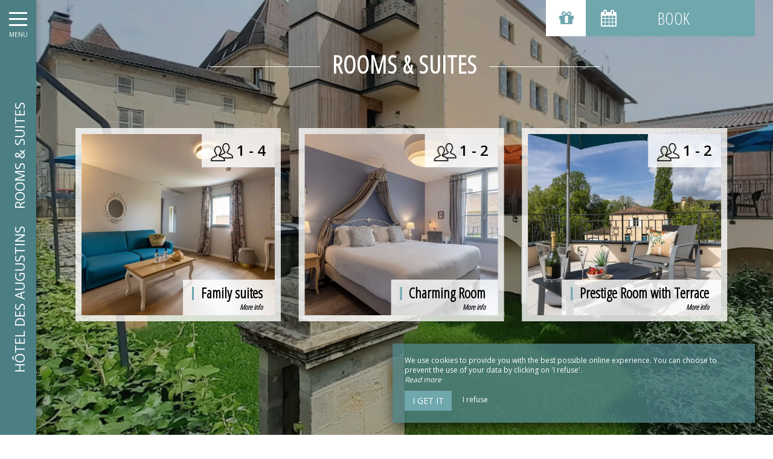

--- FILE ---
content_type: text/html; charset=UTF-8
request_url: https://www.hoteldesaugustins.com/en/bedrooms
body_size: 12531
content:
<!DOCTYPE html>
<!--
            ..-:/+++++/+////+/+++++/:-..
      .-/+o+:-*'                  '*-:/oo/:.
   ./oo/-'     ..:/+oossssssso+/:..     './oo/.
 -os+'      .+yhy+:-'        '.:/shyo-      .::'
:ys-      'smh:'
sy+       +dds++++++++++++++++++++++oss:  -----:::
yys*                               -smd-  '''''syy
yyyo-       .oyy+:....      ....:+shy/'      .oyyy
oyyyyo:..     '.:+oooooooooooooo+:-'      .-+syyys
+yyyyyyso+:...        ''''''        ...-/osyyyyyy+
:yyyyyyyyyyysso+//:---......---://+oosso/+yyyyyyy:
'yyyyyyyyyyyyyyyyyyyyyyyyyyyyyyyyyyyyyy:'/yyyyyyy'
 oyyyyyyyyyyyyyyyyyyyyyyyyyyyyyyyyyyyyy:'+yyyyyyo
 .yyyyyyyyyyyyyyyyyyyyyyyyyyyyyyyyyyyyy:.:+yyyys.
  -syyyyyyyyyyyyyyyyyyyyyyyyyyyyyyyyyy:...:yyys.
   ':oyhyyyyyyyyyyyyyyyyyyyyyyyyyyyyyy/-./sys:'
      '-/oyyyyyyyyyyyyyyyyyyyyyyyyyyyyy+./:.
           '.-:/+oossyyyyyyyyyssoo+/:-.'
--><html lang="en">
<head>
	<meta charset="utf-8">
	<meta name="referrer" content="strict-origin-when-cross-origin">
	<meta name="viewport" content="width=device-width, initial-scale=1.0, maximum-scale=1.0">
			<title>Rooms &amp; Suites</title>
	
		<meta name="language" content="en">

	
	<link rel="preconnect" href="//fonts.gstatic.com" crossorigin="anonymous">
	
	

	<link rel="icon" href="/favicon.ico" type="image/x-icon">



<link rel="preload" as="script" href="/js/manifest.js?id=5d1fce6df86f3c6d217a054a585e4a22"/>
<link rel="preload" as="script" href="/js/vendor.js?id=6dfbd57fa4324b59d7104027273be4bf"/>
<link rel="preload" as="script" href="/js/app.js?id=dc6f486e0b013ce6032359b500eefc47"/>
<link rel="preconnect" href="//neo.my-groom-service.com" crossorigin="anonymous">











	<link rel="preload" as="style" href="/css/vendor.css?id=17061da60bd0e15aa6827fea252e4353"/>
	<link rel="stylesheet" href="/css/vendor.css?id=17061da60bd0e15aa6827fea252e4353">
	<link rel="preconnect" href="//fonts.my-groom-service.com" crossorigin="anonymous">
	
	<link
			rel="preload"
			href="/css/fonts.css?id=cf9181b2c465474a99259b6a95416a52"
			as="style"
			onload="this.onload=null;this.rel='stylesheet'"
	/>
	<noscript>
		<link rel="stylesheet" href="/css/fonts.css?id=cf9181b2c465474a99259b6a95416a52"/>
	</noscript>
<link rel="preload" as="style" href="/css/app.css?id=7186bcb01bbe46693e1aefec665d1297"/>
<link rel="stylesheet" href="/css/app.css?id=7186bcb01bbe46693e1aefec665d1297">

<link rel="canonical" href="https://www.hoteldesaugustins.com/chambres"/>


	
	
	<link rel="alternate" hreflang="x-default"
	      href="https://www.hoteldesaugustins.com/chambres"/>
	<link rel="alternate" hreflang="fr"
	      href="https://www.hoteldesaugustins.com/chambres"/>

	
									<link rel="alternate" hreflang="en"
			      href="https://www.hoteldesaugustins.com/en/bedrooms"/>
											<link rel="alternate" hreflang="es"
			      href="https://www.hoteldesaugustins.com/es/dormitorios"/>
						
<script>
	window.Laravel = {"csrfToken":"umWPLgnWAc4BM7czufuirxz8ItontdVfJm7b4gLv"};
</script>
<meta property="og:image" content="https://www.hoteldesaugustins.com/imagecache/fullwidth/notfound.jpg"/>
<meta property="og:image:type" content="image/jpg"/>
<meta property="og:image:width" content="1920"/>
<meta property="og:image:height" content="1080"/>
<meta property="og:type" content="website"/>
<meta property="og:url" content="https://www.hoteldesaugustins.com"/>
<meta property="og:title" content="Hôtel des Augustins"/>
<meta property="og:locale" content="en">
</head>
<body>
    <div id="sidebar-trigger" class="sidebar-trigger" onclick="openCloseNav()">
        <!--/.nav-collapse -->
        <div class="hamburger-menu"></div>
        <div class="title-menu">MENU</div>
        <div class="sidebar-trigger-text">
            <div class="name pagename">Rooms &amp; Suites</div>
            <div class="name sitename">Hôtel des Augustins</div>
        </div>
        <div class="closearrow-container">
            <div class="closearrow">
                <img src="/imagecache/small/left-arrow.png" class="img-responsive"/>
            </div>
        </div>
    </div>

    
    <nav id="sidenav" class="sidenav">
	<a href="javascript:void(0)" class="closebtn visible-xs" onclick="closeNav()">&times;</a>
	
	<div class="sidebar-nav">
		<div class="navbar navbar-default" role="navigation">
			<div class="navbar-header">
				<a class="navbar-brand" href="/">
					<div class="brand-logo img-responsive"></div>
				</a>
			</div>
			<div class="navbar-collapse sidebar-navbar-collapse collapse in" aria-expanded="true">
				<ul class="nav navbar-nav">
																	
																				<li class="dropdown ">
								<a role="button"
								   aria-haspopup="true"
								   aria-expanded="false"
								   class="dropdown-toggle"
								   id="dropdownMenu_2"
								   data-toggle="dropdown"
								   href="#"
								   title="Hotel">
									Hotel
									<i class="fa fa-ellipsis-v" aria-hidden="true"></i>
								</a>
								<ul class="dropdown-menu" aria-labelledby="dropdownMenu_2">
																													<li >
											<a href="/en/hotel" title="Presentation" target="_self" rel="">
												Presentation
											</a>
										</li>
																													<li >
											<a href="/en/fares" title="Prices" target="_self" rel="">
												Prices
											</a>
										</li>
																													<li >
											<a href="/en/offers" title="Offers" target="_self" rel="">
												Offers
											</a>
										</li>
																													<li >
											<a href="/en/bikereception" title="Home bike/motorcycle" target="_self" rel="">
												Home bike/motorcycle
											</a>
										</li>
																													<li >
											<a href="/en/band" title="Band" target="_self" rel="">
												Band
											</a>
										</li>
																	</ul>
							</li>
												
													<hr class="hr-menu"/>
																							
																				<li class=active>
								<a href="/en/bedrooms" title="Rooms &amp; Suites" target="_self" rel="" rel="">
									Rooms &amp; Suites
								</a>
							</li>
												
													<hr class="hr-menu"/>
																							
																				<li >
								<a href="/en/restaurant" title="Restaurant" target="_self" rel="" rel="">
									Restaurant
								</a>
							</li>
												
													<hr class="hr-menu"/>
																							
																				<li class="dropdown ">
								<a role="button"
								   aria-haspopup="true"
								   aria-expanded="false"
								   class="dropdown-toggle"
								   id="dropdownMenu_6"
								   data-toggle="dropdown"
								   href="#"
								   title="Gallery">
									Gallery
									<i class="fa fa-ellipsis-v" aria-hidden="true"></i>
								</a>
								<ul class="dropdown-menu" aria-labelledby="dropdownMenu_6">
																													<li >
											<a href="/en/gallery" title="Photos" target="_self" rel="">
												Photos
											</a>
										</li>
																													<li >
											<a href="/en/video" title="Video" target="_self" rel="">
												Video
											</a>
										</li>
																	</ul>
							</li>
												
													<hr class="hr-menu"/>
																							
																				<li >
								<a href="/en/tourism" title="To discover" target="_self" rel="" rel="">
									To discover
								</a>
							</li>
												
													<hr class="hr-menu"/>
																							
																				<li >
								<a href="/en/contact" title="Contact &amp; Access" target="_self" rel="" rel="">
									Contact &amp; Access
								</a>
							</li>
												
															</ul>
			</div>
			
			<div class="navbar-footer">
	<div class="contact-footer">
					<div class="contact-element col-xs-6">
				<div class="phone-element">
					<i class="fa fa-phone" aria-hidden="true"></i>
					<a href="tel:0553287308" class="phone-number">
						05 53 28 73 08
					</a>
				</div>
			</div>
							<div class="contact-element col-xs-2 selected-element" id="address"
			     onclick="openPanel('address', 'address-panel')">
				<i class="fa fa-map-marker" aria-hidden="true"></i>
			</div>
							<div class="contact-element col-xs-2" id="email" onclick="openPanel('email', 'email-panel')">
				<i class="fa  fa-envelope-o" aria-hidden="true"></i>
			</div>
				<div class="contact-element col-xs-2" id="language" onclick="openPanel('language', 'language-panel')">
			<img src="/imagecache/blurry/flags/en.jpg"
			     width="24" height="16"
			     alt="en"/>
		</div>
					<div class="panel-element opened-panel" id="address-panel">
				<a href="https://www.google.fr/maps/place/Hôtel+des+Augustins/@44.8691831,1.0397069,17z/data=!3m1!4b1!4m9!3m8!1s0x12ab4f553ec6a749:0xad327e856acf0787!5m2!4m1!1i2!8m2!3d44.8691793!4d1.0418956!16s%2Fg%2F11j_2__mh6" target="_blank"
				   rel="noopener noreferrer">71 rue Gambetta, <br/>24220 St Cyprien</a>
			</div>
							<div class="panel-element" id="email-panel">
									<script type="text/javascript" language="javascript">coded = "0iRKs0K@riK8Xj8FsUCUFKyRF.a9" 
		cipher = "WEDapZ5LCMdiGu8Sxz0JblK6PNrRA3ws4qm2IfjyYUgOHovVeXkQcB9Tt71Fhn" 
		shift=coded.length
		link=""
		for (i=0; i<coded.length; i++){
		    if (cipher.indexOf(coded.charAt(i))==-1){
		        ltr=coded.charAt(i)
		        link+=(ltr)
		    }
		    else {
		        ltr = (cipher.indexOf(coded.charAt(i))-shift+cipher.length) % cipher.length
		        link+=(cipher.charAt(ltr))
		    }               
		}document.write("<a href=\'mailto:"+link+"\'>"+link+"</a>")</script>
		<noscript><p>Activate Javascript</p></noscript>
					<br/>
											</div>
				<div class="panel-element" id="language-panel">
											<div class="language-element col-xs-4">
					<a rel=&quot;alternate&quot; hreflang="en"
					   href="http://www.hoteldesaugustins.com/en/bedrooms">
						<img src="/imagecache/blurry/flags/en.jpg"
						     width="24" height="16"
						     alt="en"/>
					</a>
				</div>
											<div class="language-element col-xs-4">
					<a rel=&quot;alternate&quot; hreflang="es"
					   href="http://www.hoteldesaugustins.com/es/dormitorios">
						<img src="/imagecache/blurry/flags/es.jpg"
						     width="24" height="16"
						     alt="es"/>
					</a>
				</div>
											<div class="language-element col-xs-4">
					<a rel=&quot;alternate&quot; hreflang="fr"
					   href="http://www.hoteldesaugustins.com/fr/chambres">
						<img src="/imagecache/blurry/flags/fr.jpg"
						     width="24" height="16"
						     alt="fr"/>
					</a>
				</div>
					</div>
	</div>

	
	<div class="social">
					<a target="_blank" rel="noopener noreferrer" href="https://www.facebook.com/Hotelrestaurantdesaugustins24">
				<i class="facebook-logo fa fa-facebook-official" aria-hidden="true"></i>&nbsp;
									Facebook							</a>
							<a target="_blank" rel="noopener noreferrer" href="https://www.instagram.com/hoteldesaugustins24/?hl=fr">
				<i class="facebook-logo fa fa-instagram" aria-hidden="true"></i>&nbsp;
									Instagram							</a>
							</div>

	<script>
		function openPanel(iconName, panelName) {
			var panels = document.getElementsByClassName('panel-element')
			var panel = document.getElementById(panelName)
			var icons = document.getElementsByClassName('contact-element')
			var icon = document.getElementById(iconName)
			var i

			for (i = 0; i < panels.length; i++) {
				panels[i].classList.remove('opened-panel')
			}
			panel.className += ' opened-panel'

			for (i = 0; i < icons.length; i++) {
				icons[i].classList.remove('selected-element')
			}
			icon.className += ' selected-element'
		}
	</script>
</div>
		</div>
	</div>
	
</nav>

    
    <script>
		//if element has class or not
		var hasClass = function hasClass(element, cls) {
			return (' ' + element.className + ' ').indexOf(' ' + cls + ' ') > -1
		}

		function openNav() {
			var mc = document.getElementById('main-content')
			document.getElementById('sidenav').className += ' sidenav-open'
			mc.className += ' main-content-pushed'
			document.getElementById('sidebar-trigger').className += ' trigger-open'
                    
			var closeOnNextClick = function () {
					closeNav()
					this.removeEventListener('click', closeOnNextClick)
				}
			mc.addEventListener('click', closeOnNextClick)
		}

		function closeNav() {
			document.getElementById('sidenav').classList.remove('sidenav-open')
			document.getElementById('main-content').classList.remove('main-content-pushed')
			document.getElementById('sidebar-trigger').classList.remove('trigger-open')
		}

		function openCloseNav() {
			var sidenav = document.getElementById('sidenav')
			if (hasClass(sidenav, 'sidenav-open')) {
				closeNav()
			} else {
				openNav()
			}
		}
    </script>

<main>
	    <article id="main-content">
	
			<div id="formResaPush">
    <div id="formResa">
        <div id="formResa-trigger" class="hidden-xs" onclick="openCloseResa()">
            <div class="form-title">
                <div class="form-title-text"><i class="formResa-trigger-icon fa fa-calendar" aria-hidden="true"></i>&nbsp;Book</div>
            </div>
        </div>
        <div id="formResa-trigger-mobile" class="visible-xs" onclick="openCloseResa()">
            <div class="form-title">
                <div class="form-title-text"><i class="formResa-trigger-icon fa fa-calendar" aria-hidden="true"></i></div>
            </div>
        </div>

        <div id="formResaPush-panel" class="col-xs-12 formResa-close">
            <div class="form-subtitle">
                Best rates guaranteed            </div>

            				<div class="booking-engines-listing">
					<div class="before"></div>
					<ul>
													<li id="booking-engine-tab-1" class="tab-booking-engine-selector">
								<a class="tab-text active">
									To book a room
								</a>
							</li>
													<li id="booking-engine-tab-2" class="tab-booking-engine-selector">
								<a class="tab-text">
									To book a table
								</a>
							</li>
											</ul>
					<div class="after"></div>
				</div>	
					
							<div id="booking-engine-1" class="booking-engine">    
											<form method="POST" action="/reservation" target="_blank" rel="noopener noreferrer">
	<input type="hidden" name="id_moteur_resa" value=1 />
	<input type="hidden" name="options" id="options-1" value=""/>
	<div class="row">
		<input type="hidden" name="_token" value="umWPLgnWAc4BM7czufuirxz8ItontdVfJm7b4gLv" autocomplete="off">
		<div class="col-xs-6" id="left-side-resa">
			<div class="col-xs-12">
				<div class="row">
					<div class="form-group flatpickr arrivee" id="arrivee-1">
    <!-- input is mandatory -->
    <input name="arrivee" type="text" data-input/>
    <div id="arrivee-target" data-toggle>
        <div class="title-input">
            <i class="fa fa-calendar-plus-o"
               aria-hidden="true"></i>&nbsp;Arrival        </div>
        <div class="form-date" title="Arrival">
            <div class="col-xs-12" id="form-placeholder">
                Arrival            </div>
            <div class="col-xs-5">
                <div id="form-day"></div>
            </div>
            <div class="col-xs-7">
                <div id="form-month"></div>
                <div id="form-year"></div>
            </div>
        </div>
    </div>

</div>				</div>
			</div>
		</div>
		<div class="col-xs-6" id="right-side-resa">
			<div class="form-group">
				<div class="col-xs-3">
					<div class="row">
						<div class="title-input">
							<i class="fa fa-moon-o fa-2x" aria-hidden="true"></i>
						</div>
					</div>
				</div>
				<div class="col-xs-8">
					<div class="row">
						<input type="number" name="nbnuit" class="formContactInputs" min="1" value="1" required/>
					</div>
				</div>
			</div>
			<div class="form-group">
				<div class="col-xs-3">
					<div class="row">
						<div class="title-input">
							<i class="fa fa-user-o fa-2x" aria-hidden="true"></i>
						</div>
					</div>
				</div>
				<div class="col-xs-8">
					<div class="row">
						<input type="number" name="nbadult" class="formContactInputs" min="1" value="2" required/>
					</div>
				</div>
			</div>
		</div>
		<div class="col-xs-12">
			<button class="btn btn-block btn-primary">
                                    Book now                            </button>
		</div>
	</div>
</form>									</div>
							<div id="booking-engine-2" class="booking-engine disabled">    
											<div class="col-xs-12">
	<a href="/en/resa-restaurant" target="_self" rel="" class="btn btn-block btn-primary"
	   id="formResaSubmit">
	   				Book now			</a>
</div>									</div>
			        </div>
    </div>
    
    <script>
		function openResa() {
			document.getElementById("formResaPush-panel").classList.remove("formResa-close");
		}

		function closeResa() {
			document.getElementById("formResaPush-panel").className += " formResa-close";
		}

		function openCloseResa() {
			var hasClass = function hasClass(element, cls) {
				return (' ' + element.className + ' ').indexOf(' ' + cls + ' ') > -1;
			};

			var swapToCal = function (icon) {
				icon.className += " fa-calendar";
				icon.classList.remove("fa-close");
			};

			var swapToClose = function (icon) {
				icon.className += " fa-close";
				icon.classList.remove("fa-calendar");
			};

			var elem = document.getElementById("formResaPush-panel");
			var icons = document.getElementsByClassName("formResa-trigger-icon");

			if (hasClass(elem, 'formResa-close')) {
				var i;
				elem.classList.remove("formResa-close");
				//swap the icons
				for (i = 0 ; i < icons.length ; ++i) {
					swapToClose(icons[i]);
				}
			} else {
				elem.className += " formResa-close";
				//swap the icons
				for (i = 0 ; i < icons.length ; ++i) {
					swapToCal(icons[i]);
				}
			}
		}
    </script>
</div>

		
	
			<div id="voucherButton">
        <a id="voucherButton-trigger" class="hidden-xs" href="https://secure.reservit.com/rsl/booking/indexmodal.php?customerid=2485" target="_blank" rel="noopener noreferrer" onclick="this.blur();" title="Gift Vouchers">
            <div class="voucher-title">
                <div class="voucher-title-text"><i class="voucherButton-trigger-icon fa fa-gift"></i><p>&nbsp;Gift Vouchers</p></div>
            </div>
        </a>
        <a id="voucherButton-trigger-mobile" class="visible-xs" href="https://secure.reservit.com/rsl/booking/indexmodal.php?customerid=2485" target="_blank" rel="noopener noreferrer" onclick="this.blur();" title="Gift Vouchers">
            <div class="voucher-title">
                <div class="voucher-title-text"><i class="voucherButton-trigger-icon fa fa-gift"></i></div>
            </div>
        </a>
    </div>
	
	
	<header class="header-page ">
	<div class="blurry-background-loader" id="blurry-header">
    <blurry-background-loader
            src="notfound.jpg"
            bg-class="">
                    
            </blurry-background-loader>
</div>	<div class="header-overlay">
		<div class="overlay-content">
			<div class="title-lines">Rooms &amp; Suites</div>
			<div id="slider-chambres" class="hidden-xs">
				<slider-chambres :chambres="[{&quot;id&quot;:2,&quot;urlsphotos&quot;:&quot;[\&quot;charme-1-1.jpg\&quot;,\&quot;classique-1-13.jpg\&quot;,\&quot;charme-2-3.jpg\&quot;,\&quot;charme-1-10.jpg\&quot;,\&quot;charme-1-6.jpg\&quot;,\&quot;charme-1-7.jpg\&quot;,\&quot;charme-2-8.jpg\&quot;,\&quot;caractere-3-1.jpg\&quot;,\&quot;classique-3-5.jpg\&quot;,\&quot;classique-1-9.jpg\&quot;,\&quot;caractere-1-2.jpg\&quot;]&quot;,&quot;panorama_id&quot;:null,&quot;created_at&quot;:&quot;2023-01-26T10:21:14.000000Z&quot;,&quot;updated_at&quot;:&quot;2025-10-15T10:02:05.000000Z&quot;,&quot;nb_pers&quot;:0,&quot;nb_pers_min&quot;:1,&quot;nb_pers_max&quot;:2,&quot;price&quot;:null,&quot;area&quot;:null,&quot;order&quot;:2,&quot;active&quot;:1,&quot;id_roomtype_bookingengine&quot;:null,&quot;roomtype_bookingengine_show_ota&quot;:0,&quot;title&quot;:&quot;Charming Room&quot;,&quot;subtitle&quot;:null,&quot;description&quot;:&quot;&lt;p&gt;Offering a decor reminiscent of P\u00e9rigord villages and a surface area of approximately 22 m\u00b2, the Charme Rooms are designed to accommodate 1 to 2 people, and some are adapted for &lt;strong&gt;People with Reduced Mobility&lt;\/strong&gt; (PRM). They are located on the first or second floor of our charming hotel with an &lt;strong&gt;elevator&lt;\/strong&gt;. &lt;br&gt;They feature a bathroom with a &lt;strong&gt;walk-in shower&lt;\/strong&gt;, double sink, Rituals hospitality products, a hairdryer, a heated towel rail, and bath towels. The toilet is separate for your comfort. &lt;br&gt;Your room is complete with &lt;strong&gt;high-quality amenities&lt;\/strong&gt;: a 43-inch television with foreign channels, a safe, a king-size bed (two single beds can be arranged), Wi-Fi, and air conditioning.&lt;\/p&gt;&quot;,&quot;description_title&quot;:&quot;Description&quot;,&quot;caracteristiques&quot;:&quot;&lt;ul&gt;&lt;li&gt;Double bed 180x200&lt;\/li&gt;&lt;li&gt;Bathroom - Separate WC&lt;\/li&gt;&lt;li&gt;Rituals products&lt;\/li&gt;&lt;li&gt;Hairdryer&lt;\/li&gt;&lt;li&gt;Individual air conditioning&lt;\/li&gt;&lt;li&gt;Flat screen TV&lt;\/li&gt;&lt;li&gt;Safe&lt;\/li&gt;&lt;li&gt;Adapted for people with reduced mobility&lt;\/li&gt;&lt;\/ul&gt;&quot;,&quot;caracteristiques_title&quot;:&quot;Features&quot;,&quot;equipements&quot;:null,&quot;equipements_title&quot;:null,&quot;url&quot;:&quot;fares&quot;,&quot;url_title&quot;:null,&quot;translations&quot;:[{&quot;id&quot;:2,&quot;chambre_module_id&quot;:2,&quot;locale&quot;:&quot;fr&quot;,&quot;title&quot;:&quot;Chambre Charme&quot;,&quot;subtitle&quot;:null,&quot;description_title&quot;:&quot;Description&quot;,&quot;description&quot;:&quot;&lt;p&gt;Proposant une d\u00e9coration rappelant les villages P\u00e9rigourdins et une superficie d\u2019environ 22 m\u00b2, les Chambres Charme sont pens\u00e9es pour accueillir 1 \u00e0 2 personnes et certaines, sont adapt\u00e9es \u00e0 l\u2019accueil de &lt;strong&gt;Personnes \u00e0 Mobilit\u00e9 R\u00e9duite&lt;\/strong&gt; (PMR). Elles se trouvent au premier \u00e9tage ou au deuxi\u00e8me \u00e9tage de notre h\u00f4tel de charme avec &lt;strong&gt;ascenseur&lt;\/strong&gt;. &lt;br&gt;Elles sont pourvues d\u2019une salle de bain avec &lt;strong&gt;douche \u00e0 l\u2019italienne&lt;\/strong&gt;, double vasque, produits d\u2019accueil Rituals, s\u00e8che-cheveux, s\u00e8che-serviettes et serviettes de bain. Les WC sont s\u00e9par\u00e9s pour votre confort. &lt;br&gt;Des &lt;strong&gt;\u00e9quipements de qualit\u00e9&lt;\/strong&gt; compl\u00e8tent votre chambre : t\u00e9l\u00e9vision 43 pouces avec cha\u00eenes \u00e9trang\u00e8res, coffre-fort, lit King Size (possibilit\u00e9 d\u2019avoir deux lits simples), Wi-Fi et climatisation.&lt;\/p&gt;\n&quot;,&quot;caracteristiques_title&quot;:&quot;Caract\u00e9ristiques&quot;,&quot;caracteristiques&quot;:&quot;&lt;ul&gt;&lt;li&gt;Lit double en 180x200&lt;\/li&gt;&lt;li&gt;Salle de bain - WC s\u00e9par\u00e9s &lt;\/li&gt;&lt;li&gt;Produits Rituals &lt;\/li&gt;&lt;li&gt;S\u00e8che-cheveux &lt;\/li&gt;&lt;li&gt;Climatisation individuelle&lt;\/li&gt;&lt;li&gt;T\u00e9l\u00e9vision \u00e9cran plat &lt;\/li&gt;&lt;li&gt;Coffre-fort &lt;\/li&gt;&lt;li&gt;Adapt\u00e9e PMR&lt;\/li&gt;&lt;\/ul&gt;&quot;,&quot;equipements_title&quot;:null,&quot;equipements&quot;:null,&quot;url_title&quot;:null,&quot;url&quot;:&quot;tarifs&quot;},{&quot;id&quot;:15,&quot;chambre_module_id&quot;:2,&quot;locale&quot;:&quot;en&quot;,&quot;title&quot;:&quot;Charming Room&quot;,&quot;subtitle&quot;:null,&quot;description_title&quot;:&quot;Description&quot;,&quot;description&quot;:&quot;&lt;p&gt;Offering a decor reminiscent of P\u00e9rigord villages and a surface area of approximately 22 m\u00b2, the Charme Rooms are designed to accommodate 1 to 2 people, and some are adapted for &lt;strong&gt;People with Reduced Mobility&lt;\/strong&gt; (PRM). They are located on the first or second floor of our charming hotel with an &lt;strong&gt;elevator&lt;\/strong&gt;. &lt;br&gt;They feature a bathroom with a &lt;strong&gt;walk-in shower&lt;\/strong&gt;, double sink, Rituals hospitality products, a hairdryer, a heated towel rail, and bath towels. The toilet is separate for your comfort. &lt;br&gt;Your room is complete with &lt;strong&gt;high-quality amenities&lt;\/strong&gt;: a 43-inch television with foreign channels, a safe, a king-size bed (two single beds can be arranged), Wi-Fi, and air conditioning.&lt;\/p&gt;&quot;,&quot;caracteristiques_title&quot;:&quot;Features&quot;,&quot;caracteristiques&quot;:&quot;&lt;ul&gt;&lt;li&gt;Double bed 180x200&lt;\/li&gt;&lt;li&gt;Bathroom - Separate WC&lt;\/li&gt;&lt;li&gt;Rituals products&lt;\/li&gt;&lt;li&gt;Hairdryer&lt;\/li&gt;&lt;li&gt;Individual air conditioning&lt;\/li&gt;&lt;li&gt;Flat screen TV&lt;\/li&gt;&lt;li&gt;Safe&lt;\/li&gt;&lt;li&gt;Adapted for people with reduced mobility&lt;\/li&gt;&lt;\/ul&gt;&quot;,&quot;equipements_title&quot;:null,&quot;equipements&quot;:null,&quot;url_title&quot;:null,&quot;url&quot;:&quot;fares&quot;},{&quot;id&quot;:20,&quot;chambre_module_id&quot;:2,&quot;locale&quot;:&quot;es&quot;,&quot;title&quot;:&quot;Habitaci\u00f3n con encanto&quot;,&quot;subtitle&quot;:null,&quot;description_title&quot;:&quot;Descripci\u00f3n&quot;,&quot;description&quot;:&quot;Con una decoraci\u00f3n que evoca los pueblos del P\u00e9rigord y una superficie de aproximadamente 22 m\u00b2, las Habitaciones Charme est\u00e1n dise\u00f1adas para alojar de 1 a 2 personas, y algunas est\u00e1n adaptadas para personas con movilidad reducida (PMR). Se encuentran en la primera o segunda planta de nuestro encantador hotel con ascensor. Disponen de ba\u00f1o con ducha a ras de suelo, lavabo doble, productos de higiene personal Rituals, secador de pelo, toallero calefactado y toallas de ba\u00f1o. El aseo est\u00e1 separado para su comodidad. Su habitaci\u00f3n est\u00e1 equipada con comodidades de alta calidad: televisor de 43 pulgadas con canales internacionales, caja fuerte, cama king size (se pueden a\u00f1adir dos camas individuales), wifi y aire acondicionado.&quot;,&quot;caracteristiques_title&quot;:&quot;Caracter\u00edsticas&quot;,&quot;caracteristiques&quot;:&quot;&lt;ul&gt;&lt;li&gt;Cama doble 180x200&lt;\/li&gt;&lt;li&gt;Ba\u00f1o - WC independiente&lt;\/li&gt;&lt;li&gt;Productos Rituals&lt;\/li&gt;&lt;li&gt;Secador de pelo&lt;\/li&gt;&lt;li&gt;Climatizaci\u00f3n individual&lt;\/li&gt;&lt;li&gt;TV de pantalla plana&lt;\/li&gt;&lt;li&gt;Caja fuerte&lt;\/li&gt;&lt;li&gt;Adaptado para personas con movilidad reducida&lt;\/li&gt;&lt;\/ul&gt;&quot;,&quot;equipements_title&quot;:null,&quot;equipements&quot;:null,&quot;url_title&quot;:null,&quot;url&quot;:&quot;tarifas&quot;}]},{&quot;id&quot;:4,&quot;urlsphotos&quot;:&quot;[\&quot;prestige-2-12.jpg\&quot;,\&quot;prestige-1-2.jpg\&quot;,\&quot;prestige-1-4.jpg\&quot;,\&quot;prestige-1-5.jpg\&quot;,\&quot;prestige-2-11.jpg\&quot;,\&quot;prestige-2-5.jpg\&quot;,\&quot;prestige-2-9.jpg\&quot;,\&quot;prestige-2-4.jpg\&quot;]&quot;,&quot;panorama_id&quot;:null,&quot;created_at&quot;:&quot;2023-01-26T10:21:14.000000Z&quot;,&quot;updated_at&quot;:&quot;2025-05-22T15:19:54.000000Z&quot;,&quot;nb_pers&quot;:0,&quot;nb_pers_min&quot;:1,&quot;nb_pers_max&quot;:2,&quot;price&quot;:null,&quot;area&quot;:null,&quot;order&quot;:4,&quot;active&quot;:1,&quot;id_roomtype_bookingengine&quot;:null,&quot;roomtype_bookingengine_show_ota&quot;:0,&quot;title&quot;:&quot;Prestige Room with Terrace&quot;,&quot;subtitle&quot;:null,&quot;description&quot;:&quot;&lt;p&gt;The 25 m\u00b2 Prestige Rooms are carefully decorated. They are located on the first floor (accessible by elevator), offer a 25 m\u00b2 private terrace and a garden view. &lt;br&gt;They are equipped with a king-size double bed (divisible into two single beds), Wi-Fi, a safe, a television (foreign channels) and individual air conditioning. &lt;br&gt;You will have access to a bathroom with a walk-in shower, double sink, hairdryer, vanity mirror, heated towel rail, towels and Rituals products. The toilet is separate. &lt;br&gt;One of our Prestige Rooms is suitable for &lt;strong&gt;people with reduced mobility&lt;\/strong&gt;.&lt;\/p&gt;\n&lt;p&gt;To learn more about the Prestige Room for People with Reduced Mobility, you can &lt;strong&gt;contact the reception&lt;\/strong&gt; of our &lt;a href=\&quot;\/en\/\&quot; target=\&quot;_self\&quot;&gt;&lt;strong&gt;hotel in the P\u00e9rigord Noir&lt;\/strong&gt;&lt;\/a&gt;&lt;strong&gt; &lt;\/strong&gt;by phone, email, or via the contact form.&lt;\/p&gt;\n&quot;,&quot;description_title&quot;:&quot;Description&quot;,&quot;caracteristiques&quot;:&quot;&lt;ul&gt;&lt;li&gt;Double bed 180x200&lt;\/li&gt;&lt;li&gt;Bathroom - Separate WC&lt;\/li&gt;&lt;li&gt;Rituals products&lt;\/li&gt;&lt;li&gt;Hairdryer&lt;\/li&gt;&lt;li&gt;Individual air conditioning&lt;\/li&gt;&lt;li&gt;Flat screen TV&lt;\/li&gt;&lt;li&gt;Safe&lt;\/li&gt;&lt;li&gt;Private terrace&lt;\/li&gt;&lt;\/ul&gt;&quot;,&quot;caracteristiques_title&quot;:&quot;Features&quot;,&quot;equipements&quot;:null,&quot;equipements_title&quot;:null,&quot;url&quot;:&quot;prices&quot;,&quot;url_title&quot;:null,&quot;translations&quot;:[{&quot;id&quot;:4,&quot;chambre_module_id&quot;:4,&quot;locale&quot;:&quot;fr&quot;,&quot;title&quot;:&quot;Chambre Prestige avec Terrasse&quot;,&quot;subtitle&quot;:null,&quot;description_title&quot;:&quot;Description&quot;,&quot;description&quot;:&quot;&lt;p&gt;Les 25 m\u00b2 des Chambres Prestige sont d\u00e9cor\u00e9s soigneusement. Elles se situent au premier \u00e9tage (accessible par ascenseur), proposent une &lt;strong&gt;terrasse priv\u00e9e&lt;\/strong&gt; de 25 m\u00b2 et offrent une &lt;strong&gt;vue sur le jardin&lt;\/strong&gt;. &lt;br&gt;Elles sont \u00e9quip\u00e9es d\u2019un &lt;strong&gt;lit double King Size&lt;\/strong&gt; (divisible en deux lits simples), du Wi-Fi, d\u2019un coffre-fort, d\u2019une t\u00e9l\u00e9vision (cha\u00eenes \u00e9trang\u00e8res) et d\u2019une climatisation individuelle. &lt;br&gt;Vous aurez acc\u00e8s \u00e0 une salle de bain avec &lt;strong&gt;douche \u00e0 l\u2019italienne&lt;\/strong&gt;, double vasque, s\u00e8che-cheveux, miroir de courtoisie, s\u00e8che-serviettes, serviettes et produits Rituals. Les WC sont s\u00e9par\u00e9s.  &lt;br&gt;L&#039;une de nos Chambres Prestige est adapt\u00e9e \u00e0 l&#039;accueil de &lt;strong&gt;personnes \u00e0 mobilit\u00e9 r\u00e9duite&lt;\/strong&gt;.&amp;nbsp;&lt;\/p&gt;\n&lt;p&gt;Pour en savoir plus sur la Chambre Prestige PMR, vous pouvez &lt;strong&gt;contacter la r\u00e9ception&lt;\/strong&gt; de notre &lt;a href=\&quot;\/\&quot; target=\&quot;_self\&quot;&gt;&lt;strong&gt;h\u00f4tel dans le P\u00e9rigord Noir&lt;\/strong&gt;&lt;\/a&gt; par t\u00e9l\u00e9phone, par mail ou via le formulaire de contact.&lt;\/p&gt;\n&quot;,&quot;caracteristiques_title&quot;:&quot;Caract\u00e9ristiques&quot;,&quot;caracteristiques&quot;:&quot;&lt;ul&gt;&lt;li&gt;Lit double en 180x200&lt;\/li&gt;&lt;li&gt;Salle de bain - WC s\u00e9par\u00e9s &lt;\/li&gt;&lt;li&gt;Produits Rituals &lt;\/li&gt;&lt;li&gt;S\u00e8che-cheveux &lt;\/li&gt;&lt;li&gt;Climatisation individuelle&lt;\/li&gt;&lt;li&gt;T\u00e9l\u00e9vision \u00e9cran plat &lt;\/li&gt;&lt;li&gt;Coffre-fort &lt;\/li&gt;&lt;li&gt;Terrasse priv\u00e9e&lt;\/li&gt;&lt;\/ul&gt;&quot;,&quot;equipements_title&quot;:null,&quot;equipements&quot;:null,&quot;url_title&quot;:null,&quot;url&quot;:&quot;tarifs&quot;},{&quot;id&quot;:17,&quot;chambre_module_id&quot;:4,&quot;locale&quot;:&quot;en&quot;,&quot;title&quot;:&quot;Prestige Room with Terrace&quot;,&quot;subtitle&quot;:null,&quot;description_title&quot;:&quot;Description&quot;,&quot;description&quot;:&quot;&lt;p&gt;The 25 m\u00b2 Prestige Rooms are carefully decorated. They are located on the first floor (accessible by elevator), offer a 25 m\u00b2 private terrace and a garden view. &lt;br&gt;They are equipped with a king-size double bed (divisible into two single beds), Wi-Fi, a safe, a television (foreign channels) and individual air conditioning. &lt;br&gt;You will have access to a bathroom with a walk-in shower, double sink, hairdryer, vanity mirror, heated towel rail, towels and Rituals products. The toilet is separate. &lt;br&gt;One of our Prestige Rooms is suitable for &lt;strong&gt;people with reduced mobility&lt;\/strong&gt;.&lt;\/p&gt;\n&lt;p&gt;To learn more about the Prestige Room for People with Reduced Mobility, you can &lt;strong&gt;contact the reception&lt;\/strong&gt; of our &lt;a href=\&quot;\/en\/\&quot; target=\&quot;_self\&quot;&gt;&lt;strong&gt;hotel in the P\u00e9rigord Noir&lt;\/strong&gt;&lt;\/a&gt;&lt;strong&gt; &lt;\/strong&gt;by phone, email, or via the contact form.&lt;\/p&gt;\n&quot;,&quot;caracteristiques_title&quot;:&quot;Features&quot;,&quot;caracteristiques&quot;:&quot;&lt;ul&gt;&lt;li&gt;Double bed 180x200&lt;\/li&gt;&lt;li&gt;Bathroom - Separate WC&lt;\/li&gt;&lt;li&gt;Rituals products&lt;\/li&gt;&lt;li&gt;Hairdryer&lt;\/li&gt;&lt;li&gt;Individual air conditioning&lt;\/li&gt;&lt;li&gt;Flat screen TV&lt;\/li&gt;&lt;li&gt;Safe&lt;\/li&gt;&lt;li&gt;Private terrace&lt;\/li&gt;&lt;\/ul&gt;&quot;,&quot;equipements_title&quot;:null,&quot;equipements&quot;:null,&quot;url_title&quot;:null,&quot;url&quot;:&quot;prices&quot;},{&quot;id&quot;:22,&quot;chambre_module_id&quot;:4,&quot;locale&quot;:&quot;es&quot;,&quot;title&quot;:&quot;Habitaci\u00f3n Prestige con Terraza&quot;,&quot;subtitle&quot;:null,&quot;description_title&quot;:&quot;Descripci\u00f3n&quot;,&quot;description&quot;:&quot;&lt;p&gt;Las Habitaciones Prestige de 25 m\u00b2 est\u00e1n cuidadosamente decoradas. Est\u00e1n situadas en la primera planta (accesible en ascensor), ofrecen una &lt;strong&gt;terraza privada&lt;\/strong&gt; de 25 m\u00b2 y ofrecen &lt;strong&gt;vistas al jard\u00edn&lt;\/strong&gt;. &lt;br&gt;Est\u00e1n equipadas con cama de matrimonio &lt;strong&gt;King Size&lt;\/strong&gt; (divisible en dos camas individuales), WiFi, caja fuerte, televisi\u00f3n (canales extranjeros) y aire acondicionado individual. &lt;br&gt;Tendr\u00e1s acceso a un ba\u00f1o con &lt;strong&gt;ducha a ras de suelo&lt;\/strong&gt;, lavabo doble, secador de pelo, espejo de tocador, toallero calefaccionado, toallas y productos Rituals. Los ba\u00f1os est\u00e1n separados.  &lt;br&gt;Una de nuestras habitaciones Prestige es adecuada para &lt;strong&gt;personas con movilidad reducida&lt;\/strong&gt;.&lt;\/p&gt;\n&lt;p&gt;Para obtener m\u00e1s informaci\u00f3n sobre la Habitaci\u00f3n Prestige para PMR, puede &lt;strong&gt;contactar con la recepci\u00f3n&lt;\/strong&gt; de nuestro &lt;a href=\&quot;\/es\/\&quot; target=\&quot;_self\&quot;&gt;&lt;strong&gt;hotel en el P\u00e9rigord Noir&lt;\/strong&gt;&lt;\/a&gt;&lt;strong&gt; &lt;\/strong&gt;por tel\u00e9fono, correo electr\u00f3nico o mediante el formulario de contacto.&lt;\/p&gt;\n&quot;,&quot;caracteristiques_title&quot;:&quot;Caracter\u00edsticas&quot;,&quot;caracteristiques&quot;:&quot;&lt;ul&gt;&lt;li&gt;Cama de matrimonio 180x200&lt;\/li&gt;&lt;li&gt;Ba\u00f1o - WC separado&lt;\/li&gt;&lt;li&gt;Productos Rituales&lt;\/li&gt;&lt;li&gt;Secador de pelo&lt;\/li&gt;&lt;li&gt;Aire acondicionado individual&lt;\/li&gt;&lt;li&gt;Televisi\u00f3n de pantalla plana&lt;\/li&gt;&lt;li&gt;Seguro&lt;\/li&gt;&lt;li&gt;Terraza privada&lt;\/li&gt;&lt;\/ul&gt;&quot;,&quot;equipements_title&quot;:null,&quot;equipements&quot;:null,&quot;url_title&quot;:null,&quot;url&quot;:&quot;Tarifas&quot;}]},{&quot;id&quot;:5,&quot;urlsphotos&quot;:&quot;[\&quot;suite-1-1.jpg\&quot;,\&quot;suite-1-9.jpg\&quot;,\&quot;suite-1-4.jpg\&quot;,\&quot;suite-1-8.jpg\&quot;,\&quot;suite-1-3.jpg\&quot;,\&quot;suite-2-12.jpg\&quot;,\&quot;suite-2-9.jpg\&quot;,\&quot;suite-2-1.jpg\&quot;,\&quot;suite-2-3.jpg\&quot;]&quot;,&quot;panorama_id&quot;:null,&quot;created_at&quot;:&quot;2023-01-26T15:32:39.000000Z&quot;,&quot;updated_at&quot;:&quot;2024-10-23T10:23:07.000000Z&quot;,&quot;nb_pers&quot;:0,&quot;nb_pers_min&quot;:1,&quot;nb_pers_max&quot;:4,&quot;price&quot;:null,&quot;area&quot;:null,&quot;order&quot;:5,&quot;active&quot;:1,&quot;id_roomtype_bookingengine&quot;:null,&quot;roomtype_bookingengine_show_ota&quot;:0,&quot;title&quot;:&quot;Family suites&quot;,&quot;subtitle&quot;:null,&quot;description&quot;:&quot;&lt;p&gt;The Suites measure approximately 45 m\u00b2 and are located on the &lt;strong&gt;third floor&lt;\/strong&gt;, accessible by elevator. &lt;br&gt;Your Suite is composed of a living room of 18 m\u00b2 with a sofa bed for two children, a bedroom of 15 m\u00b2 with a King Size bed (divisible into two single beds), separate toilet and a bathroom with &lt;strong&gt;walk-in shower&lt;\/strong&gt;, hairdryer, towel dryer, Rituals products, vanity mirror, towels and double sink. &lt;br&gt;You will also find: two 43-inch flat-screen televisions, air conditioning, safe, Wi-Fi and courtesy tray with kettle, tea and coffee.&lt;\/p&gt;&quot;,&quot;description_title&quot;:&quot;Description&quot;,&quot;caracteristiques&quot;:&quot;&lt;ul&gt;&lt;li&gt;Double bed 180x200&lt;\/li&gt;&lt;li&gt;Bathroom - separate WC&lt;\/li&gt;&lt;li&gt;Rituals products&lt;\/li&gt;&lt;li&gt;Hairdryer&lt;\/li&gt;&lt;li&gt;Individual air conditioning&lt;\/li&gt;&lt;li&gt;Flat screen TV&lt;\/li&gt;&lt;li&gt;Safe&lt;\/li&gt;&lt;li&gt;Nespresso coffee machine&lt;\/li&gt;&lt;\/ul&gt;&quot;,&quot;caracteristiques_title&quot;:&quot;Features&quot;,&quot;equipements&quot;:null,&quot;equipements_title&quot;:null,&quot;url&quot;:&quot;prices&quot;,&quot;url_title&quot;:null,&quot;translations&quot;:[{&quot;id&quot;:13,&quot;chambre_module_id&quot;:5,&quot;locale&quot;:&quot;fr&quot;,&quot;title&quot;:&quot;Suites familiales&quot;,&quot;subtitle&quot;:null,&quot;description_title&quot;:&quot;Description&quot;,&quot;description&quot;:&quot;&lt;p&gt;Les Suites mesurent environ 45 m\u00b2 et elles se trouvent au &lt;strong&gt;troisi\u00e8me \u00e9tage&lt;\/strong&gt;, accessible par ascenseur. &lt;br&gt;Votre Suite est compos\u00e9e d\u2019un salon de 18 m\u00b2 avec un canap\u00e9 convertible pour deux enfants, d\u2019une chambre de 15m\u00b2 avec un lit King Size (divisible en deux lits simples), de WC s\u00e9par\u00e9s et d\u2019une salle de bain avec &lt;strong&gt;douche \u00e0 l\u2019italienne&lt;\/strong&gt;, s\u00e8che-cheveux, s\u00e8che-serviettes, produits Rituals, miroir de courtoisie, serviettes et double vasque. &lt;br&gt;Vous trouverez \u00e9galement : deux t\u00e9l\u00e9visions \u00e9cran plat de 43 pouces, climatisation, coffre-fort, Wi-Fi et plateau de courtoisie avec bouilloire, th\u00e9 et caf\u00e9.&lt;\/p&gt;\n&quot;,&quot;caracteristiques_title&quot;:&quot;Caract\u00e9ristiques&quot;,&quot;caracteristiques&quot;:&quot;&lt;ul&gt;&lt;li&gt;Lit double en 180x200&lt;\/li&gt;&lt;li&gt;Salle de bain - WC s\u00e9par\u00e9s &lt;\/li&gt;&lt;li&gt;Produits Rituals &lt;\/li&gt;&lt;li&gt;S\u00e8che-cheveux &lt;\/li&gt;&lt;li&gt;Climatisation individuelle&lt;\/li&gt;&lt;li&gt;T\u00e9l\u00e9vision \u00e9cran plat &lt;\/li&gt;&lt;li&gt;Coffre-fort &lt;\/li&gt;&lt;li&gt;Machine \u00e0 caf\u00e9 Nespresso &lt;\/li&gt;&lt;\/ul&gt;&quot;,&quot;equipements_title&quot;:null,&quot;equipements&quot;:null,&quot;url_title&quot;:null,&quot;url&quot;:&quot;tarifs&quot;},{&quot;id&quot;:18,&quot;chambre_module_id&quot;:5,&quot;locale&quot;:&quot;en&quot;,&quot;title&quot;:&quot;Family suites&quot;,&quot;subtitle&quot;:null,&quot;description_title&quot;:&quot;Description&quot;,&quot;description&quot;:&quot;&lt;p&gt;The Suites measure approximately 45 m\u00b2 and are located on the &lt;strong&gt;third floor&lt;\/strong&gt;, accessible by elevator. &lt;br&gt;Your Suite is composed of a living room of 18 m\u00b2 with a sofa bed for two children, a bedroom of 15 m\u00b2 with a King Size bed (divisible into two single beds), separate toilet and a bathroom with &lt;strong&gt;walk-in shower&lt;\/strong&gt;, hairdryer, towel dryer, Rituals products, vanity mirror, towels and double sink. &lt;br&gt;You will also find: two 43-inch flat-screen televisions, air conditioning, safe, Wi-Fi and courtesy tray with kettle, tea and coffee.&lt;\/p&gt;&quot;,&quot;caracteristiques_title&quot;:&quot;Features&quot;,&quot;caracteristiques&quot;:&quot;&lt;ul&gt;&lt;li&gt;Double bed 180x200&lt;\/li&gt;&lt;li&gt;Bathroom - separate WC&lt;\/li&gt;&lt;li&gt;Rituals products&lt;\/li&gt;&lt;li&gt;Hairdryer&lt;\/li&gt;&lt;li&gt;Individual air conditioning&lt;\/li&gt;&lt;li&gt;Flat screen TV&lt;\/li&gt;&lt;li&gt;Safe&lt;\/li&gt;&lt;li&gt;Nespresso coffee machine&lt;\/li&gt;&lt;\/ul&gt;&quot;,&quot;equipements_title&quot;:null,&quot;equipements&quot;:null,&quot;url_title&quot;:null,&quot;url&quot;:&quot;prices&quot;},{&quot;id&quot;:23,&quot;chambre_module_id&quot;:5,&quot;locale&quot;:&quot;es&quot;,&quot;title&quot;:&quot;suites familiares&quot;,&quot;subtitle&quot;:null,&quot;description_title&quot;:&quot;Descripci\u00f3n&quot;,&quot;description&quot;:&quot;&lt;p&gt;Las Suites miden aproximadamente 45 m\u00b2 y est\u00e1n ubicadas en el &lt;strong&gt;tercer piso&lt;\/strong&gt;, accesible en ascensor. &lt;br&gt;Tu Suite se compone de un sal\u00f3n de 18 m\u00b2 con sof\u00e1 convertible para dos ni\u00f1os, un dormitorio de 15 m\u00b2 con &lt;strong&gt;cama King Size&lt;\/strong&gt; (divisible en dos camas individuales), WC independiente y &lt;strong&gt;ba\u00f1o con vestidor&lt;\/strong&gt;, secador de pelo, secador de toallas, productos Rituals, espejo de tocador, toallas y doble lavabo. &lt;br&gt;Tambi\u00e9n encontrar\u00e1s: dos televisores de pantalla plana de 43 pulgadas, aire acondicionado, caja fuerte, wifi y bandeja de cortes\u00eda con hervidor, t\u00e9 y caf\u00e9.&lt;\/p&gt;\n&quot;,&quot;caracteristiques_title&quot;:&quot;Caracter\u00edsticas&quot;,&quot;caracteristiques&quot;:&quot;&lt;ul&gt;&lt;li&gt;Cama doble 180x200&lt;\/li&gt;&lt;li&gt;Cuarto de ba\u00f1o - WC separado&lt;\/li&gt;&lt;li&gt;Productos Rituales&lt;\/li&gt;&lt;li&gt;Secador de pelo&lt;\/li&gt;&lt;li&gt;Climatizaci\u00f3n individuales&lt;\/li&gt;&lt;li&gt;Televisi\u00f3n de pantalla plana&lt;\/li&gt;&lt;li&gt;Seguro&lt;\/li&gt;&lt;li&gt;Cafetera nespresso&lt;\/li&gt;&lt;\/ul&gt;&quot;,&quot;equipements_title&quot;:null,&quot;equipements&quot;:null,&quot;url_title&quot;:null,&quot;url&quot;:&quot;Tarifas&quot;}]}]"
				                 :textinfo="'More info'"></slider-chambres>
			</div>
		</div>
			</div>
</header>
								
			<section id="chambre2" class="chambre-element">
				<div class="slider-chambre left">
					<div class="slider-photos" id="slider-photos-chambre2">
		<slider-photos :images="[&quot;charme-1-1.jpg&quot;,&quot;classique-1-13.jpg&quot;,&quot;charme-2-3.jpg&quot;,&quot;charme-1-10.jpg&quot;,&quot;charme-1-6.jpg&quot;,&quot;charme-1-7.jpg&quot;,&quot;charme-2-8.jpg&quot;,&quot;caractere-3-1.jpg&quot;,&quot;classique-3-5.jpg&quot;,&quot;classique-1-9.jpg&quot;,&quot;caractere-1-2.jpg&quot;]" :idslider="'slider-photos-chambre2'"></slider-photos>
	</div>
				</div>
				<div class="chambre-info right">
					<div class="chambre-trigger right hidden-xs hidden-sm">
						<div class="img-icon" onclick="openCloseChambre('chambre2')">
							<img src="/imagecache/small/right-arrow.png" alt="right-arrow"
							     class="img-responsive trigger-icon"/>
						</div>
						<div class="trigger-text" onclick="openCloseChambre('chambre2')">
							Reduce						</div>
					</div>
					<h1 class="chambre-title">Charming Room</h1>
	<div class="nb-pers">
		<!--<i class="fa fa-user-o" aria-hidden="true"></i>-->
		<img src="/imagecache/original/pers.png" aria-hidden="true" alt="persons"/>
		1 - 2
	</div>
<div class="chambre-content-wrapper">
			<div class="chambre-text">
			<p>Offering a decor reminiscent of Périgord villages and a surface area of approximately 22 m², the Charme Rooms are designed to accommodate 1 to 2 people, and some are adapted for <strong>People with Reduced Mobility</strong> (PRM). They are located on the first or second floor of our charming hotel with an <strong>elevator</strong>. <br>They feature a bathroom with a <strong>walk-in shower</strong>, double sink, Rituals hospitality products, a hairdryer, a heated towel rail, and bath towels. The toilet is separate for your comfort. <br>Your room is complete with <strong>high-quality amenities</strong>: a 43-inch television with foreign channels, a safe, a king-size bed (two single beds can be arranged), Wi-Fi, and air conditioning.</p>
		</div>
				<div class="chambre-list">
			<ul><li>Double bed 180x200</li><li>Bathroom - Separate WC</li><li>Rituals products</li><li>Hairdryer</li><li>Individual air conditioning</li><li>Flat screen TV</li><li>Safe</li><li>Adapted for people with reduced mobility</li></ul>
		</div>
	</div>

<div class="chambre-footer">
	<div class="row">
					<div class="col-md-6">
									<a href="fares" class="btn btn-block btn-primary col-md-6">
						See the prices					</a>
							</div>
			<div class="col-md-6">
				<a href="#main-content" class="btn btn-block btn-primary smooth-scroll col-md-6 hidden-xs">
					Back to the top				</a>
			</div>
							<div class="col-md-6 chambre-footer-link"></div>
							<div class="col-md-6 chambre-footer-link">
				<a class="smooth-scroll"
				   href="#chambre4">
					Next					<img src="/imagecache/small/down-arrow.png" alt="down-arrow" class="img-responsive"/>
				</a>
			</div>
			</div>
</div>

				</div>
			</section>
										
			<section id="chambre4" class="chambre-element">
				<div class="slider-chambre right">
					<div class="slider-photos" id="slider-photos-chambre4">
		<slider-photos :images="[&quot;prestige-2-12.jpg&quot;,&quot;prestige-1-2.jpg&quot;,&quot;prestige-1-4.jpg&quot;,&quot;prestige-1-5.jpg&quot;,&quot;prestige-2-11.jpg&quot;,&quot;prestige-2-5.jpg&quot;,&quot;prestige-2-9.jpg&quot;,&quot;prestige-2-4.jpg&quot;]" :idslider="'slider-photos-chambre4'"></slider-photos>
	</div>
				</div>
				<div class="chambre-info left">
					<div class="chambre-trigger left hidden-xs hidden-sm">
						<div class="img-icon" onclick="openCloseChambre('chambre4')">
							<img src="/imagecache/small/left-arrow.png" class="img-responsive trigger-icon"/>
						</div>
						<div class="trigger-text" onclick="openCloseChambre('chambre4')">
							Reduce						</div>
					</div>
					<h1 class="chambre-title">Prestige Room with Terrace</h1>
	<div class="nb-pers">
		<!--<i class="fa fa-user-o" aria-hidden="true"></i>-->
		<img src="/imagecache/original/pers.png" aria-hidden="true" alt="persons"/>
		1 - 2
	</div>
<div class="chambre-content-wrapper">
			<div class="chambre-text">
			<p>The 25 m² Prestige Rooms are carefully decorated. They are located on the first floor (accessible by elevator), offer a 25 m² private terrace and a garden view. <br>They are equipped with a king-size double bed (divisible into two single beds), Wi-Fi, a safe, a television (foreign channels) and individual air conditioning. <br>You will have access to a bathroom with a walk-in shower, double sink, hairdryer, vanity mirror, heated towel rail, towels and Rituals products. The toilet is separate. <br>One of our Prestige Rooms is suitable for <strong>people with reduced mobility</strong>.</p>
<p>To learn more about the Prestige Room for People with Reduced Mobility, you can <strong>contact the reception</strong> of our <a href="/en/" target="_self"><strong>hotel in the Périgord Noir</strong></a><strong> </strong>by phone, email, or via the contact form.</p>

		</div>
				<div class="chambre-list">
			<ul><li>Double bed 180x200</li><li>Bathroom - Separate WC</li><li>Rituals products</li><li>Hairdryer</li><li>Individual air conditioning</li><li>Flat screen TV</li><li>Safe</li><li>Private terrace</li></ul>
		</div>
	</div>

<div class="chambre-footer">
	<div class="row">
					<div class="col-md-6">
									<a href="fares" class="btn btn-block btn-primary col-md-6">
						See the prices					</a>
							</div>
			<div class="col-md-6">
				<a href="#main-content" class="btn btn-block btn-primary smooth-scroll col-md-6 hidden-xs">
					Back to the top				</a>
			</div>
							<div class="col-md-6 chambre-footer-link">
				<a class="smooth-scroll"
				   href="#chambre2">
					<img src="/imagecache/small/up-arrow.png" alt="up-arrow" class="img-responsive"/>
					Previous				</a>
			</div>
							<div class="col-md-6 chambre-footer-link">
				<a class="smooth-scroll"
				   href="#chambre5">
					Next					<img src="/imagecache/small/down-arrow.png" alt="down-arrow" class="img-responsive"/>
				</a>
			</div>
			</div>
</div>

				</div>
			</section>
										
			<section id="chambre5" class="chambre-element">
				<div class="slider-chambre left">
					<div class="slider-photos" id="slider-photos-chambre5">
		<slider-photos :images="[&quot;suite-1-1.jpg&quot;,&quot;suite-1-9.jpg&quot;,&quot;suite-1-4.jpg&quot;,&quot;suite-1-8.jpg&quot;,&quot;suite-1-3.jpg&quot;,&quot;suite-2-12.jpg&quot;,&quot;suite-2-9.jpg&quot;,&quot;suite-2-1.jpg&quot;,&quot;suite-2-3.jpg&quot;]" :idslider="'slider-photos-chambre5'"></slider-photos>
	</div>
				</div>
				<div class="chambre-info right">
					<div class="chambre-trigger right hidden-xs hidden-sm">
						<div class="img-icon" onclick="openCloseChambre('chambre5')">
							<img src="/imagecache/small/right-arrow.png" alt="right-arrow"
							     class="img-responsive trigger-icon"/>
						</div>
						<div class="trigger-text" onclick="openCloseChambre('chambre5')">
							Reduce						</div>
					</div>
					<h1 class="chambre-title">Family suites</h1>
	<div class="nb-pers">
		<!--<i class="fa fa-user-o" aria-hidden="true"></i>-->
		<img src="/imagecache/original/pers.png" aria-hidden="true" alt="persons"/>
		1 - 4
	</div>
<div class="chambre-content-wrapper">
			<div class="chambre-text">
			<p>The Suites measure approximately 45 m² and are located on the <strong>third floor</strong>, accessible by elevator. <br>Your Suite is composed of a living room of 18 m² with a sofa bed for two children, a bedroom of 15 m² with a King Size bed (divisible into two single beds), separate toilet and a bathroom with <strong>walk-in shower</strong>, hairdryer, towel dryer, Rituals products, vanity mirror, towels and double sink. <br>You will also find: two 43-inch flat-screen televisions, air conditioning, safe, Wi-Fi and courtesy tray with kettle, tea and coffee.</p>
		</div>
				<div class="chambre-list">
			<ul><li>Double bed 180x200</li><li>Bathroom - separate WC</li><li>Rituals products</li><li>Hairdryer</li><li>Individual air conditioning</li><li>Flat screen TV</li><li>Safe</li><li>Nespresso coffee machine</li></ul>
		</div>
	</div>

<div class="chambre-footer">
	<div class="row">
					<div class="col-md-6">
									<a href="fares" class="btn btn-block btn-primary col-md-6">
						See the prices					</a>
							</div>
			<div class="col-md-6">
				<a href="#main-content" class="btn btn-block btn-primary smooth-scroll col-md-6 hidden-xs">
					Back to the top				</a>
			</div>
							<div class="col-md-6 chambre-footer-link">
				<a class="smooth-scroll"
				   href="#chambre4">
					<img src="/imagecache/small/up-arrow.png" alt="up-arrow" class="img-responsive"/>
					Previous				</a>
			</div>
					</div>
</div>

				</div>
			</section>
				
	<script>
		function openCloseChambre(idname) {
			var hasClass = function hasClass(element, cls) {
				return (' ' + element.className + ' ').indexOf(' ' + cls + ' ') > -1
			}

			var swapIcon = function (icon) {
				if (icon.src.includes('right')) {
					icon.src = icon.src.replace('right', 'left')
				} else if (icon.src.includes('left')) {
					icon.src = icon.src.replace('left', 'right')
				}
			}

			var chambre = document.getElementById(idname)
			var panel = chambre.getElementsByClassName('chambre-info')[0]
			var slider = chambre.getElementsByClassName('slider-chambre')[0]
			var icon = chambre.getElementsByClassName('trigger-icon')[0]

			if (hasClass(panel, 'chambre-close') && hasClass(slider, 'slider-fullwidth')) {
				panel.classList.remove('chambre-close')
				slider.classList.remove('slider-fullwidth')
			} else {
				panel.className += ' chambre-close'
				slider.className += ' slider-fullwidth'
			}
			swapIcon(icon)
		}
	</script>
</article>

</main>

<div class="js-cookie-consent cookie-consent">
	<div class="cookie-consent__message" style="display: none;">
		This site requires the use of cookies to function properly. However, only so-called 'technical' cookies (functionality cookies) which are essential for the proper functioning of the services and their security are used. They cannot be desactivated and do not require your consent. The only data collected is intended for Google Analytics: they are anonymous (anonymization which transforms personal data into raw non-identifying data, which can be used without obtaining the consent of the users from which it originates). You can still prevent the use of the latter by clicking on 'I refuse'.
	</div>
	<div class="cookie-consent__message cookie-consent__message_short">
		We use cookies to provide you with the best possible online experience. You can choose to prevent the use of your data by clicking on 'I refuse'.
	</div>
	<div id="cookie-consent__readmore" style="font-style: italic;">
		Read more
	</div>
	<div id="cookie-consent__readless" style="font-style: italic; display: none;">
		Read less
	</div>
	<button class="js-cookie-consent-agree cookie-consent__agree">
		I get it
	</button>
	<div class="js-cookie-consent-refuse cookie-consent__refuse">
		I refuse
	</div>
</div>

	<script>
		window.laravelCookieConsent = (function () {
			const COOKIE_DOMAIN = 'www.hoteldesaugustins.com',
				COOKIE_TEXT_CONTENT = "This site requires the use of cookies to function properly. However, only so-called &#039;technical&#039; cookies (functionality cookies) which are essential for the proper functioning of the services and their security are used. They cannot be desactivated and do not require your consent. The only data collected is intended for Google Analytics: they are anonymous (anonymization which transforms personal data into raw non-identifying data, which can be used without obtaining the consent of the users from which it originates). You can still prevent the use of the latter by clicking on &#039;I refuse&#039;.",
				COOKIE_TEXT_REDUCED_LENGTH = 160

			const readmoreButton = document.getElementById('cookie-consent__readmore'),
				readlessButton = document.getElementById('cookie-consent__readless'),
				acceptButtons = document.getElementsByClassName('js-cookie-consent-agree'),
				refuseButtons = document.getElementsByClassName('js-cookie-consent-refuse'),
				messageDiv = document.getElementsByClassName('cookie-consent__message')[0],
				shortMessageDiv = document.getElementsByClassName('cookie-consent__message_short')[0]

			function consentWithCookies() {
				const COOKIE_VALUE = 1
				setCookie('cookie_consent', COOKIE_VALUE, 365)
				
				
								localStorage.setItem('consentGranted', 'true')

				function gtag() {
					window.dataLayer = window.dataLayer || []
					window.dataLayer.push(arguments)
				}

				gtag('consent', 'update', {
					ad_user_data: 'granted',
					ad_personalization: 'granted',
					ad_storage: 'granted',
					analytics_storage: 'granted'
				})
				
				hideCookieDialog()
			}

			function refuseCookies() {
				const COOKIE_VALUE = 0
				setCookie('cookie_consent', COOKIE_VALUE, 365)
				hideCookieDialog()
				location.reload() 
			}

			function cookieExists(name) {
				const cookies = document.cookie.split('; ')
				return cookies.indexOf(name + '=0') !== -1 || cookies.indexOf(name + '=1') !== -1
			}

			function hideCookieDialog() {
				const dialogs = document.getElementsByClassName('js-cookie-consent')

				for (let i = 0; i < dialogs.length; ++i) {
					dialogs[i].style.display = 'none'
				}
			}

			function setCookie(name, value, expirationInDays) {
				const date = new Date()
				date.setTime(date.getTime() + (expirationInDays * 24 * 60 * 60 * 1000))
				document.cookie = name + '=' + value
					+ ';expires=' + date.toUTCString()
					+ ';domain=' + COOKIE_DOMAIN
					+ ';path=/'
					+ ';samesite=lax'
			}

			function readMore() {
				shortMessageDiv.style.display = 'none'
				messageDiv.style.display = 'block'
				readmoreButton.style.display = 'none'
				readlessButton.style.display = 'block'
			}

			function readLess() {
				messageDiv.style.display = 'none'
				shortMessageDiv.style.display = 'block'
				readmoreButton.style.display = 'block'
				readlessButton.style.display = 'none'
			}

			if (cookieExists('cookie_consent')) {
				hideCookieDialog()
			}

			for (let i = 0; i < acceptButtons.length; ++i) {
				acceptButtons[i].addEventListener('click', consentWithCookies)
			}

			for (let i = 0; i < refuseButtons.length; ++i) {
				refuseButtons[i].addEventListener('click', refuseCookies)
			}


			readmoreButton.addEventListener('click', readMore)
			readlessButton.addEventListener('click', readLess)

			return {
				consentWithCookies: consentWithCookies,
				hideCookieDialog: hideCookieDialog,
				refuseCookies: refuseCookies
			}
		})()
	</script>
<script>
	if (window.document.documentMode) {
		// Do IE stuff
		console.info('Internet Explorer detected')
		alert('Internet Explorer n\'est pas supporté, merci d\'utiliser un autre navigateur tel que Google Chrome ou Mozilla Firefox.\n\nInternet Explorer is not compatible, please use Google Chrome or Mozilla Firefox.')
	}
</script>
<script defer src="/js/manifest.js?id=5d1fce6df86f3c6d217a054a585e4a22"></script>
<script defer src="/js/vendor.js?id=6dfbd57fa4324b59d7104027273be4bf"></script>
<script defer src="/js/app.js?id=dc6f486e0b013ce6032359b500eefc47"></script>

<script type="application/ld+json">
{
	"@context": "https://schema.org",
	"@type": "Hotel", 
	"url": "https://www.hoteldesaugustins.com",
	"name": "Hôtel des Augustins",
			"logo": "https://www.hoteldesaugustins.com/imagecache/logo/brand_logo.png",
		"address": {
		"@type": "PostalAddress",
		
		"addressLocality": "St Cyprien",
		"postalCode": "24220",
		"streetAddress": "71 rue Gambetta, ",
		"url": "https://www.hoteldesaugustins.com"
	},
	"telephone": "05 53 28 73 08",
	"email": "contact@hoteldesaugustins.fr",
	"latitude": "44.869156",
    "longitude": "1.04188487",
    "hasMap": "https://www.google.fr/maps/place/Hôtel+des+Augustins/@44.8691831,1.0397069,17z/data=!3m1!4b1!4m9!3m8!1s0x12ab4f553ec6a749:0xad327e856acf0787!5m2!4m1!1i2!8m2!3d44.8691793!4d1.0418956!16s%2Fg%2F11j_2__mh6",
    "availableLanguage": [{"@type":"Language","name":"English"},{"@type":"Language","name":"Spanish"},{"@type":"Language","name":"French"}],
	"image": "https://www.hoteldesaugustins.com/imagecache/fullwidth/notfound.jpg"
	
			,"sameAs": ["https://www.facebook.com/Hotelrestaurantdesaugustins24","https://www.instagram.com/hoteldesaugustins24/?hl=fr"]
			}
</script>
<!-- Global site tag (gtag.js) - Google Analytics -->
		<script async src="https://www.googletagmanager.com/gtag/js?id=G-8TYWLRSWLB"></script>
		<script>
			window.dataLayer = window.dataLayer || []

			function gtag() {
				window.dataLayer.push(arguments)
			}

						
			
			gtag('consent', 'default', {
				'ad_user_data': 'denied',
				'ad_personalization': 'denied',
				'ad_storage': 'denied',
				'analytics_storage': 'denied',
				'wait_for_update': 500
			})
			
			gtag('js', new Date())

						gtag('config', 'G-8TYWLRSWLB', {'anonymize_ip': true})
			
			
					</script>

	</body>
</html>


--- FILE ---
content_type: text/css
request_url: https://www.hoteldesaugustins.com/css/fonts.css?id=cf9181b2c465474a99259b6a95416a52
body_size: 24
content:
@import url(https://fonts.my-groom-service.com/cdn/css/Open_Sans.css);
@import url(https://fonts.my-groom-service.com/cdn/css/Open_Sans_Condensed.css);
@import url(https://fonts.googleapis.com/css?family=Open+Sans:300,400,600&display=swap);
@import url(https://fonts.googleapis.com/css?family=Open+Sans+Condensed:300,400,600&display=swap);



--- FILE ---
content_type: text/css
request_url: https://www.hoteldesaugustins.com/css/app.css?id=7186bcb01bbe46693e1aefec665d1297
body_size: 17858
content:
body{background-color:#fff;color:#000;font-family:Open Sans,sans-serif;font-size:16px;width:100%}h1,h2{color:#fff;font-family:Open Sans Condensed,sans-serif;font-weight:600}h2{font-size:28px;margin-bottom:11px;margin-top:21px}h3,h4,h5,h6{color:#fff;font-family:Open Sans Condensed,sans-serif}a{color:#6fa7ad}p{text-align:justify}#formResa #formResaPanel,.discrete-scrollbar{scrollbar-color:#6fa7ad transparent;scrollbar-width:thin}#formResa #formResaPanel::-webkit-scrollbar,.discrete-scrollbar::-webkit-scrollbar{background-color:transparent;height:4px;width:4px}#formResa #formResaPanel::-webkit-scrollbar-thumb,.discrete-scrollbar::-webkit-scrollbar-thumb{background-color:#6fa7ad;border-radius:25px}.btn,.cookie-consent button{background-color:#6fa7ad;border:1px solid #6fa7ad;border-radius:0;color:#fff;text-transform:uppercase}.btn:active,.btn:focus,.btn:hover,.cookie-consent button:active,.cookie-consent button:focus,.cookie-consent button:hover{background-color:#fff;border:1px solid #fff;color:#6fa7ad}.cookie-consent{background:rgba(75,127,132,.8);bottom:0;color:#fff;font-size:12px;max-width:100vw;padding:2rem;position:fixed;right:0;text-align:left;width:100vw;z-index:9999}@media (min-width:768px){.cookie-consent{bottom:20px;box-shadow:5px 5px 25px rgba(0,0,0,.8);max-width:600px;right:30px}}.cookie-consent button{font-size:14px;margin-top:1rem;padding:6px 12px}.cookie-consent .js-cookie-consent-refuse{color:#fff;display:inline-block;margin-left:15px;padding:10px 0;vertical-align:bottom}.cookie-consent #cookie-consent__readless:hover,.cookie-consent #cookie-consent__readmore:hover,.cookie-consent .js-cookie-consent-refuse:hover{cursor:pointer;text-decoration:underline}#bookingapp .step-title,#notfound #notfound-content h1,#temoignages #slider-temoignages .slider-temoignages-title h1,#temoignages .temoignages-title,.parallax h1,.text-module h1,.text-module h2,.text-module h3,.title-lines{align-items:center;color:#fff;display:flex;flex-direction:row;justify-content:center;letter-spacing:1px;overflow:hidden;text-transform:uppercase}#bookingapp .step-title:after,#bookingapp .step-title:before,#notfound #notfound-content h1:after,#notfound #notfound-content h1:before,#temoignages #slider-temoignages .slider-temoignages-title h1:after,#temoignages #slider-temoignages .slider-temoignages-title h1:before,#temoignages .temoignages-title:after,#temoignages .temoignages-title:before,.parallax h1:after,.parallax h1:before,.text-module h1:after,.text-module h1:before,.text-module h2:after,.text-module h2:before,.text-module h3:after,.text-module h3:before,.title-lines:after,.title-lines:before{border-bottom:1px solid;content:"";display:inline-block;margin:8px 2rem 0;width:15%}@media (max-width:767px){#bookingapp .step-title:after,#bookingapp .step-title:before,#notfound #notfound-content h1:after,#notfound #notfound-content h1:before,#temoignages #slider-temoignages .slider-temoignages-title h1:after,#temoignages #slider-temoignages .slider-temoignages-title h1:before,#temoignages .temoignages-title:after,#temoignages .temoignages-title:before,.parallax h1:after,.parallax h1:before,.text-module h1:after,.text-module h1:before,.text-module h2:after,.text-module h2:before,.text-module h3:after,.text-module h3:before,.title-lines:after,.title-lines:before{content:none}}#bookingapp .bookingapp-wrapper .header #popup .overlay-header .overlay-content .text-container .title:before,#bookingapp h2:before,#bookingapp h3:before,#bookingapp h4:before,#bookingapp h5:before,#bookingapp h6:before,#popup #bookingapp .bookingapp-wrapper .header .overlay-header .overlay-content .text-container .title:before,#popup .overlay .overlay-content .text-container .title:before,#reviews .reviews .review .answers .answer .answer-type:before,#reviews .reviews .review .client:before,#reviews-ca .reviews .review .answers .answer .answer-type:before,#reviews-ca .reviews .review .client:before,#reviews-experience-hotel .reviews .review .answers .answer .answer-type:before,#reviews-experience-hotel .reviews .review .client:before,#reviews-qualitelis .reviews .review .answers .answer .answer-type:before,#reviews-qualitelis .reviews .review .client:before,#slider-chambres .slider .slider-chambre-element .chambre .chambre-image .titre:before,#slider-offres .slide-offre-container .slide-offre .text .title:before,#slider-partenaires .partenaire-container .partenaire .text-container .text .title:before,#temoignages #slider-temoignages .slider .temoignage .temoignage-element .text h3:before,.chambre-element .chambre-info .chambre-list ul li:before,.chambre-element .chambre-info .chambre-title:before,.dash-title,.flex-text h1:before,.flex-text h2:before,.flex-text h5:before,.header-page .header-overlay .overlay-content .contact h2:before,.listing-xs .listing-info .listing-title:before,.slider-tarifs .slider .slider-tarifs-element .slider-tarifs-element-content .titre:before,.text-accueil h1:before,.text-tarifs h1:before,.text-tarifs ul li:before{background-color:#6fa7ad;content:"";height:25px;left:30px;position:absolute;top:14px;width:3px;z-index:0}#galerie,.chambre-element .slider-chambre .slider,.column-container .slider,.slider-module .slider,.slider-template{height:100vh;overflow-x:hidden;position:relative;transition:all 1s ease-in-out;width:100%}#galerie .slider-element,.chambre-element .slider-chambre .slider .slider-element,.column-container .slider .slider-element,.slider-module .slider .slider-element,.slider-template .slider-element{background-position:50%;background-size:cover;height:100%;position:absolute;width:100%}#galerie .hidden-slide,.chambre-element .slider-chambre .slider .hidden-slide,.column-container .slider .hidden-slide,.slider-module .slider .hidden-slide,.slider-template .hidden-slide{opacity:0}#galerie .fade-in,.chambre-element .slider-chambre .slider .fade-in,.column-container .slider .fade-in,.slider-module .slider .fade-in,.slider-template .fade-in{animation:fadein 1.5s}@keyframes fadein{0%{opacity:0}to{opacity:1}}#galerie .fade-out,.chambre-element .slider-chambre .slider .fade-out,.column-container .slider .fade-out,.slider-module .slider .fade-out,.slider-template .fade-out{animation:fadeout 1.5s}@keyframes fadeout{0%{opacity:1}to{opacity:0}}#galerie .VueCarousel-pagination,.chambre-element .slider-chambre .slider .VueCarousel-pagination,.column-container .slider .VueCarousel-pagination,.slider-module .slider .VueCarousel-pagination,.slider-template .VueCarousel-pagination{bottom:0;position:absolute}#galerie .VueCarousel-slide,.chambre-element .slider-chambre .slider .VueCarousel-slide,.column-container .slider .VueCarousel-slide,.slider-module .slider .VueCarousel-slide,.slider-template .VueCarousel-slide{height:100vh}#galerie .VueCarousel-dot .VueCarousel-dot-inner,.chambre-element .slider-chambre .slider .VueCarousel-dot .VueCarousel-dot-inner,.column-container .slider .VueCarousel-dot .VueCarousel-dot-inner,.slider-module .slider .VueCarousel-dot .VueCarousel-dot-inner,.slider-template .VueCarousel-dot .VueCarousel-dot-inner{background-color:#fff!important}#galerie .VueCarousel-dot.VueCarousel-dot--active .VueCarousel-dot-inner,.chambre-element .slider-chambre .slider .VueCarousel-dot.VueCarousel-dot--active .VueCarousel-dot-inner,.column-container .slider .VueCarousel-dot.VueCarousel-dot--active .VueCarousel-dot-inner,.slider-module .slider .VueCarousel-dot.VueCarousel-dot--active .VueCarousel-dot-inner,.slider-template .VueCarousel-dot.VueCarousel-dot--active .VueCarousel-dot-inner{background-color:#6fa7ad!important}#main-content{overflow:hidden;transition:all .4s ease-in-out}@media (min-width:768px){#main-content{margin-left:60px}}.main-content-pushed{margin-left:220px!important}@media (max-width:767px){.main-content-pushed{margin-left:0!important}}.main-content{height:100vh}#main-content-accueil{margin-left:0;position:relative}@media (max-width:767px){#main-content-accueil{height:auto}}#main-content-accueil #pause-video-button,#main-content-accueil .video-module #mute-video-button,.video-module #main-content-accueil #mute-video-button{left:230px}#main-content-accueil #mute-video-button{left:272px!important}@media (max-width:767px){#main-content-accueil .video-module{height:70vh;margin-top:60px;overflow:hidden;width:100vw}#main-content-accueil .video-module .video-content{height:70vh;position:relative;width:auto}}#menu-accueil #mobile-logo{background-color:#4b7f84;height:60px;left:0;position:fixed;right:0;text-align:center;top:0;transition:all .5s ease;z-index:1}#menu-accueil #mobile-logo .brand-logo{height:calc(100% - 4px);margin:2px auto;max-width:calc(100vw - 130px)}#menu-accueil #mobile-logo .brand-logo.voucher{margin-left:60px;margin-right:130px}@media (min-width:768px){#menu-accueil .sidenav{height:100%;left:0;overflow-x:visible;position:fixed;top:0;transition:.5s;width:220px;z-index:3}}#menu-accueil .closebtn{color:#fff;font-size:36px;height:60px;padding-left:25px;position:absolute;right:0;top:0;width:60px;z-index:2}@media (min-width:768px){.content-wrapper{padding-left:220px}}@media (min-width:992px){.content-wrapper{padding-left:220px}}.sidebar-nav .navbar{background-color:rgba(75,127,132,.8);border:none;border-radius:0;color:#fff;margin:0}.sidebar-nav .navbar .navbar-collapse{text-align:center}.sidebar-nav .navbar li a{border-left:0 solid #fff;color:#fff;font-family:Open Sans Condensed,sans-serif;font-size:20px;font-weight:200;transition:all .1s ease-in-out}.sidebar-nav .navbar li a:active,.sidebar-nav .navbar li a:focus,.sidebar-nav .navbar li a:hover{background:none;border-left:5px solid #fff;color:#fff}.sidebar-nav .navbar .active>a{border-left:5px solid #fff;font-weight:600}.sidebar-nav .navbar .active>a,.sidebar-nav .navbar .active>a:hover{background-color:transparent;color:#fff}.sidebar-nav .navbar .navbar-footer{bottom:0;color:#fff;font-family:Open Sans Condensed,sans-serif;min-height:120px;position:absolute;width:100%}.sidebar-nav .navbar .navbar-footer .contact-footer{bottom:30px;left:0;position:absolute;right:0}.sidebar-nav .navbar .navbar-footer .contact-footer .contact-element{background-color:#6fa7ad;border:1px solid rgba(75,127,132,.8);font-size:18px;height:30px;padding:0 5px;text-align:center}.sidebar-nav .navbar .navbar-footer .contact-footer .contact-element#address:hover,.sidebar-nav .navbar .navbar-footer .contact-footer .contact-element#email:hover,.sidebar-nav .navbar .navbar-footer .contact-footer .contact-element#language:hover{background-color:#4b7f84;border-top:none;cursor:pointer}@keyframes showpanel{0%{display:none;opacity:0}to{display:block;opacity:1}}.sidebar-nav .navbar .navbar-footer .contact-footer .contact-element .fa{vertical-align:middle}.sidebar-nav .navbar .navbar-footer .contact-footer .contact-element .phone-element{bottom:0;height:26px;left:0;margin:auto;min-width:100px;position:absolute;right:0;top:0}.sidebar-nav .navbar .navbar-footer .contact-footer .contact-element .phone-element .phone-number{color:inherit;font-size:16px;font-weight:600;text-decoration:none}.sidebar-nav .navbar .navbar-footer .contact-footer .panel-element{background-color:transparent;bottom:30px;display:none;height:60px;left:0;opacity:0;padding:10px;position:absolute;right:0;text-align:center}.sidebar-nav .navbar .navbar-footer .contact-footer #address-panel{background-color:#4b7f84}.sidebar-nav .navbar .navbar-footer .contact-footer #address-panel a{color:#fff}.sidebar-nav .navbar .navbar-footer .contact-footer #email-panel{background-color:#4b7f84}.sidebar-nav .navbar .navbar-footer .contact-footer #email-panel a{color:#fff}.sidebar-nav .navbar .navbar-footer .contact-footer #language-panel{background-color:#4b7f84}.sidebar-nav .navbar .navbar-footer .contact-footer #language-panel .language-element a{color:#fff}.sidebar-nav .navbar .navbar-footer .contact-footer .contact-element#address:hover,.sidebar-nav .navbar .navbar-footer .contact-footer .contact-element#email:hover,.sidebar-nav .navbar .navbar-footer .contact-footer .contact-element#language:hover,.sidebar-nav .navbar .navbar-footer .contact-footer .selected-element{background-color:#4b7f84!important;border-left:none;border-right:none;border-top:none}.sidebar-nav .navbar .navbar-footer .contact-footer .opened-panel{animation-duration:.5s;animation-fill-mode:both;animation-name:showpanel;display:block;opacity:1}.sidebar-nav .navbar .navbar-footer .social{background-color:rgba(75,127,132,.8);bottom:0;display:flex;font-weight:600;height:30px;justify-content:space-evenly;left:0;padding-top:5px;position:absolute;right:0;text-align:center}.sidebar-nav .navbar .navbar-footer .social .facebook-logo{font-size:20px;margin-left:10px}.sidebar-nav .navbar .navbar-footer .social a{color:#fff}.sidebar-nav .navbar .navbar-footer .social a:active,.sidebar-nav .navbar .navbar-footer .social a:focus,.sidebar-nav .navbar .navbar-footer .social a:hover{color:#e6e6e6;text-decoration:none}@media (min-width:768px){.sidebar-nav{bottom:0;position:fixed;text-align:center;top:0;width:220px;z-index:1}}@media (min-width:768px) and (min-width:992px){.sidebar-nav{width:220px}}@media (min-width:768px){.sidebar-nav .navbar{height:100vh}.sidebar-nav .navbar .navbar-header{height:175px;width:100%}}@media (min-width:768px) and (max-height:599px){.sidebar-nav .navbar .navbar-header{height:125px}}@media (min-width:768px){.sidebar-nav .navbar .navbar-header .navbar-brand{display:flex;height:100%;width:100%}.sidebar-nav .navbar .navbar-header .navbar-brand .brand-logo{width:100%}.sidebar-nav .navbar .navbar-collapse{height:calc(100vh - 295px)!important;left:0;margin:auto;max-height:none;padding:0;position:absolute;right:0;top:175px}}@media (min-width:768px) and (max-height:599px){.sidebar-nav .navbar .navbar-collapse{top:125px}}@media (min-width:768px) and (min-height:800px){.sidebar-nav .navbar .navbar-collapse{padding-top:40px}}@media (min-width:768px){.sidebar-nav .navbar ul{float:none}.sidebar-nav .navbar li{display:block;float:none}.sidebar-nav .navbar li a{padding-bottom:12px;padding-top:12px}.sidebar-nav .navbar ul:not{display:block}}@media (max-width:767px){.sidebar-nav{height:100%}.sidebar-nav .navbar{height:100%;width:100%}.sidebar-nav .navbar li a{font-size:22px;padding-bottom:15px;padding-top:15px}.sidebar-nav .navbar .navbar-collapse{border:0;height:calc(100vh - 180px)}.sidebar-nav .navbar ul li a{text-align:center}.sidebar-nav .navbar ul .hr-menu{display:none}.sidebar-nav .navbar .navbar-header{background-color:rgba(75,127,132,.8);height:60px}.sidebar-nav .navbar .navbar-header .navbar-brand{display:flex;height:100%;padding:initial;position:relative;width:100%}.sidebar-nav .navbar .navbar-header .navbar-brand .brand-logo{height:calc(100% - 4px);margin:2px auto;width:100%}}.sidebar-trigger{background-color:#4b7f84;bottom:0;box-shadow:0 0 10px 0 rgba(0,0,0,.3);color:#fff;position:fixed;text-align:center;top:0;transition:all .5s ease;width:60px;z-index:3}.sidebar-trigger:hover{box-shadow:0 0 15px rgba(75,127,132,.8);cursor:pointer;width:65px!important}@media (max-width:767px){.sidebar-trigger{height:60px;left:0;position:fixed;right:0}}.sidebar-trigger.trigger-open{width:220px}.sidebar-trigger.trigger-open:hover{width:220px!important}.sidebar-trigger.trigger-open .hamburger-menu,.sidebar-trigger.trigger-open .sidebar-trigger-text{opacity:0!important}.sidebar-trigger.trigger-open .closearrow-container{opacity:1;right:-35px}.sidebar-trigger.trigger-open .title-menu{opacity:0!important}.sidebar-trigger .title-menu{font-size:10px;left:0;position:absolute;right:0;text-transform:uppercase;top:50px}@media (max-width:767px){.sidebar-trigger .title-menu{display:none}}.sidebar-trigger .closearrow-container{bottom:0;opacity:0;position:absolute;right:0;top:0;transition:all .7s ease;width:35px;z-index:2}.sidebar-trigger .closearrow-container .closearrow{background-color:#4b7f84;bottom:0;height:60px;margin:auto;padding:10px;position:absolute;top:0}.sidebar-trigger .closearrow-container .closearrow img{filter:none;-webkit-filter:initial}.sidebar-trigger .sidebar-trigger-text{bottom:0;position:absolute;text-orientation:sideways;text-transform:uppercase;top:0;width:60px;writing-mode:vertical-rl}.sidebar-trigger .sidebar-trigger-text .name{left:17px;margin:auto;position:absolute;right:0;transform:rotate(180deg);transform-origin:95.5% 500% 0;-ms-transform-origin:95.5% 500% 0;-webkit-transform-origin:initial;-moz-transform-origin:initial;-o-transform-origin:initial}.sidebar-trigger .sidebar-trigger-text .pagename{bottom:52%;color:#fff;font-size:22px;overflow:hidden;text-align:left;text-overflow:ellipsis;top:70px;white-space:nowrap}.sidebar-trigger .sidebar-trigger-text .sitename{bottom:10px;color:#fff;font-size:22px;overflow:hidden;text-align:right;text-overflow:ellipsis;top:52%;white-space:nowrap}@media (max-width:767px){.sidebar-trigger .sidebar-trigger-text{opacity:0}}.sidenav .closebtn{color:#fff;font-size:36px;height:60px;padding-left:25px;position:absolute;right:0;top:0;width:60px;z-index:2}.sidenav{height:100%;left:-220px;position:fixed;top:0;transition:.5s;width:0;z-index:1}.sidenav .sidebar-nav{position:static}.sidenav-open{height:100%;left:0;overflow-x:visible;position:fixed;top:0;transition:.5s;width:220px;z-index:5}@media (max-width:767px){.sidenav-open{width:100%}.sidenav-open .navbar-collapse{border:0}.sidenav-open ul{padding:15px 0}.sidenav-open ul li a{text-align:center}.sidenav-open ul .hr-menu{display:none}}@media (min-width:767px){.dropdown:hover>.dropdown-menu{display:block}}.dropdown .fa{float:right}.dropdown .dropdown-menu{background-color:rgba(75,127,132,.8);border:none;border-radius:0;left:220px;padding:0;top:0}.dropdown .dropdown-menu li a{color:#fff!important;font-size:18px}@media (max-width:767px){.dropdown .dropdown-menu li a{font-style:italic;padding:10px 15px!important}}.dropdown .dropdown-menu li a:hover{background-color:transparent;color:#fff!important}.hr-menu{border:0;border-top:1px solid #fff;margin-bottom:15px;margin-top:15px;width:60px}@media (max-height:800px){.hr-menu{margin-bottom:10px;margin-top:10px}}@media (max-height:700px){.hr-menu{margin-bottom:5px;margin-top:5px}}footer{background-color:#4b7f84;color:#fff;font-size:13px;min-height:60px;z-index:2}footer .content-wrapper{position:relative;width:100%}footer .content-wrapper .footer-content{margin-bottom:12px;margin-top:30px}@media (max-width:991px){footer .content-wrapper .footer-content{margin-bottom:0;margin-top:12px}}@media (max-width:767px){footer .content-wrapper .footer-content{text-align:center}}footer .logos-footer-container-row{padding-top:10px}footer .logos-footer-container-right{float:right;padding-top:5px;width:40%}footer .logos-footer{display:flex;flex-flow:row wrap;justify-content:space-evenly}footer .logos-footer img{height:60px!important;margin:5px}footer .logo-mgs{margin-top:18px}footer .logo-mgs img{max-height:30px}@media (max-width:767px){footer .logo-mgs{min-height:35px;padding-bottom:10px;text-align:center}}footer .desc-mgs{border-right:1px solid #fff;color:#fff;font-size:10px;line-height:1em;margin-top:17px;text-align:right}@media (max-width:991px){footer .footer-copyright{margin-top:10px}}@media (min-width:767px){footer .footer-copyright,footer .footer-links{display:inline}}footer .footer-links a{border-left:1px solid #fff;color:#fff;padding-left:10px;padding-right:10px}footer .footer-links a:hover{color:#e6e6e6}@media (max-width:767px){footer .footer-links a{border-left:none}#slider-accueil{height:70vh;margin-top:60px;position:relative}}#slider-accueil #slider div{background-position:50%;background-size:cover;height:100%;left:0;position:absolute;transition:all 2.5s ease;width:100%}#slider-accueil #slider .hidden-slide{opacity:0}#bookingapp .header .header-container .header-steps .header-step #slider-accueil .header-step-dot,#slider-accueil #bookingapp .header .header-container .header-steps .header-step .header-step-dot,#slider-accueil #slider-offres .slider .dots,#slider-accueil #slider-partenaires .slider .dots,#slider-accueil #temoignages #slider-temoignages .dots,#slider-accueil .dots,#slider-offres .slider #slider-accueil .dots,#slider-partenaires .slider #slider-accueil .dots,#temoignages #slider-temoignages #slider-accueil .dots{width:auto!important;z-index:3}@media (min-width:767px){#bookingapp .header .header-container .header-steps .header-step #slider-accueil .header-step-dot,#slider-accueil #bookingapp .header .header-container .header-steps .header-step .header-step-dot,#slider-accueil #slider-offres .slider .dots,#slider-accueil #slider-partenaires .slider .dots,#slider-accueil #temoignages #slider-temoignages .dots,#slider-accueil .dots,#slider-offres .slider #slider-accueil .dots,#slider-partenaires .slider #slider-accueil .dots,#temoignages #slider-temoignages #slider-accueil .dots{margin-left:220px}}#formResa{background-color:hsla(0,0%,100%,.9);position:absolute;right:30px;top:0;width:280px;z-index:5}@media (max-width:767px){#formResa{background-color:transparent;left:auto;margin:auto;position:fixed;right:0;top:0;width:100%;z-index:2}}#formResa .form-title{background-color:#6fa7ad;border-left-style:solid;color:#6fa7ad;height:60px;position:relative;text-align:center;text-transform:uppercase}#formResa .form-title .form-title-text{color:#fff;font-family:Open Sans Condensed,sans-serif;font-size:28px;font-weight:500;line-height:1.1;margin-top:0;padding-top:15px}#formResa .form-title .fa{bottom:0;height:28px;left:15px;margin:auto;position:absolute;top:0;width:40px}#formResa .form-subtitle{color:#000;font-weight:300;margin:.7em auto;overflow:hidden;text-align:center}#formResa .form-subtitle:after,#formResa .form-subtitle:before{border-bottom:1px solid;content:"";display:inline-block;margin:0 .5em 0 -55%;vertical-align:middle;width:50%}#formResa .form-subtitle:after{margin:0 -55% 0 .5em}#formResa .gdpr-text label{color:#000}#formResa .form-group{background-color:#fff;margin-bottom:10px;min-height:30px}#formResa .form-group input,#formResa .form-group select,#formResa .form-group textarea{width:100%}#formResa .form-group input{background-color:#fff;border:none;border-radius:0;font-size:14px;font-weight:600;height:30px;padding-left:10px}#formResa .form-group select{border:none;height:100%;padding-right:10px}#formResa .form-group .flatpickr-input{opacity:0}#formResa .form-group .flatpickr-input-visible{opacity:1}#formResa .form-group .form-date{background-color:#fff;bottom:0;height:45px;margin-top:10px;position:absolute;top:15px;width:100%}#formResa .form-group .form-date:hover{cursor:pointer}#formResa .form-group #form-day,#formResa .form-group #form-month,#formResa .form-group #form-year{left:0;margin:auto;position:absolute;right:0}#formResa .form-group #form-day{font-size:33px;font-weight:600;text-align:center;width:40px}#formResa .form-group #form-month{font-size:12px;font-weight:200;padding-top:5px;width:60px}#formResa .form-group #form-year{font-size:12px;font-weight:200;padding-bottom:8px;top:20px;width:60px}#formResa .btn,#formResa .cookie-consent button,.cookie-consent #formResa button{background-color:#6fa7ad;border-color:#6fa7ad;color:#fff}#formResa .btn:active,#formResa .btn:focus,#formResa .btn:hover,#formResa .cookie-consent button:active,#formResa .cookie-consent button:focus,#formResa .cookie-consent button:hover,.cookie-consent #formResa button:active,.cookie-consent #formResa button:focus,.cookie-consent #formResa button:hover{background-color:#fff;border-color:#fff;color:#6fa7ad}#formResa .title-input{background-color:#000;color:#fff;font-size:10px;height:30px;padding-top:4px;text-align:center;text-transform:uppercase}#formResa .title-input .fa{bottom:0;height:19px;left:0;margin:auto;position:absolute;right:0;top:0;width:32px}#formResa .title-input.title-input-select{height:36px}#formResa #formResa-trigger-mobile{box-shadow:0 0 10px 0 rgba(0,0,0,.3);float:right;height:60px;width:60px}#formResa #formResa-trigger-mobile:hover{cursor:pointer}#formResa #formResa-trigger-mobile .fa{left:auto;right:10px}#formResa #formResa-trigger-mobile .form-title{z-index:2}#formResa #formResaPanel{max-height:calc(100vh - 300px);overflow-y:auto;padding-bottom:10px;transition:all .5s ease-in-out}@media (max-width:767px){#formResa #formResaPanel{background-color:hsla(0,0%,100%,.9);max-height:calc(100vh - 60px);position:absolute}#formResa #formResaPanel.panel-open{animation:slidein 1s;top:60px}#formResa #formResaPanel.panel-closed{display:none;top:-100%}@keyframes slidein{0%{opacity:0;top:-100%}to{opacity:1;top:60px}}}#formResa .step3{color:#6fa7ad;text-align:center}#formResa #previousbtn{color:#000;font-size:14px}#formResa .guestonline-iframe>iframe{height:100%;width:100%}#voucherButton,#voucherButton-accueil{background-color:transparent;left:calc(100% - 376px);position:fixed;text-decoration:none;top:0;z-index:2}@media (max-width:767px){#voucherButton,#voucherButton-accueil{left:auto;margin:auto;position:fixed;right:0;top:0;width:100%;z-index:2}}@media (min-width:768px){#voucherButton,#voucherButton-accueil{transition:transform 1s ease-in-out}#voucherButton-accueil:hover,#voucherButton:hover{transform:translateX(calc(-100% + 70px))}}#voucherButton #voucherButton-trigger,#voucherButton-accueil #voucherButton-trigger{text-decoration:none}#voucherButton #voucherButton-trigger-mobile,#voucherButton-accueil #voucherButton-trigger-mobile{box-shadow:0 0 10px 0 rgba(0,0,0,.3);height:60px;position:absolute;right:60px;width:60px}#voucherButton #voucherButton-trigger-mobile .fa,#voucherButton-accueil #voucherButton-trigger-mobile .fa{position:static}#voucherButton .voucher-title,#voucherButton-accueil .voucher-title{background-color:#fff;height:60px;padding:0 20px 0 70px;position:relative;text-transform:uppercase}@media (max-width:767px){#voucherButton .voucher-title,#voucherButton-accueil .voucher-title{padding:0 20px}}#voucherButton .voucher-title .voucher-title-text,#voucherButton-accueil .voucher-title .voucher-title-text{color:#6fa7ad;font-family:Open Sans Condensed,sans-serif;font-size:28px;font-weight:500;line-height:1.1;margin-top:0;padding-top:15px;width:-moz-max-content;width:max-content}#voucherButton .voucher-title .voucher-title-text p,#voucherButton-accueil .voucher-title .voucher-title-text p{display:initial}#voucherButton .voucher-title .fa,#voucherButton-accueil .voucher-title .fa{bottom:0;height:28px;left:22px;margin:auto;position:absolute;top:0;width:40px}#voucherButton-accueil{position:absolute}.form-gdpr-check,.gdpr-text{align-items:flex-start;display:flex;margin-top:10px}.form-gdpr-check input,.gdpr-text input{margin-right:10px;margin-top:0}.form-gdpr-check input:hover,.gdpr-text input:hover{cursor:pointer}.form-gdpr-check label,.gdpr-text label{font-size:10px;font-weight:400;margin:0;margin-bottom:15px!important;text-align:justify}.form-gdpr-check label:hover,.gdpr-text label:hover{cursor:pointer}.form-container{max-height:600px;overflow-y:auto}.form-container .header-form-contact{margin-bottom:15px!important}.form-container .header-form-contact .champoblig{font-size:14px}.form-container .form-checkbox{align-items:baseline;display:flex;flex-wrap:nowrap}.form-container .form-checkbox input{margin-right:10px;margin-top:0}.form-container .form-checkbox input:hover{cursor:pointer}.form-container .form-checkbox label{font-size:16px;margin:0}.form-container .form-checkbox label:hover{cursor:pointer}.form-container input[type=file]{cursor:pointer;position:relative}.form-container input[type=file]:required:invalid:after{content:"*"}.form-container input[type=file]::file-selector-button{background-color:#6fa7ad;border-style:none;color:#fff;cursor:pointer;font-family:Open Sans,sans-serif;height:100%;margin-right:15px;padding:6px 20px;text-align:center;top:0}.form-container input[type=file]::file-selector-button:hover{background-color:#fff;color:#6fa7ad}.mi-be-book-btn{background-color:#6fa7ad!important;color:#fff!important}#left-side-resa{min-height:80px;padding-bottom:10px;padding-right:5px}#left-side-resa .title-input{height:20px;left:0;position:absolute;right:0;top:0}#left-side-resa .title-input .fa{height:28px;left:0;margin:0;position:absolute;top:6px;width:40px}#left-side-resa .title-input:hover{cursor:pointer}#right-side-resa{padding-left:5px}#right-side-resa .title-input,#right-side-resa div{height:30px}.form-resa-right{padding-left:5px}.form-resa-left{padding-right:5px}.depart #form-placeholder{height:auto}.depart .title-input{height:20px!important;left:0;position:absolute;right:0;top:0}.depart .title-input .fa{height:28px!important;left:0!important;margin:0!important;position:absolute!important;top:6px!important;width:40px!important}.depart .title-input:hover{cursor:pointer}#formResaPush #formResa{background-color:transparent;position:fixed;top:0;transition:all 1s ease-in-out;z-index:11}@media (max-width:767px){#formResaPush #formResa{left:auto;margin:auto;right:0;top:0;width:100%;z-index:2}}#formResaPush #formResa #formResaPush-panel{background-color:hsla(0,0%,100%,.9);max-height:calc(100vh - 300px);overflow-y:auto;padding-bottom:10px;position:absolute;top:60px;transition:all 1s ease-in-out;z-index:1}#formResaPush #formResa #formResaPush-panel .closebtn{color:#fff}#formResaPush #formResa #formResa-trigger:hover{cursor:pointer}#formResaPush #formResa #formResa-trigger .form-title{z-index:2}#formResaPush #formResa .formResa-close{position:absolute;top:calc(-100vh + 300px)!important}@media (max-width:767px){#formResaPush #formResa .formResa-close{opacity:0}}.booking-engines-listing{display:flex;margin-bottom:5px;position:relative;width:100%}.booking-engines-listing .after,.booking-engines-listing .before{content:"";cursor:pointer;height:100%;position:absolute;width:25px;z-index:2}.booking-engines-listing .after{background:linear-gradient(90deg,transparent,hsla(0,0%,100%,.6));right:0}.booking-engines-listing .before{background:linear-gradient(270deg,transparent,hsla(0,0%,100%,.6));left:0}.booking-engines-listing ul{display:flex;flex-wrap:nowrap;overflow:auto;padding:0;scrollbar-width:none}.booking-engines-listing ul::-webkit-scrollbar{display:none}.booking-engines-listing ul li{list-style:none;margin:0 10px;white-space:nowrap}.booking-engines-listing ul li:first-child{padding-left:10px}.booking-engines-listing ul li:last-child{padding-right:10px}.booking-engines-listing ul li a{color:#000;cursor:pointer;display:inline-block;font-family:Open Sans Condensed,sans-serif;font-size:20px;font-weight:200;text-decoration:none}.booking-engines-listing ul li a:hover{color:#6fa7ad}.booking-engines-listing ul li a.active{border-bottom:3px solid #6fa7ad;font-weight:600}.booking-engine.disabled{display:none}.flatpickr-calendar.open{right:30px!important}.flatpickr-day.endRange,.flatpickr-day.selected,.flatpickr-day.startRange{background:#6fa7ad!important;border:#6fa7ad!important}span.flatpickr-day.today:not(.selected){border-bottom-color:#6fa7ad!important}span.flatpickr-day.today:not(.selected):hover{background-color:#6fa7ad!important;border:#6fa7ad!important}@media (-ms-high-contrast:none){span.flatpickr-day{display:block;flex:1 0 auto}}.side-box{bottom:0;font-size:14px;left:220px;overflow:hidden;position:absolute;right:0}@media (max-width:767px){.side-box{left:0;padding:0!important;position:relative}}@media (min-width:992px){.side-box{left:320px}}@media (min-width:1199px){.side-box{left:640px}}@media (min-width:1900px){.side-box{left:960px}}.side-box .popup-accueil,.side-box .text-accueil{transition:all 2s ease-in-out}.side-box .popup-accueil div[class$=-content],.side-box .text-accueil div[class$=-content]{min-height:90px;z-index:4}@media (max-width:767px){.side-box .popup-accueil div[class$=-content],.side-box .text-accueil div[class$=-content]{padding-left:30px}}.side-box .popup-accueil div[class$=-content] .popup-accueil-title,.side-box .text-accueil div[class$=-content] .popup-accueil-title{color:#fff;font-family:Open Sans Condensed,sans-serif;font-size:30px;font-weight:600;line-height:1.1;margin-bottom:10px;margin-top:10px}.side-box .popup-accueil div[class$=-content] div[class$=-sidebar],.side-box .text-accueil div[class$=-content] div[class$=-sidebar]{bottom:0;font-weight:600;height:100%;left:0;padding-left:5px;position:absolute;text-transform:uppercase;width:60px}.side-box .popup-accueil div[class$=-content] div[class$=-sidebar]:hover,.side-box .text-accueil div[class$=-content] div[class$=-sidebar]:hover{cursor:pointer}.side-box h1{font-size:30px;margin-bottom:10px;margin-top:10px}.side-box .closed{transform:translateX(92%)}@media (min-width:767px){.side-box .closed{transform:translateX(92%)}}@media (min-width:991px){.side-box .closed{transform:translateX(92%)}}@media (min-width:1199px){.side-box .closed{transform:translateX(93%)}}@media (min-width:1450px){.side-box .closed{transform:translateX(95%)}}.side-box .sidebar-text{bottom:0;height:85px;left:0;margin:auto;position:absolute;top:0;writing-mode:vertical-lr}.text-accueil{box-shadow:2px 0 5px 0 rgba(5,14,26,.4);color:#000}.text-accueil .text-accueil-content{background-color:hsla(0,0%,100%,.9);margin-top:30px;padding:0 30px 15px 60px}@media (max-width:767px){.text-accueil .text-accueil-content{margin-top:10px;z-index:1!important}}.text-accueil h1{color:#000;padding-left:15px}.text-accueil h1:before{left:60px}@media (max-width:767px){.text-accueil h1:before{left:30px}}.text-accueil .sidebar-text:hover{cursor:pointer}.popup-accueil{color:#fff}.popup-accueil .popup-accueil-content{background-color:#6fa7ad;padding:0 30px 0 60px}.popup-accueil .popup-accueil-content h1{color:#fff}@media (max-width:767px){.popup-accueil .popup-accueil-content{z-index:1!important}}.popup-accueil .sidebar-text{display:flex;flex-direction:column;height:100%}.popup-accueil .sidebar-text:hover{cursor:pointer}.popup-accueil #popup-accueil-sidebar-icon{align-self:center}#popup{background:rgba(0,0,0,.6);bottom:0;left:0;opacity:0;pointer-events:none;position:fixed;right:0;top:0;transition:opacity .5s ease-in-out;z-index:-1}#popup.visible{opacity:1;pointer-events:all;z-index:10000}#bookingapp .bookingapp-wrapper .header #popup .overlay-header,#popup #bookingapp .bookingapp-wrapper .header .overlay-header,#popup .overlay{background-color:#fff;height:40vh;left:calc(50% + 220px);max-height:550px;max-width:1300px;min-height:300px;min-width:800px;overflow-y:auto;position:absolute;top:50%;transform:translate(calc(-50% - 110px),-50%);width:70vw}@media (max-width:991px){#bookingapp .bookingapp-wrapper .header #popup .overlay-header,#popup #bookingapp .bookingapp-wrapper .header .overlay-header,#popup .overlay{height:100%;left:0;max-height:100%;max-width:none;min-width:100%;transform:translateY(-50%);width:100%}}@media (min-width:992px) and (max-width:1290px){#bookingapp .bookingapp-wrapper .header #popup .overlay-header,#popup #bookingapp .bookingapp-wrapper .header .overlay-header,#popup .overlay{left:50%;transform:translate(-50%,-50%)}}#bookingapp .bookingapp-wrapper .header #popup .overlay-header .overlay-content,#popup #bookingapp .bookingapp-wrapper .header .overlay-header .overlay-content,#popup .overlay .overlay-content{align-items:center;display:flex;flex-direction:row;height:100%;overflow-x:hidden;overflow-y:auto;padding:10px;position:relative;text-align:left!important;width:100%}@media (max-width:991px){#bookingapp .bookingapp-wrapper .header #popup .overlay-header .overlay-content,#popup #bookingapp .bookingapp-wrapper .header .overlay-header .overlay-content,#popup .overlay .overlay-content{flex-direction:column;overflow-y:auto;padding-top:0;width:100vw}}#bookingapp .bookingapp-wrapper .header #popup .overlay-header .overlay-content .btn-close,#popup #bookingapp .bookingapp-wrapper .header .overlay-header .overlay-content .btn-close,#popup .overlay .overlay-content .btn-close{position:absolute;right:20px;top:20px;z-index:2}#bookingapp .bookingapp-wrapper .header #popup .overlay-header .overlay-content .btn-close svg,#popup #bookingapp .bookingapp-wrapper .header .overlay-header .overlay-content .btn-close svg,#popup .overlay .overlay-content .btn-close svg{fill:#000;height:35px;width:35px}@media (max-width:991px){#bookingapp .bookingapp-wrapper .header #popup .overlay-header .overlay-content .btn-close svg,#popup #bookingapp .bookingapp-wrapper .header .overlay-header .overlay-content .btn-close svg,#popup .overlay .overlay-content .btn-close svg{fill:#000}}#bookingapp .bookingapp-wrapper .header #popup .overlay-header .overlay-content .btn-close:hover,#popup #bookingapp .bookingapp-wrapper .header .overlay-header .overlay-content .btn-close:hover,#popup .overlay .overlay-content .btn-close:hover{cursor:pointer}#bookingapp .bookingapp-wrapper .header #popup .overlay-header .overlay-content .image-container,#popup #bookingapp .bookingapp-wrapper .header .overlay-header .overlay-content .image-container,#popup .overlay .overlay-content .image-container{height:calc(40vh - 20px);max-height:530px;max-width:640px;min-height:280px;min-width:390px;overflow:hidden;position:relative;width:35vw}@media (max-width:991px){#bookingapp .bookingapp-wrapper .header #popup .overlay-header .overlay-content .image-container,#popup #bookingapp .bookingapp-wrapper .header .overlay-header .overlay-content .image-container,#popup .overlay .overlay-content .image-container{max-width:unset;width:100vw}}#bookingapp .bookingapp-wrapper .header #popup .overlay-header .overlay-content .text-container,#popup #bookingapp .bookingapp-wrapper .header .overlay-header .overlay-content .text-container,#popup .overlay .overlay-content .text-container{align-items:flex-start;color:#000;display:flex;flex-direction:column;height:calc(40vh - 20px);justify-content:flex-start;max-height:460px;max-width:640px;min-height:280px;min-width:390px;overflow:auto;padding-left:25px;padding-right:25px;position:relative;width:35vw}@media (max-width:991px){#bookingapp .bookingapp-wrapper .header #popup .overlay-header .overlay-content .text-container,#popup #bookingapp .bookingapp-wrapper .header .overlay-header .overlay-content .text-container,#popup .overlay .overlay-content .text-container{height:100%;max-height:unset;min-width:unset;padding:0 25px;top:auto;width:100vw}}#bookingapp .bookingapp-wrapper .header #popup .overlay-header .overlay-content .text-container .title,#popup #bookingapp .bookingapp-wrapper .header .overlay-header .overlay-content .text-container .title,#popup .overlay .overlay-content .text-container .title{color:#000!important;font-family:Open Sans Condensed,sans-serif;font-size:28px;font-weight:600;letter-spacing:2px;padding:50px 0 25px 15px;position:relative}#bookingapp .bookingapp-wrapper .header #popup .overlay-header .overlay-content .text-container .title:before,#popup #bookingapp .bookingapp-wrapper .header .overlay-header .overlay-content .text-container .title:before,#popup .overlay .overlay-content .text-container .title:before{left:0;top:57px}#bookingapp .bookingapp-wrapper .header #popup .overlay-header .overlay-content .text-container p,#popup #bookingapp .bookingapp-wrapper .header .overlay-header .overlay-content .text-container p,#popup .overlay .overlay-content .text-container p{font-size:16px;margin-bottom:25px}#bookingapp .bookingapp-wrapper .header #popup .overlay-header .overlay-content .text-container a.btn.btn-primary,#popup #bookingapp .bookingapp-wrapper .header .overlay-header .overlay-content .text-container a.btn.btn-primary,#popup .overlay .overlay-content .text-container a.btn.btn-primary{margin-bottom:15px}.video-module{background-position:50%;background-size:cover}.video-module video{display:block}.video-module .video-content{height:100vh;left:50%;-o-object-fit:cover;object-fit:cover;position:fixed;top:50%;transform:translate(-50%,-50%);width:100vw;z-index:-100}@media (max-width:767px){.video-module .video-content{-o-object-fit:contain;object-fit:contain;width:100vw;z-index:2}}.video-module #mute-video-button,.video-module #pause-video-button{background-color:#fff;border-color:#fff;bottom:10px;color:#6fa7ad;height:40px;left:70px;position:absolute;width:40px}.video-module #mute-video-button:hover,.video-module #pause-video-button:hover{background-color:#e6e6e6}.video-module #mute-video-button{left:112px}.video-module #mobile-video-button{height:100%;width:100%}.video-module #mobile-video-button img{bottom:0;filter:drop-shadow(0 0 5px rgba(0,0,0,.8));height:80px;left:0;margin:auto;position:absolute;right:0;top:0;width:80px}@media (max-width:767px){.header-page-no-xs{height:unset!important;min-height:100vh!important}}.main-content-accueil-2{position:static!important}.main-content-accueil-2 .container-text-module{margin-left:220px}@media (max-width:767px){.main-content-accueil-2 .container-text-module{margin:0!important}}.main-content-accueil-slider-2 .container-text-module{padding-top:100vh}@media (max-width:767px){.main-content-accueil-slider-2 .container-text-module{padding-top:unset}}.main-content-accueil-video-2 .video-module .video-content{position:fixed}.cookie-consent .main-content-accueil-video-2 .video-module button,.main-content-accueil-video-2 .video-module .btn,.main-content-accueil-video-2 .video-module .cookie-consent button{bottom:104%;position:absolute;top:unset}.main-content-accueil-video-2 .video-2{background-color:#fff}.main-content-accueil-video-2 .video-2 .container-text-module{margin-top:100vh}.header-page{background-size:cover;display:flex;min-height:100vh;position:relative;width:100%}@media (max-width:767px){.header-page{height:245px;min-height:unset}}.header-page .blurry-background-loader{bottom:0;height:inherit;position:absolute;top:0;width:100%;z-index:-1}@media (max-width:767px){.header-page .blurry-background-loader .fullbg,.header-page .blurry-background-loader .lowbg{background-position:top;background-repeat:no-repeat}}.header-page .header-arrow{bottom:20px;font-size:30px;left:0;margin:auto;position:absolute;right:0;text-align:center;width:100px;z-index:1}.header-page .header-arrow a img{filter:none;-webkit-filter:initial}.header-page .header-arrow :hover{cursor:pointer}.header-page .header-overlay{align-content:center;background-color:hsla(0,0%,8%,.3);background-size:cover;display:flex;height:inherit;width:100%}.header-page .header-overlay .overlay-content{display:flex;flex-direction:column;height:100%;justify-content:space-evenly;padding-bottom:80px;width:100%}#bookingapp .header-page .header-overlay .overlay-content .step-title,#notfound #notfound-content .header-page .header-overlay .overlay-content h1,#temoignages #slider-temoignages .slider-temoignages-title .header-page .header-overlay .overlay-content h1,#temoignages .header-page .header-overlay .overlay-content .temoignages-title,.header-page .header-overlay .overlay-content #bookingapp .step-title,.header-page .header-overlay .overlay-content #notfound #notfound-content h1,.header-page .header-overlay .overlay-content #temoignages #slider-temoignages .slider-temoignages-title h1,.header-page .header-overlay .overlay-content #temoignages .temoignages-title,.header-page .header-overlay .overlay-content .parallax h1,.header-page .header-overlay .overlay-content .text-module h1,.header-page .header-overlay .overlay-content .text-module h2,.header-page .header-overlay .overlay-content .text-module h3,.header-page .header-overlay .overlay-content .title-lines,.parallax .header-page .header-overlay .overlay-content h1,.text-module .header-page .header-overlay .overlay-content h1,.text-module .header-page .header-overlay .overlay-content h2,.text-module .header-page .header-overlay .overlay-content h3{color:#fff;font-family:Open Sans Condensed,sans-serif;font-size:41px;font-weight:600;text-align:center}@media (max-width:767px){.header-page .header-overlay .overlay-content{display:block;height:100%!important}#bookingapp .header-page .header-overlay .overlay-content .step-title,#notfound #notfound-content .header-page .header-overlay .overlay-content h1,#temoignages #slider-temoignages .slider-temoignages-title .header-page .header-overlay .overlay-content h1,#temoignages .header-page .header-overlay .overlay-content .temoignages-title,.header-page .header-overlay .overlay-content #bookingapp .step-title,.header-page .header-overlay .overlay-content #notfound #notfound-content h1,.header-page .header-overlay .overlay-content #temoignages #slider-temoignages .slider-temoignages-title h1,.header-page .header-overlay .overlay-content #temoignages .temoignages-title,.header-page .header-overlay .overlay-content .parallax h1,.header-page .header-overlay .overlay-content .text-module h1,.header-page .header-overlay .overlay-content .text-module h2,.header-page .header-overlay .overlay-content .text-module h3,.header-page .header-overlay .overlay-content .title-lines,.parallax .header-page .header-overlay .overlay-content h1,.text-module .header-page .header-overlay .overlay-content h1,.text-module .header-page .header-overlay .overlay-content h2,.text-module .header-page .header-overlay .overlay-content h3{margin:0;padding-bottom:100px;padding-top:100px;position:relative}}.header-page .header-overlay .overlay-content .contact{background-color:hsla(0,0%,100%,.8);color:#000;margin-left:auto;margin-right:auto;max-width:1050px;padding:30px 15px}@media (max-width:991px){.header-page .header-overlay .overlay-content .contact{background:hsla(0,0%,100%,.8);margin:0!important}}.header-page .header-overlay .overlay-content .contact .contact-body{display:flex;text-align:left}.header-page .header-overlay .overlay-content .contact .contact-body .form-group{margin-bottom:20px}@media (max-width:991px){.header-page .header-overlay .overlay-content .contact .contact-body{display:block}}.header-page .header-overlay .overlay-content .contact h2{color:#000;font-weight:600;margin-bottom:30px;margin-top:0;padding-left:15px;position:relative}.header-page .header-overlay .overlay-content .contact h2:before{background-color:#6fa7ad;left:0;top:3px}.header-page .header-overlay .overlay-content .contact p{font-size:16px;margin-bottom:30px}.header-page .header-overlay .overlay-content .contact .contact-info{display:flex;font-family:Open Sans Condensed,sans-serif;margin-bottom:10px;min-height:50px}.header-page .header-overlay .overlay-content .contact .contact-info .contact-info-logo{margin-right:5px;vertical-align:middle;width:30px}.header-page .header-overlay .overlay-content .contact .contact-info .contact-info-logo:before{display:flex;justify-content:center}.header-page .header-overlay .overlay-content .contact .contact-info .contact-info-content{display:inline-flex;margin-left:5px;margin-top:5px}.header-page .header-overlay .overlay-content .contact .contact-info a{color:#000}.header-page .header-overlay .overlay-content .contact .contact-info a:active,.header-page .header-overlay .overlay-content .contact .contact-info a:hover,.header-page .header-overlay .overlay-content .contact .contact-info a:link,.header-page .header-overlay .overlay-content .contact .contact-info a:visited{text-decoration:none;text-transform:none}.header-page .header-overlay .overlay-content .contact .mapsButton{margin:15px 0;padding:0}#scroll-target{bottom:0;position:absolute}.text-module{max-width:1000px;padding-bottom:60px;padding-top:40px}.text-module h1,.text-module h2,.text-module h3{color:#000;text-align:center}@media (max-width:767px){.text-module h1,.text-module h2,.text-module h3{font-size:30px}}@media (max-width:991px){.text-module h1{align-items:center;display:flex;justify-content:center}}@media (max-width:767px){.text-module h1{display:block}}.slider-module,.slider-module .slider,.slider-module .slider .VueCarousel-slide{height:500px}.column-container{background-color:hsla(0,0%,100%,.9)}.column-container .slider{height:450px}@media (min-width:992px){#bookingapp .header .header-container .header-steps .header-step .column-container .slider-photos .header-step-dot,#slider-accueil .column-container .slider-photos .dots,#slider-offres .slider .column-container .slider-photos .dots,#slider-partenaires .slider .column-container .slider-photos .dots,#temoignages #slider-temoignages .column-container .slider-photos .dots,.column-container .slider-photos #bookingapp .header .header-container .header-steps .header-step .header-step-dot,.column-container .slider-photos #slider-accueil .dots,.column-container .slider-photos #slider-offres .slider .dots,.column-container .slider-photos #slider-partenaires .slider .dots,.column-container .slider-photos #temoignages #slider-temoignages .dots,.column-container .slider-photos .dots{bottom:0;display:flex;flex-direction:column;height:100%;justify-content:center;left:0;margin:0 0 0 10px;right:auto;top:0;width:auto}#bookingapp .header .header-container .header-steps .header-step .column-container .dots-right .slider-photos .header-step-dot,#slider-accueil .column-container .dots-right .slider-photos .dots,#slider-offres .slider .column-container .dots-right .slider-photos .dots,#slider-partenaires .slider .column-container .dots-right .slider-photos .dots,#temoignages #slider-temoignages .column-container .dots-right .slider-photos .dots,.column-container .dots-right .slider-photos #bookingapp .header .header-container .header-steps .header-step .header-step-dot,.column-container .dots-right .slider-photos #slider-accueil .dots,.column-container .dots-right .slider-photos #slider-offres .slider .dots,.column-container .dots-right .slider-photos #slider-partenaires .slider .dots,.column-container .dots-right .slider-photos #temoignages #slider-temoignages .dots,.column-container .dots-right .slider-photos .dots{left:auto;margin:0 10px 0 0;right:0}}.flex-text{color:#000;margin:30px 15px}.flex-text h1,.flex-text h2,.flex-text h5{color:#000;font-size:30px;font-weight:600;margin-bottom:20px;padding-left:15px}.flex-text h1:before,.flex-text h2:before,.flex-text h5:before{top:34px}.background-image-cover{background-position:50%;background-size:cover;height:450px}@media (max-width:767px) and (orientation:landscape){.background-image-cover{height:100vh}}.parallax{background:no-repeat fixed 50%;background-size:cover;height:600px}@media (max-width:767px){.parallax{background-attachment:scroll;height:100vh}}#bookingapp .bookingapp-wrapper .header .parallax .overlay-header .overlay-content,.parallax #bookingapp .bookingapp-wrapper .header .overlay-header .overlay-content,.parallax .overlay .overlay-content{height:200px;left:30px;right:30px}@media (max-width:767px){#bookingapp .bookingapp-wrapper .header .parallax .overlay-header .overlay-content,.parallax #bookingapp .bookingapp-wrapper .header .overlay-header .overlay-content,.parallax .overlay .overlay-content{height:80vh}}.parallax h1{color:#fff;margin-bottom:20px}@media (max-width:767px){.parallax h1{font-size:30px}}.parallax .hrtitlecolor{background-color:#fff}.parallax p{color:#fff;text-align:center}@media (max-width:767px){.parallax p{text-align:justify}}#bookingapp .bookingapp-wrapper .header .overlay-header,.overlay{background-color:hsla(0,0%,8%,.3);height:100%;position:relative}#bookingapp .bookingapp-wrapper .header .overlay-header>.overlay-content,.overlay>.overlay-content{bottom:0;height:65px;left:0;margin:auto;position:absolute;right:0;text-align:center!important;top:0}#bookingapp .header .header-container .header-steps .header-step .header-step-dot,#slider-accueil .dots,#slider-offres .slider .dots,#slider-partenaires .slider .dots,#temoignages #slider-temoignages .dots,.dots{bottom:0;left:0;list-style:none;margin-top:20px;padding:0;position:absolute;right:0;text-align:center;width:100%}#bookingapp .header .header-container .header-steps .header-step .header-step-dot .selecteddot,#slider-accueil .dots .selecteddot,#slider-offres .slider .dots .selecteddot,#slider-partenaires .slider .dots .selecteddot,#temoignages #slider-temoignages .dots .selecteddot,.dots .selecteddot{background:#6fa7ad;color:#fff}#bookingapp .header .header-container .header-steps .header-step .header-step-dot li,#slider-accueil .dots li,#slider-offres .slider .dots li,#slider-partenaires .slider .dots li,#temoignages #slider-temoignages .dots li,.dots li{background:#fff;border-radius:50%;display:inline-block;height:10px;margin:5px;transition:all .5s ease-in-out;width:10px}#bookingapp .header .header-container .header-steps .header-step .header-step-dot li:hover,#slider-accueil .dots li:hover,#slider-offres .slider .dots li:hover,#slider-partenaires .slider .dots li:hover,#temoignages #slider-temoignages .dots li:hover,.dots li:hover{box-shadow:0 0 10px hsla(0,0%,100%,.9);cursor:pointer}#temoignages{height:350px;position:relative}@media (max-width:767px){#temoignages{height:500px}}#temoignages .temoignages-title{color:#000;font-size:40px;font-weight:600;margin-bottom:30px}@media (max-width:767px){#temoignages .temoignages-title{font-size:30px}}#temoignages.echo .echo-bg{background:url(/imagecache/medium/echo_picto_gray.png) 0 no-repeat;background-size:contain;height:350px;opacity:.2;position:absolute;top:0;width:100%;z-index:-1}@media (max-width:767px){#temoignages.echo .echo-bg{background-position:50%}}#temoignages.echo .average{font-family:Open Sans,sans-serif;font-size:80px;font-weight:800;margin:70px 0 10px;text-align:center}#temoignages.echo .reviews-average-subtitle{font-weight:200;text-align:center}@media (max-width:767px){#temoignages.echo #slider-temoignages-ca,#temoignages.echo #slider-temoignages-echo,#temoignages.echo #slider-temoignages-experience-hotel,#temoignages.echo #slider-temoignages-qualitelis{padding-bottom:30px}}#temoignages.echo #slider-temoignages-ca .temoignages,#temoignages.echo #slider-temoignages-echo .temoignages,#temoignages.echo #slider-temoignages-experience-hotel .temoignages,#temoignages.echo #slider-temoignages-qualitelis .temoignages{height:350px;position:relative}@media (max-width:767px){#temoignages.echo #slider-temoignages-ca .temoignages,#temoignages.echo #slider-temoignages-echo .temoignages,#temoignages.echo #slider-temoignages-experience-hotel .temoignages,#temoignages.echo #slider-temoignages-qualitelis .temoignages{height:500px}}#temoignages.echo #slider-temoignages-ca .temoignage,#temoignages.echo #slider-temoignages-echo .temoignage,#temoignages.echo #slider-temoignages-experience-hotel .temoignage,#temoignages.echo #slider-temoignages-qualitelis .temoignage{opacity:1;padding:30px 15px;position:relative;text-align:center;transition:opacity .5s ease-in-out}#temoignages.echo #slider-temoignages-ca .temoignage.hidden-slide,#temoignages.echo #slider-temoignages-echo .temoignage.hidden-slide,#temoignages.echo #slider-temoignages-experience-hotel .temoignage.hidden-slide,#temoignages.echo #slider-temoignages-qualitelis .temoignage.hidden-slide{opacity:0;position:absolute;z-index:-1}#temoignages.echo #slider-temoignages-ca .temoignage .note,#temoignages.echo #slider-temoignages-echo .temoignage .note,#temoignages.echo #slider-temoignages-experience-hotel .temoignage .note,#temoignages.echo #slider-temoignages-qualitelis .temoignage .note{color:#6fa7ad;font-size:30px;padding-top:10px}#temoignages.echo #slider-temoignages-ca .temoignage .note .glyphicon,#temoignages.echo #slider-temoignages-echo .temoignage .note .glyphicon,#temoignages.echo #slider-temoignages-experience-hotel .temoignage .note .glyphicon,#temoignages.echo #slider-temoignages-qualitelis .temoignage .note .glyphicon{padding:0 5px}#temoignages.echo #slider-temoignages-ca .temoignage .client,#temoignages.echo #slider-temoignages-echo .temoignage .client,#temoignages.echo #slider-temoignages-experience-hotel .temoignage .client,#temoignages.echo #slider-temoignages-qualitelis .temoignage .client{padding:10px 0}#temoignages.echo #slider-temoignages-ca .temoignage .text,#temoignages.echo #slider-temoignages-echo .temoignage .text,#temoignages.echo #slider-temoignages-experience-hotel .temoignage .text,#temoignages.echo #slider-temoignages-qualitelis .temoignage .text{padding:20px;position:relative;quotes:"“" "”"}#temoignages.echo #slider-temoignages-ca .temoignage .text:after,#temoignages.echo #slider-temoignages-ca .temoignage .text:before,#temoignages.echo #slider-temoignages-echo .temoignage .text:after,#temoignages.echo #slider-temoignages-echo .temoignage .text:before,#temoignages.echo #slider-temoignages-experience-hotel .temoignage .text:after,#temoignages.echo #slider-temoignages-experience-hotel .temoignage .text:before,#temoignages.echo #slider-temoignages-qualitelis .temoignage .text:after,#temoignages.echo #slider-temoignages-qualitelis .temoignage .text:before{font-size:40px;position:absolute}#temoignages.echo #slider-temoignages-ca .temoignage .text:before,#temoignages.echo #slider-temoignages-echo .temoignage .text:before,#temoignages.echo #slider-temoignages-experience-hotel .temoignage .text:before,#temoignages.echo #slider-temoignages-qualitelis .temoignage .text:before{content:open-quote;left:0;top:0}#temoignages.echo #slider-temoignages-ca .temoignage .text:after,#temoignages.echo #slider-temoignages-echo .temoignage .text:after,#temoignages.echo #slider-temoignages-experience-hotel .temoignage .text:after,#temoignages.echo #slider-temoignages-qualitelis .temoignage .text:after{bottom:0;content:close-quote;right:0}#bookingapp .header .header-container .header-steps .header-step #temoignages.echo #slider-temoignages-ca .header-step-dot li,#bookingapp .header .header-container .header-steps .header-step #temoignages.echo #slider-temoignages-echo .header-step-dot li,#bookingapp .header .header-container .header-steps .header-step #temoignages.echo #slider-temoignages-experience-hotel .header-step-dot li,#bookingapp .header .header-container .header-steps .header-step #temoignages.echo #slider-temoignages-qualitelis .header-step-dot li,#temoignages.echo #slider-temoignages-ca #bookingapp .header .header-container .header-steps .header-step .header-step-dot li,#temoignages.echo #slider-temoignages-ca .dots li,#temoignages.echo #slider-temoignages-echo #bookingapp .header .header-container .header-steps .header-step .header-step-dot li,#temoignages.echo #slider-temoignages-echo .dots li,#temoignages.echo #slider-temoignages-experience-hotel #bookingapp .header .header-container .header-steps .header-step .header-step-dot li,#temoignages.echo #slider-temoignages-experience-hotel .dots li,#temoignages.echo #slider-temoignages-qualitelis #bookingapp .header .header-container .header-steps .header-step .header-step-dot li,#temoignages.echo #slider-temoignages-qualitelis .dots li{background-color:#000!important}#bookingapp .header .header-container .header-steps .header-step #temoignages.echo #slider-temoignages-ca .header-step-dot li.selecteddot,#bookingapp .header .header-container .header-steps .header-step #temoignages.echo #slider-temoignages-echo .header-step-dot li.selecteddot,#bookingapp .header .header-container .header-steps .header-step #temoignages.echo #slider-temoignages-experience-hotel .header-step-dot li.selecteddot,#bookingapp .header .header-container .header-steps .header-step #temoignages.echo #slider-temoignages-qualitelis .header-step-dot li.selecteddot,#temoignages.echo #slider-temoignages-ca #bookingapp .header .header-container .header-steps .header-step .header-step-dot li.selecteddot,#temoignages.echo #slider-temoignages-ca .dots li.selecteddot,#temoignages.echo #slider-temoignages-echo #bookingapp .header .header-container .header-steps .header-step .header-step-dot li.selecteddot,#temoignages.echo #slider-temoignages-echo .dots li.selecteddot,#temoignages.echo #slider-temoignages-experience-hotel #bookingapp .header .header-container .header-steps .header-step .header-step-dot li.selecteddot,#temoignages.echo #slider-temoignages-experience-hotel .dots li.selecteddot,#temoignages.echo #slider-temoignages-qualitelis #bookingapp .header .header-container .header-steps .header-step .header-step-dot li.selecteddot,#temoignages.echo #slider-temoignages-qualitelis .dots li.selecteddot{background-color:#6fa7ad!important}#temoignages #slider-temoignages{height:100%;position:relative}#temoignages #slider-temoignages .slider-temoignages-title{padding-top:20px}#temoignages #slider-temoignages .slider-temoignages-title h1{color:#000}@media (max-width:767px){#temoignages #slider-temoignages .slider-temoignages-title h1{font-size:30px}#temoignages #slider-temoignages .slider-temoignages-title h1:after,#temoignages #slider-temoignages .slider-temoignages-title h1:before{display:none}}#temoignages #slider-temoignages .slider{height:70%;height:230px}@media (max-width:767px){#temoignages #slider-temoignages .slider{height:80%;height:500px}}#temoignages #slider-temoignages .slider .temoignage{overflow:hidden}@media (min-width:767px){#temoignages #slider-temoignages .slider .temoignage{display:-webkit-box}}@media (max-width:767px){#temoignages #slider-temoignages .slider .temoignage{all:initial}}#temoignages #slider-temoignages .slider .temoignage .temoignage-element{transition:all 1s ease}#temoignages #slider-temoignages .slider .temoignage .temoignage-element .text h3{color:#000;font-weight:600;padding-left:15px}#temoignages #slider-temoignages .slider .temoignage .temoignage-element .text h3:before{left:15px;top:22px}@media (max-width:767px){#temoignages #slider-temoignages .slider .temoignage .temoignage-element .text h3:before{top:3px}}#temoignages #slider-temoignages .slider .temoignage .temoignage-element .text p{height:auto;overflow-y:auto}@media (max-width:767px){#temoignages #slider-temoignages .slider .temoignage .temoignage-element .text p{max-height:270px}}@media (min-width:768px){#temoignages #slider-temoignages .slider .temoignage .temoignage-element .text p{max-height:90px}}#temoignages #slider-temoignages .slider .temoignage .temoignage-element .left-elem{height:100%;max-height:100px;position:relative}#temoignages #slider-temoignages .slider .temoignage .temoignage-element .left-elem.tripadvisor-bg:before{background:url(/imagecache/logo/tripadvisor_logo_lightgray_2.png) 50% no-repeat;background-size:contain;bottom:0;content:"";left:0;opacity:.2;position:absolute;right:0;top:0;z-index:0}#temoignages #slider-temoignages .slider .temoignage .temoignage-element .left-elem .details{padding-top:70px}@media (max-width:767px){#temoignages #slider-temoignages .slider .temoignage .temoignage-element .left-elem .details{padding-top:50px}}#temoignages #slider-temoignages .slider .temoignage .temoignage-element .left-elem .details p{text-align:center}#temoignages #slider-temoignages .slider .temoignage .temoignage-element .left-elem .details p .source{color:#7a7a7a;font-size:.8em;font-weight:600}#temoignages #slider-temoignages .slider .temoignage .VueCarousel-dot .VueCarousel-dot-inner{background-color:#000!important}#temoignages #slider-temoignages .slider .temoignage .VueCarousel-dot.VueCarousel-dot--active .VueCarousel-dot-inner{background-color:#6fa7ad!important}#temoignages #slider-temoignages .hidden-slide{opacity:0}#bookingapp .header .header-container .header-steps .header-step #temoignages #slider-temoignages .header-step-dot li,#temoignages #slider-temoignages #bookingapp .header .header-container .header-steps .header-step .header-step-dot li,#temoignages #slider-temoignages .dots li{background:#000}#slider-chambres .slider{margin:auto;min-height:350px;position:relative}#slider-chambres .slider .next-btn,#slider-chambres .slider .prev-btn{bottom:0;height:100px;margin:auto;position:absolute;top:0;width:40px;z-index:10}#slider-chambres .slider .next-btn:hover,#slider-chambres .slider .prev-btn:hover{cursor:pointer}#slider-chambres .slider .prev-btn{left:10px}#slider-chambres .slider .next-btn{right:10px}#slider-chambres .slider .slider-chambre-element{left:50px;padding:0 15px;position:absolute;right:50px;transform:translateX(0);transition:all 1s ease}@media (max-width:767px){#slider-chambres .slider .slider-chambre-element{left:0;right:0;width:100%}}#slider-chambres .slider .slider-chambre-element.current-slide{opacity:1}#slider-chambres .slider .slider-chambre-element.slide-full{display:flex;flex-direction:column;width:100%}@media (min-width:768px){#slider-chambres .slider .slider-chambre-element.slide-full{width:calc(100% - 100px)}}#slider-chambres .slider .slider-chambre-element.slide-full.prev-slide{opacity:0;transform:translateX(-100%)}#slider-chambres .slider .slider-chambre-element.slide-full.hidden-slide,#slider-chambres .slider .slider-chambre-element.slide-full.next-next-slide,#slider-chambres .slider .slider-chambre-element.slide-full.next-slide{opacity:0;transform:translateX(100%)}#slider-chambres .slider .slider-chambre-element.slide-half{width:50%}@media (min-width:768px){#slider-chambres .slider .slider-chambre-element.slide-half{width:calc(50% - 50px)}}#slider-chambres .slider .slider-chambre-element.slide-half.next-slide{opacity:1;transform:translateX(100%)}#slider-chambres .slider .slider-chambre-element.slide-half.prev-slide{opacity:0;transform:translateX(-100%)}#slider-chambres .slider .slider-chambre-element.slide-half.hidden-slide,#slider-chambres .slider .slider-chambre-element.slide-half.next-next-slide{opacity:0;transform:translateX(200%)}#slider-chambres .slider .slider-chambre-element.slide-third{width:33%}@media (min-width:992px){#slider-chambres .slider .slider-chambre-element.slide-third{width:calc(33% - 33px)}}#slider-chambres .slider .slider-chambre-element.slide-third.next-next-slide{opacity:0;transform:translateX(300%)}#slider-chambres .slider .slider-chambre-element.slide-third.next-slide{opacity:1;transform:translateX(200%)}#slider-chambres .slider .slider-chambre-element.slide-third.current-slide{opacity:1;transform:translateX(100%)}#slider-chambres .slider .slider-chambre-element.slide-third.prev-slide{opacity:1;transform:translateX(0)}#slider-chambres .slider .slider-chambre-element.slide-third.hidden-slide{opacity:0;transform:translateX(-100%)}#slider-chambres .slider .slider-chambre-element .chambre{background-color:hsla(0,0%,100%,.8);color:#000;display:block;height:100%;padding:10px}#slider-chambres .slider .slider-chambre-element .chambre:hover .chambre-image .titre{padding-right:50px}#slider-chambres .slider .slider-chambre-element .chambre .chambre-image{background-position:50%;background-size:cover;height:100%;min-height:300px}@media (max-width:991px){#slider-chambres .slider .slider-chambre-element .chambre .chambre-image{min-height:30vh}}#slider-chambres .slider .slider-chambre-element .chambre .chambre-image .titre{background-color:hsla(0,0%,100%,.8);bottom:10px;font-family:Open Sans Condensed,sans-serif;font-size:24px;font-weight:600;max-width:90%;padding:5px 20px 5px 30px;position:absolute;right:25px;transition:all .3s ease-in-out}#slider-chambres .slider .slider-chambre-element .chambre .chambre-image .titre:before{background-color:#6fa7ad;height:22px;left:15px;top:12px}#slider-chambres .slider .slider-chambre-element .chambre .chambre-image .titre .more-info{font-size:12px;font-style:italic;text-align:right}#slider-chambres .slider .slider-chambre-element .chambre .chambre-image .nb-pers{background-color:hsla(0,0%,100%,.8);font-size:24px;font-weight:600;padding:10px 15px;position:absolute;right:25px;top:10px}#slider-chambres .slider .slider-chambre-element .chambre .chambre-image .nb-pers img{filter:invert(100%);-webkit-filter:invert(100%)}#bookingapp .header .header-container .header-steps .header-step #slider-chambres .slider .header-step-dot,#slider-chambres .slider #bookingapp .header .header-container .header-steps .header-step .header-step-dot,#slider-chambres .slider #temoignages #slider-temoignages .dots,#slider-chambres .slider .dots,#temoignages #slider-temoignages #slider-chambres .slider .dots{bottom:-40px}@media (min-width:1199px){#bookingapp .header .header-container .header-steps .header-step #slider-chambres .slider .header-step-dot,#slider-chambres .slider #bookingapp .header .header-container .header-steps .header-step .header-step-dot,#slider-chambres .slider #temoignages #slider-temoignages .dots,#slider-chambres .slider .dots,#temoignages #slider-temoignages #slider-chambres .slider .dots{bottom:-60px}}@media screen and (max-width:991px) and (max-height:670px){#bookingapp .header .header-container .header-steps .header-step #slider-chambres .slider .header-step-dot,#slider-chambres .slider #bookingapp .header .header-container .header-steps .header-step .header-step-dot,#slider-chambres .slider #temoignages #slider-temoignages .dots,#slider-chambres .slider .dots,#temoignages #slider-temoignages #slider-chambres .slider .dots{bottom:60px}}.chambre-element{height:100vh;overflow:hidden;position:relative}.chambre-element .slider-chambre{transition:all .7s ease-in-out}.chambre-element .slider-chambre.right{margin-left:500px}.chambre-element .slider-chambre.left{margin-right:500px}.chambre-element .slider-chambre.slider-fullwidth{margin:0}@media (max-width:991px){.chambre-element .slider-chambre .slider{height:40vh}.chambre-element .slider-chambre{height:100%;margin-left:0!important;margin-right:0!important}}.chambre-element .slider-chambre .panorama{height:100vh}@media (max-width:991px){.chambre-element .slider-chambre .panorama{height:80vh}}.chambre-element .slider-chambre .panorama .psv-hud{z-index:1}.chambre-element .chambre-trigger{bottom:0;position:absolute;top:0;width:35px;z-index:12}.chambre-element .chambre-trigger.right{left:-35px}.chambre-element .chambre-trigger.left{right:-35px}.chambre-element .chambre-trigger .img-icon{background-color:#889ea1;bottom:0;height:60px;margin:auto;padding:10px;position:absolute;top:0}.chambre-element .chambre-trigger .img-icon:hover{cursor:pointer}.chambre-element .chambre-trigger .img-icon .trigger-icon{filter:none;-webkit-filter:initial}.chambre-element .chambre-trigger .trigger-text{background-color:#889ea1;bottom:53%;color:#fff;font-weight:100;line-height:2.4em;min-height:100px;position:absolute;text-align:center;text-transform:uppercase;transform:rotate(180deg);width:35px;writing-mode:vertical-rl}.chambre-element .chambre-trigger .trigger-text:hover{cursor:pointer}.chambre-element .chambre-info{background-color:#6d8689;bottom:0;color:#fff;padding:33px 15px 0;position:absolute;top:0;transition:all .7s ease-in-out;width:500px}@media (max-width:991px){.chambre-element .chambre-info{bottom:auto;position:relative;width:100%}}@media (max-width:767px){.chambre-element .chambre-info{padding-top:45px}}.chambre-element .chambre-info.right{right:0}.chambre-element .chambre-info.right.chambre-close{right:-500px}.chambre-element .chambre-info.right .chambre-title{color:#fff}@media (min-width:991px){.chambre-element .chambre-info.right .chambre-title{margin-top:40px}.chambre-element .chambre-info.right .chambre-title:before{top:76px}.chambre-element .chambre-info.right .nb-pers{top:60px}}.chambre-element .chambre-info.left{left:0}.chambre-element .chambre-info.left.chambre-close{left:-500px}.chambre-element .chambre-info .chambre-title{color:#fff;font-size:28px;font-weight:600;margin-bottom:11px;margin-top:21px;padding-left:30px}@media (min-width:768px){.chambre-element .chambre-info .chambre-title{margin-right:115px}}.chambre-element .chambre-info .chambre-title:before{background-color:#6fa7ad;top:57px}@media (max-width:767px){.chambre-element .chambre-info .chambre-title:before{top:70px}}.chambre-element .chambre-info .nb-pers{background-color:#6d8689;font-family:Open Sans,sans-serif;font-size:30px;font-weight:600;padding:10px 15px;position:absolute;right:15px;top:15px}@media (max-width:767px){.chambre-element .chambre-info .nb-pers{font-size:20px;left:0;padding:10px 0 0 30px;right:auto;top:0}}.chambre-element .chambre-info .nb-pers .fa{margin-right:10px}.chambre-element .chambre-info .nb-pers img{filter:none;-webkit-filter:initial}@media (max-width:767px){.chambre-element .chambre-info .nb-pers img{height:20px}}.chambre-element .chambre-info .chambre-content-wrapper{max-height:calc(100% - 270px);overflow:auto}.chambre-element .chambre-info .chambre-text{font-weight:200;padding:15px;text-align:justify}.chambre-element .chambre-info .chambre-text p{line-height:1.5em}@media (max-height:768px){.chambre-element .chambre-info .chambre-text p{line-height:1.4em}}.chambre-element .chambre-info .chambre-list{padding:0 0 10px;position:relative}.chambre-element .chambre-info .chambre-list ul{column-count:2;-webkit-columns:2;-moz-columns:2;font-weight:200;padding-left:15px}@media (max-width:767px){.chambre-element .chambre-info .chambre-list ul{column-count:1;-webkit-columns:1;-moz-columns:1}}.chambre-element .chambre-info .chambre-list ul li{list-style-type:none;margin-bottom:20px;padding-left:15px;position:relative}.chambre-element .chambre-info .chambre-list ul li:before{background-color:#fff;height:22px;left:0;top:0}.chambre-element .chambre-info .chambre-footer{background-color:#6d8689;bottom:15px;left:30px;position:absolute;right:30px}@media (max-width:767px){.chambre-element .chambre-info .chambre-footer{bottom:auto;left:auto;position:relative;right:auto}}.chambre-element .chambre-info .chambre-footer a{margin:10px 0}@media (max-height:768px){.chambre-element .chambre-info .chambre-footer a{margin:0}}.chambre-element .chambre-info .chambre-footer .chambre-footer-link{font-size:14px;font-style:italic;margin:15px 0;padding:0;text-align:center}.chambre-element .chambre-info .chambre-footer .chambre-footer-link a,.chambre-element .chambre-info .chambre-footer .chambre-footer-link a:active,.chambre-element .chambre-info .chambre-footer .chambre-footer-link a:hover,.chambre-element .chambre-info .chambre-footer .chambre-footer-link a:visited{color:#fff}.chambre-element .chambre-info .chambre-footer .chambre-footer-link a img{display:inline-block;filter:none;-webkit-filter:initial;height:12px;margin:0 10px}@media (max-width:991px){.chambre-element{height:auto}}@media (max-width:767px){#galerie .fullbg-mobile{background-size:contain}}#galerie .slider-thumbnails{background-color:hsla(0,0%,100%,.8);bottom:15px;height:100px;left:30px;margin:auto;overflow:hidden;padding:0 60px;position:absolute;right:30px;text-align:center}@media (max-width:991px){#galerie .slider-thumbnails{bottom:0;height:80px;left:0;max-width:280px;padding:0 40px;right:0}}#galerie .slider-thumbnails .arrow-thumbnail{bottom:0;filter:invert(100%);-webkit-filter:invert(100%);height:50px;margin:auto;position:absolute;top:0}#galerie .slider-thumbnails .arrow-thumbnail.right{right:15px}#galerie .slider-thumbnails .arrow-thumbnail.left{left:15px}#galerie .slider-thumbnails .arrow-thumbnail:hover{cursor:pointer}#galerie .slider-thumbnails .slider-thumbnail{background-position:50%;background-size:cover;border-bottom:0 solid #6fa7ad;display:inline-flex;margin:10px;min-height:80px;min-width:100px;text-align:center;transition:border .3s ease;vertical-align:top}@media (max-width:991px){#galerie .slider-thumbnails .slider-thumbnail{min-height:60px;min-width:80px}}#galerie .slider-thumbnails .slider-thumbnail:hover{border-bottom:5px solid #6fa7ad;cursor:pointer}#galerie .slider-thumbnails .video-icon{margin:10px;min-height:80px;min-width:100px}@media (max-width:991px){#galerie .slider-thumbnails .video-icon{margin-left:20px;margin-top:20px;min-height:40px;min-width:40px}}#galerie .slider-thumbnails .video-icon .video-blurred-background{background-color:hsla(0,0%,8%,.3);background-size:contain;width:100%}#galerie .slider-thumbnails .video-icon .video-blurred-background .play-icon{background-position-y:center;background-repeat:no-repeat;background-size:contain;height:100%;justify-self:center;width:50%}#galerie .slider-thumbnails .selected-thumbnail{border-bottom:5px solid #6fa7ad}#galerie #videoPlayer{display:none}#galerie #videoPlayer iframe{height:100vh;width:100%}#galerie #videoPlayer #btnStopVideo{background-color:#fff;border-color:#fff;bottom:10px;color:#6fa7ad;display:none;height:40px;left:10px;margin:auto;position:absolute}@media (max-width:767px){#galerie #videoPlayer #btnStopVideo{bottom:40px}}#galerie #btnPauseSlider{background-color:#fff;border-color:#fff;bottom:120px;color:#6fa7ad;left:30px;position:absolute}#galerie .VueCarousel-dot{padding:5px!important}.header-contact{background-size:cover;display:flex;min-height:100vh;position:relative;width:100%}@media (max-width:991px){.header-contact{height:100%!important;min-height:100vh!important}.header-contact .blurry-background-loader{height:245px}#bookingapp .header-contact .step-title,#notfound #notfound-content .header-contact h1,#temoignages #slider-temoignages .slider-temoignages-title .header-contact h1,#temoignages .header-contact .temoignages-title,.header-contact #bookingapp .step-title,.header-contact #notfound #notfound-content h1,.header-contact #temoignages #slider-temoignages .slider-temoignages-title h1,.header-contact #temoignages .temoignages-title,.header-contact .parallax h1,.header-contact .text-module h1,.header-contact .text-module h2,.header-contact .text-module h3,.header-contact .title-lines,.parallax .header-contact h1,.text-module .header-contact h1,.text-module .header-contact h2,.text-module .header-contact h3{margin:0;padding-bottom:100px;padding-top:100px;position:relative}}.header-tarifs{background-size:cover;display:flex;position:relative;width:100%}@media (max-width:767px){.header-tarifs{height:100%}.header-tarifs .header-overlay{height:unset!important}}@media (max-width:991px){.header-sitemap{height:100%!important}}#bookingapp .header-sitemap .step-title,#notfound #notfound-content .header-sitemap h1,#temoignages #slider-temoignages .slider-temoignages-title .header-sitemap h1,#temoignages .header-sitemap .temoignages-title,.header-sitemap #bookingapp .step-title,.header-sitemap #notfound #notfound-content h1,.header-sitemap #temoignages #slider-temoignages .slider-temoignages-title h1,.header-sitemap #temoignages .temoignages-title,.header-sitemap .parallax h1,.header-sitemap .text-module h1,.header-sitemap .text-module h2,.header-sitemap .text-module h3,.header-sitemap .title-lines,.parallax .header-sitemap h1,.text-module .header-sitemap h1,.text-module .header-sitemap h2,.text-module .header-sitemap h3{margin:0;padding-bottom:100px;padding-top:100px;position:relative}.formContactInputs{background-color:#fff;border:none;color:#555;display:block;font-size:16px;padding:6px 12px;width:100%}#resa-alerts{align-items:center;display:flex;flex-direction:row;justify-content:center;position:fixed;top:40vh;width:100%;z-index:2000}@media (max-width:767px){#resa-alerts{height:auto;top:0}}#resa-alerts.close{display:none}#resa-alerts .successMessage{align-items:center;background-color:#fff;box-shadow:5px 5px 25px rgba(0,0,0,.6);display:flex;flex-direction:row;padding:15px 0;width:700px}@media (max-width:767px){#resa-alerts .successMessage{width:100%}}#resa-alerts .successMessage p{color:#000;margin:0;padding:0 12px 0 0;text-align:left}@media (max-width:767px){#resa-alerts .successMessage p{padding:0}}#resa-alerts .successMessage svg{margin:0 10px;text-align:center}#resa-alerts .successMessage svg path{fill:green}#resa-alerts .successMessage .closeIcon{align-self:flex-start}#resa-alerts .successMessage .closeIcon:hover{cursor:pointer}#resa-alerts .successMessage .closeIcon:hover svg path{fill:rgba(0,0,0,.3)}#resa-alerts .successMessage .closeIcon svg{margin:0 15px}#resa-alerts .successMessage .closeIcon svg path{fill:#000}#maps{height:500px}#maps iframe{height:100%;width:100%}.maps-info-windows{padding-right:20px}.maps-info-windows a{color:#6fa7ad}.slider-tarifs .slider{height:inherit;min-height:450px;position:relative;width:inherit}.slider-tarifs .slider .next-btn,.slider-tarifs .slider .prev-btn{bottom:0;height:100px;margin:auto;position:absolute;top:0;width:40px;z-index:10}.slider-tarifs .slider .next-btn:hover,.slider-tarifs .slider .prev-btn:hover{cursor:pointer}.slider-tarifs .slider .prev-btn{left:10px}.slider-tarifs .slider .next-btn{right:10px}.slider-tarifs .slider .slider-tarifs-element{left:50px;padding:0 15px;position:absolute;right:50px;transform:translateX(0);transition:all 1s ease}@media (max-width:767px){.slider-tarifs .slider .slider-tarifs-element{left:0;right:0;width:100%}}.slider-tarifs .slider .slider-tarifs-element.current-slide{opacity:1}.slider-tarifs .slider .slider-tarifs-element.slide-full{display:flex;flex-direction:column;width:100%}@media (min-width:768px){.slider-tarifs .slider .slider-tarifs-element.slide-full{width:calc(100% - 100px)}}.slider-tarifs .slider .slider-tarifs-element.slide-full.prev-slide{opacity:0;transform:translateX(-100%)}.slider-tarifs .slider .slider-tarifs-element.slide-full.hidden-slide,.slider-tarifs .slider .slider-tarifs-element.slide-full.next-next-slide,.slider-tarifs .slider .slider-tarifs-element.slide-full.next-slide{opacity:0;transform:translateX(100%)}.slider-tarifs .slider .slider-tarifs-element.slide-half{width:50%}@media (min-width:768px){.slider-tarifs .slider .slider-tarifs-element.slide-half{width:calc(50% - 50px)}}.slider-tarifs .slider .slider-tarifs-element.slide-half.next-slide{opacity:1;transform:translateX(100%)}.slider-tarifs .slider .slider-tarifs-element.slide-half.prev-slide{opacity:0;transform:translateX(-100%)}.slider-tarifs .slider .slider-tarifs-element.slide-half.hidden-slide,.slider-tarifs .slider .slider-tarifs-element.slide-half.next-next-slide{opacity:0;transform:translateX(200%)}.slider-tarifs .slider .slider-tarifs-element.slide-third{width:33%}@media (min-width:992px){.slider-tarifs .slider .slider-tarifs-element.slide-third{width:calc(33% - 33px)}}.slider-tarifs .slider .slider-tarifs-element.slide-third.next-next-slide{opacity:0;transform:translateX(300%)}.slider-tarifs .slider .slider-tarifs-element.slide-third.next-slide{opacity:1;transform:translateX(200%)}.slider-tarifs .slider .slider-tarifs-element.slide-third.current-slide{opacity:1;transform:translateX(100%)}.slider-tarifs .slider .slider-tarifs-element.slide-third.prev-slide{opacity:1;transform:translateX(0)}.slider-tarifs .slider .slider-tarifs-element.slide-third.hidden-slide{opacity:0;transform:translateX(-100%)}.slider-tarifs .slider .slider-tarifs-element .slider-tarifs-element-content{background-color:hsla(0,0%,100%,.8);color:#000;font-family:Open Sans Condensed,sans-serif;min-height:400px;padding:15px 30px;position:relative}.slider-tarifs .slider .slider-tarifs-element .slider-tarifs-element-content .titre{color:#000;font-weight:600;margin-bottom:20px;margin-right:60px;margin-top:15px;padding-left:15px;position:relative}.slider-tarifs .slider .slider-tarifs-element .slider-tarifs-element-content .titre:before{height:32px;left:0;top:3px}.slider-tarifs .slider .slider-tarifs-element .slider-tarifs-element-content .nb-pers{background-color:hsla(0,0%,100%,.8);font-family:Open Sans,sans-serif;font-size:30px;font-weight:600;padding:15px;position:absolute;right:0;top:0}.slider-tarifs .slider .slider-tarifs-element .slider-tarifs-element-content .nb-pers .fa{margin-right:10px}.slider-tarifs .slider .slider-tarifs-element .slider-tarifs-element-content .nb-pers img{filter:invert(100%);-webkit-filter:invert(100%)}.slider-tarifs .slider .slider-tarifs-element .slider-tarifs-element-content .periods{position:relative}.slider-tarifs .slider .slider-tarifs-element .slider-tarifs-element-content .periods>div{margin-bottom:15px;padding-left:5px;padding-right:5px}.slider-tarifs .slider .slider-tarifs-element .slider-tarifs-element-content .periods .border{border-right:1px solid #000}.slider-tarifs .slider .slider-tarifs-element .slider-tarifs-element-content .periods .period{min-height:170px;position:relative;text-align:center}.slider-tarifs .slider .slider-tarifs-element .slider-tarifs-element-content .periods .period .period-title{font-size:20px;margin-bottom:15px;text-transform:uppercase}.slider-tarifs .slider .slider-tarifs-element .slider-tarifs-element-content .periods .period .period-duration{font-size:16px;margin:10px 0;min-height:50px}.slider-tarifs .slider .slider-tarifs-element .slider-tarifs-element-content .periods .period .period-price{font-size:25px;font-weight:600;margin-top:15px}.slider-tarifs .slider .slider-tarifs-element .slider-tarifs-element-content .text{font-size:16px;font-style:italic;padding:10px;text-align:center}@media (max-width:767px){.slider-tarifs .slider .slider-tarifs-element .slider-tarifs-element-content .text{padding:0 0 10px}}.slider-tarifs .slider .slider-tarifs-element .slider-tarifs-element-content .text a,.slider-tarifs .slider .slider-tarifs-element .slider-tarifs-element-content .text a:active,.slider-tarifs .slider .slider-tarifs-element .slider-tarifs-element-content .text a:focus,.slider-tarifs .slider .slider-tarifs-element .slider-tarifs-element-content .text a:hover,.slider-tarifs .slider .slider-tarifs-element .slider-tarifs-element-content .text a:visited{color:#000}.listing-xs{background-color:#6d8689}.listing-xs .listing-info{border-bottom:2px solid #566a6d;color:#fff;padding:20px;position:relative}@media (max-width:440px){.cookie-consent .listing-xs .listing-info button,.listing-xs .listing-info .btn,.listing-xs .listing-info .cookie-consent button{display:block;width:100%}}.cookie-consent .listing-xs .listing-info button,.listing-xs .listing-info .btn,.listing-xs .listing-info .cookie-consent button{min-width:200px}.listing-xs .listing-info .img-listing{height:200px;margin-bottom:10px;-o-object-fit:cover;object-fit:cover;width:100%}.listing-xs .listing-info .listing-title{font-weight:600;margin:0 70px 10px 0;padding-left:15px}.listing-xs .listing-info .listing-title:before{left:20px;top:28px}.listing-tarifs .listing-info .tarif-periods{margin-top:15px}.listing-tarifs .listing-info .tarif-periods .period-element{margin-bottom:15px}.listing-tarifs .listing-info .tarif-periods .period-element:not(:last-of-type){border-right:1px solid #fff}.listing-tarifs .listing-info .tarif-periods .ml15{margin-left:15px}.listing-tarifs .listing-info .nb-pers{font-family:Open Sans,sans-serif;font-weight:600;padding:10px 15px;position:absolute;right:15px;top:15px}.listing-tarifs .listing-info .nb-pers .fa{margin-right:10px}.listing-tarifs .listing-info .nb-pers img{filter:none;-webkit-filter:initial}@media (max-width:767px){.listing-tarifs .listing-info .nb-pers img{height:20px}}.listing-tarifs .listing-info .tarif-text{font-weight:200;padding:15px;text-align:justify}.listing-tarifs .listing-info .tarif-text p{line-height:1.5em}@media (max-height:768px){.listing-tarifs .listing-info .tarif-text p{line-height:1.4em}}@media (max-width:440px){.listing-tarifs .listing-info .tarif-text,.listing-tarifs .listing-info .tarif-text p{text-align:center}}.listing-offres .listing-info .price-container{margin-bottom:10px}.listing-offres .listing-info .price-container .price{font-size:60px;font-weight:700}@media (min-width:992px){.listing-offres .listing-info .price-container .price{font-size:35px}}@media (max-width:767px){.listing-offres .listing-info .price-container .price{font-family:Open Sans Condensed,sans-serif;font-size:40px;line-height:44px;margin-bottom:11px;margin-top:0}}.listing-offres .listing-info .price-container .old-price.line-through{text-decoration:line-through}.listing-offres .listing-info .price-container .description{margin-top:10px;text-transform:uppercase}.text-tarifs h1{color:#000;font-size:30px;font-weight:600;margin-bottom:20px;margin-top:0;padding-left:15px;padding-top:35px}.text-tarifs h1:before{left:15px;top:38px}.text-tarifs ul{font-weight:200;padding-left:30px}.text-tarifs ul li{list-style-type:none;margin-bottom:10px;position:relative}.text-tarifs ul li:before{background-color:#000;height:18px;left:-15px;top:0}#slider-offres .slider{margin:auto;min-height:350px;position:relative}@media (max-width:767px){#slider-offres .slider{overflow-y:scroll}}#slider-offres .next-btn,#slider-offres .prev-btn{bottom:0;height:100px;margin:auto;position:absolute;top:0;width:40px;z-index:10}#slider-offres .next-btn:hover,#slider-offres .prev-btn:hover{cursor:pointer}#slider-offres .prev-btn{left:10px}#slider-offres .next-btn{right:10px}#slider-offres .slide-offre-container{left:50px;max-height:100%;min-height:200px;padding:0 15px;position:absolute;right:50px;transform:translateX(0);transition:all 1s ease}@media (max-width:767px){#slider-offres .slide-offre-container{left:0;right:0;width:100%}}#slider-offres .slide-offre-container.current-slide{opacity:1}#slider-offres .slide-offre-container.slide-full{display:flex;flex-direction:column;width:100%}@media (min-width:768px){#slider-offres .slide-offre-container.slide-full{width:calc(100% - 100px)}}#slider-offres .slide-offre-container.slide-full.prev-slide{opacity:0;transform:translateX(-100%)}#slider-offres .slide-offre-container.slide-full.hidden-slide,#slider-offres .slide-offre-container.slide-full.next-next-slide,#slider-offres .slide-offre-container.slide-full.next-slide{opacity:0;transform:translateX(100%)}#slider-offres .slide-offre-container.slide-half{width:50%}@media (min-width:768px){#slider-offres .slide-offre-container.slide-half{width:calc(50% - 50px)}}#slider-offres .slide-offre-container.slide-half.next-slide{opacity:1;transform:translateX(100%)}#slider-offres .slide-offre-container.slide-half.prev-slide{opacity:0;transform:translateX(-100%)}#slider-offres .slide-offre-container.slide-half.hidden-slide,#slider-offres .slide-offre-container.slide-half.next-next-slide{opacity:0;transform:translateX(200%)}#slider-offres .slide-offre-container.slide-third{width:33%}@media (min-width:992px){#slider-offres .slide-offre-container.slide-third{width:calc(33% - 33px)}}#slider-offres .slide-offre-container.slide-third.next-next-slide{opacity:0;transform:translateX(300%)}#slider-offres .slide-offre-container.slide-third.next-slide{opacity:1;transform:translateX(200%)}#slider-offres .slide-offre-container.slide-third.current-slide{opacity:1;transform:translateX(100%)}#slider-offres .slide-offre-container.slide-third.prev-slide{opacity:1;transform:translateX(0)}#slider-offres .slide-offre-container.slide-third.hidden-slide{opacity:0;transform:translateX(-100%)}#slider-offres .slide-offre-container .slide-offre{background-color:hsla(0,0%,100%,.8);color:#000;display:flex;min-height:200px;padding:15px}@media (max-width:767px){#slider-offres .slide-offre-container .slide-offre{height:100%;min-height:auto;padding-bottom:0;width:100%}}#slider-offres .slide-offre-container .slide-offre .img{background-position:50%;background-repeat:no-repeat;background-size:cover;overflow:hidden;padding:15px;position:relative;width:25%}@media (max-height:500px) and (max-width:767px){#slider-offres .slide-offre-container .slide-offre .img{display:none}}@media (max-width:767px){#slider-offres .slide-offre-container .slide-offre .img{height:100px;padding:0;position:relative;width:100%}}#slider-offres .slide-offre-container .slide-offre .img-full{width:45%!important}#slider-offres .slide-offre-container .slide-offre .text{float:right;padding-left:30px}@media (max-width:767px){#slider-offres .slide-offre-container .slide-offre .text{padding:0 15px}}@media (max-height:500px) and (max-width:767px){#slider-offres .slide-offre-container .slide-offre .text{margin-top:30px}}#slider-offres .slide-offre-container .slide-offre .text .title{color:#000;font-weight:700;margin-top:11px;padding-left:15px}@media (max-width:767px){#slider-offres .slide-offre-container .slide-offre .text .title:before{left:15px}}#slider-offres .slide-offre-container .slide-offre .text p{font-weight:200}#slider-offres .slide-offre-container .slide-offre .text .link{margin-bottom:15px}@media (max-width:767px){#slider-offres .slide-offre-container .slide-offre .text .link{text-align:center}}#slider-offres .slide-offre-container .slide-offre .price-container{float:right;height:100%;text-align:center}@media (max-width:767px){#slider-offres .slide-offre-container .slide-offre .price-container{height:auto}}#slider-offres .slide-offre-container .slide-offre .price-container:before{border-left:1px solid #000;bottom:20px;content:"";left:0;position:absolute;top:20px}@media (max-width:767px){#slider-offres .slide-offre-container .slide-offre .price-container:before{content:none}}#slider-offres .slide-offre-container .slide-offre .price-container .price{font-size:60px;font-weight:700}@media (min-width:992px){#slider-offres .slide-offre-container .slide-offre .price-container .price{font-size:35px}}@media (max-width:767px){#slider-offres .slide-offre-container .slide-offre .price-container .price{font-size:40px;margin-top:0}}#slider-offres .slide-offre-container .slide-offre .price-container .old-price.line-through{text-decoration:line-through}#slider-offres .slide-offre-container .slide-offre .price-container .description{margin-top:10px;text-transform:uppercase}@media (max-width:767px){#slider-offres .slide-offre-container{max-height:90%}}#slider-partenaires .slider{height:50%;min-height:360px;position:relative}#slider-partenaires .next-btn,#slider-partenaires .prev-btn{bottom:0;height:100px;margin:auto;position:absolute;top:0;width:40px;z-index:10}#slider-partenaires .next-btn:hover,#slider-partenaires .prev-btn:hover{cursor:pointer}#slider-partenaires .prev-btn{left:10px}#slider-partenaires .next-btn{right:10px}#slider-partenaires .partenaire-container{height:-moz-fit-content;height:fit-content;left:50px;margin-bottom:auto;margin-top:auto;min-height:200px;padding:0 15px;position:absolute;right:50px;transform:translateX(0);transition:all 1s ease}@media (max-width:767px){#slider-partenaires .partenaire-container{left:0;right:0;width:100%}}#slider-partenaires .partenaire-container.current-slide{opacity:1}#slider-partenaires .partenaire-container.slide-full{display:flex;flex-direction:column;width:100%}@media (min-width:768px){#slider-partenaires .partenaire-container.slide-full{width:calc(100% - 100px)}}#slider-partenaires .partenaire-container.slide-full.prev-slide{opacity:0;transform:translateX(-100%)}#slider-partenaires .partenaire-container.slide-full.hidden-slide,#slider-partenaires .partenaire-container.slide-full.next-next-slide,#slider-partenaires .partenaire-container.slide-full.next-slide{opacity:0;transform:translateX(100%)}#slider-partenaires .partenaire-container.slide-half{width:50%}@media (min-width:768px){#slider-partenaires .partenaire-container.slide-half{width:calc(50% - 50px)}}#slider-partenaires .partenaire-container.slide-half.next-slide{opacity:1;transform:translateX(100%)}#slider-partenaires .partenaire-container.slide-half.prev-slide{opacity:0;transform:translateX(-100%)}#slider-partenaires .partenaire-container.slide-half.hidden-slide,#slider-partenaires .partenaire-container.slide-half.next-next-slide{opacity:0;transform:translateX(200%)}#slider-partenaires .partenaire-container.slide-third{width:33%}@media (min-width:992px){#slider-partenaires .partenaire-container.slide-third{width:calc(33% - 33px)}}#slider-partenaires .partenaire-container.slide-third.next-next-slide{opacity:0;transform:translateX(300%)}#slider-partenaires .partenaire-container.slide-third.next-slide{opacity:1;transform:translateX(200%)}#slider-partenaires .partenaire-container.slide-third.current-slide{opacity:1;transform:translateX(100%)}#slider-partenaires .partenaire-container.slide-third.prev-slide{opacity:1;transform:translateX(0)}#slider-partenaires .partenaire-container.slide-third.hidden-slide{opacity:0;transform:translateX(-100%)}#slider-partenaires .partenaire-container .partenaire{background-color:hsla(0,0%,100%,.8);color:#000;height:100%;min-height:200px}@media (max-width:767px){#slider-partenaires .partenaire-container .partenaire{max-height:85vh;overflow-y:scroll}}#slider-partenaires .partenaire-container .partenaire .text-container{height:100%;padding:15px}#slider-partenaires .partenaire-container .partenaire .text-container .img{background:no-repeat 50%;background-size:cover;bottom:20px;left:30px;position:absolute;right:30px;top:20px}@media (max-width:767px){#slider-partenaires .partenaire-container .partenaire .text-container .img{height:150px;position:static}}@media (max-height:500px) and (max-width:767px){#slider-partenaires .partenaire-container .partenaire .text-container .img{display:none}}#slider-partenaires .partenaire-container .partenaire .text-container .text{float:right;padding-left:45px}@media (max-width:767px){#slider-partenaires .partenaire-container .partenaire .text-container .text{margin-top:20px;padding:0 15px}}@media (max-height:500px) and (max-width:767px){#slider-partenaires .partenaire-container .partenaire .text-container .text{margin-top:30px}}#slider-partenaires .partenaire-container .partenaire .text-container .text .title{color:#000;font-weight:700;margin-top:0;padding-left:15px}#slider-partenaires .partenaire-container .partenaire .text-container .text .title:before{left:45px;top:3px}@media (max-width:767px){#slider-partenaires .partenaire-container .partenaire .text-container .text .title:before{left:15px}}#slider-partenaires .partenaire-container .partenaire .text-container .text p{font-weight:200}#slider-partenaires .partenaire-container .partenaire .text-container .text .link{margin-bottom:20px}@media (max-width:767px){#slider-partenaires .partenaire-container .partenaire .text-container .text .link{text-align:center}}.sitemap{background-color:hsla(0,0%,100%,.8);margin-left:auto;margin-right:auto;max-width:1200px;padding:45px;position:relative;width:75%}@media (min-width:768px){.sitemap{margin-bottom:250px}}@media (max-width:767px){.sitemap{width:100%}}.sitemap a{color:#000}.sitemap>ul{column-count:2;-webkit-columns:2;-moz-columns:2;font-size:20px;line-height:1.5em;list-style:none;margin:auto;min-width:250px;padding:30px;text-align:center}@media (min-width:1200px){.sitemap>ul{column-count:3;-webkit-columns:3;-moz-columns:3}}@media (max-width:767px){.sitemap>ul{padding:30px 15px;width:100%}}.sitemap>ul>li{font-weight:600;padding-bottom:10px}.sitemap .sitemap-sublist{font-size:16px;font-weight:200;list-style:none;padding:0}#notfound{background-image:url(/imagecache/fullwidth/notfound.jpg);background-position:50%;background-size:cover;position:relative}#bookingapp .bookingapp-wrapper .header #notfound .overlay-header,#notfound #bookingapp .bookingapp-wrapper .header .overlay-header,#notfound .overlay{min-height:100vh}@media (min-width:991px){#bookingapp .bookingapp-wrapper .header #notfound .overlay-header,#notfound #bookingapp .bookingapp-wrapper .header .overlay-header,#notfound .overlay{margin-left:220px}}#notfound #notfound-content{bottom:0;color:#fff;height:400px;left:0;margin:auto;min-height:20px;min-width:400px;position:absolute;right:0;text-align:center;top:0;width:50%}@media (max-width:767px){#notfound #notfound-content{min-width:90vw}}#notfound #notfound-content h1{color:#fff}#notfound #notfound-content .hrtitlecolor{background-color:#fff}table.table thead{border-bottom:3px solid #6fa7ad}.reputation-panel-floating{background:hsla(0,0%,100%,.8);color:#000;display:flex;flex-direction:column;justify-content:center;margin:30px;padding-top:30px;position:unset;z-index:10}.reputation-panel-floating h2{color:inherit!important}.header-arrow-echo{bottom:20px!important;font-size:30px;left:0;margin:auto;position:absolute;right:0;text-align:center;width:100px}.reputation-panel h2{color:#000}.reputation-panel .average{font-family:Open Sans,sans-serif;font-size:80px;font-weight:800;margin-bottom:20px;text-align:center}.reputation-panel .reviews-average-title,.reputation-panel .reviews-categories-title{font-weight:500;margin-bottom:30px;margin-top:22px;text-align:center;text-transform:uppercase}.reputation-panel .reviews-average-subtitle{font-weight:200;text-align:center}.reputation-panel .reviews-categories .reviews-category{margin-bottom:10px}.reputation-panel .reviews-categories .reviews-category .reviews-category-title .reviews-category-title-type{font-weight:700}.reputation-panel .reviews-categories .reviews-category .reviews-category-title .reviews-category-title-value{float:right;font-weight:200}.reputation-panel .reviews-categories .reviews-category .reviews-category-line{background:#ccc;height:2px;margin:5px 0;overflow:hidden;position:relative;width:100%}.reputation-panel .reviews-categories .reviews-category .reviews-category-line .reviews-category-subline{animation:fill-in 1s ease-in-out both;animation-delay:.5s;background:#6fa7ad;height:2px;position:absolute}@keyframes fill-in{0%{left:-100%}to{left:0}}.reviews-platforms{margin-top:30px}.reviews-platforms .reviews-platform{font-size:20px;height:30px;position:relative}.reviews-platforms .reviews-platform .logo{background:#fff;height:25px;position:absolute}.reviews-platforms .reviews-platform .name,.reviews-platforms .reviews-platform .value{background:#fff;display:inline-block;height:28px;position:absolute}.reviews-platforms .reviews-platform .name{left:40px;padding:0 15px}.reviews-platforms .reviews-platform .value{font-weight:700;padding-left:15px;right:15px}.reviews-platforms .reviews-platform .bar{margin:14px 0 0}.echo-filigrane-container{position:relative}.echo-filigrane-container .echo-filigrane{background:url(/imagecache/medium/echo_picto_gray.png) 100% no-repeat;background-size:contain;height:100%;opacity:.2;position:absolute;top:0;width:90%;z-index:-1}@media (max-width:767px){.echo-filigrane-container .echo-filigrane{background-position:50%}}#reviews .reviews .review,#reviews-ca .reviews .review,#reviews-experience-hotel .reviews .review,#reviews-qualitelis .reviews .review{border-bottom:1px solid #ccc;padding:30px 15px}#reviews .reviews .review:hover,#reviews-ca .reviews .review:hover,#reviews-experience-hotel .reviews .review:hover,#reviews-qualitelis .reviews .review:hover{background:#f2f2f2;border-radius:5px}#reviews .reviews .review>.row:hover,#reviews-ca .reviews .review>.row:hover,#reviews-experience-hotel .reviews .review>.row:hover,#reviews-qualitelis .reviews .review>.row:hover{cursor:pointer}@media (min-width:1199px){#reviews .reviews .review .left-side,#reviews-ca .reviews .review .left-side,#reviews-experience-hotel .reviews .review .left-side,#reviews-qualitelis .reviews .review .left-side{padding-left:50px}#reviews .reviews .review .right-side,#reviews-ca .reviews .review .right-side,#reviews-experience-hotel .reviews .review .right-side,#reviews-qualitelis .reviews .review .right-side{padding-right:50px}}#reviews .reviews .review .evaluation,#reviews-ca .reviews .review .evaluation,#reviews-experience-hotel .reviews .review .evaluation,#reviews-qualitelis .reviews .review .evaluation{font-size:50px;font-weight:800}#reviews .reviews .review .client,#reviews-ca .reviews .review .client,#reviews-experience-hotel .reviews .review .client,#reviews-qualitelis .reviews .review .client{font-weight:800;margin:10px 0;padding-left:15px;position:relative}#reviews .reviews .review .client:before,#reviews-ca .reviews .review .client:before,#reviews-experience-hotel .reviews .review .client:before,#reviews-qualitelis .reviews .review .client:before{left:0;top:0}#reviews .reviews .review .date-post,#reviews-ca .reviews .review .date-post,#reviews-experience-hotel .reviews .review .date-post,#reviews-qualitelis .reviews .review .date-post{font-size:12px;margin:10px 0}#reviews .reviews .review .toggle-answers,#reviews-ca .reviews .review .toggle-answers,#reviews-experience-hotel .reviews .review .toggle-answers,#reviews-qualitelis .reviews .review .toggle-answers{font-size:12px}#reviews .reviews .review .text,#reviews-ca .reviews .review .text,#reviews-experience-hotel .reviews .review .text,#reviews-qualitelis .reviews .review .text{margin-top:15px}#reviews .reviews .review .feedback,#reviews-ca .reviews .review .feedback,#reviews-experience-hotel .reviews .review .feedback,#reviews-qualitelis .reviews .review .feedback{border-left:1px solid #ccc;padding:15px 15px 15px 30px}#reviews .reviews .review .feedback .feedback-title,#reviews-ca .reviews .review .feedback .feedback-title,#reviews-experience-hotel .reviews .review .feedback .feedback-title,#reviews-qualitelis .reviews .review .feedback .feedback-title{font-weight:700}#reviews .reviews .review .feedback .feedback-date,#reviews-ca .reviews .review .feedback .feedback-date,#reviews-experience-hotel .reviews .review .feedback .feedback-date,#reviews-qualitelis .reviews .review .feedback .feedback-date{font-size:12px;font-weight:200}#reviews .reviews .review .answers .answer,#reviews-ca .reviews .review .answers .answer,#reviews-experience-hotel .reviews .review .answers .answer,#reviews-qualitelis .reviews .review .answers .answer{padding:5px 0}#reviews .reviews .review .answers .answer .answer-type,#reviews-ca .reviews .review .answers .answer .answer-type,#reviews-experience-hotel .reviews .review .answers .answer .answer-type,#reviews-qualitelis .reviews .review .answers .answer .answer-type{font-weight:700;padding-left:15px;position:relative}#reviews .reviews .review .answers .answer .answer-type:before,#reviews-ca .reviews .review .answers .answer .answer-type:before,#reviews-experience-hotel .reviews .review .answers .answer .answer-type:before,#reviews-qualitelis .reviews .review .answers .answer .answer-type:before{height:22px;left:0;top:0}#reviews .reviews .review .answers .answer .answer-note,#reviews-ca .reviews .review .answers .answer .answer-note,#reviews-experience-hotel .reviews .review .answers .answer .answer-note,#reviews-qualitelis .reviews .review .answers .answer .answer-note{color:#6fa7ad;float:right;font-size:20px;height:22px;margin-right:15px;min-width:120px}#reviews .reviews .review .answers .answer .answer-note .glyphicon,#reviews-ca .reviews .review .answers .answer .answer-note .glyphicon,#reviews-experience-hotel .reviews .review .answers .answer .answer-note .glyphicon,#reviews-qualitelis .reviews .review .answers .answer .answer-note .glyphicon{padding:0 2px}.mentions-legales{margin-bottom:20px;margin-top:20px}.hamburger-menu{margin:auto;right:0;top:20px;width:30px}.hamburger-menu,.hamburger-menu:after,.hamburger-menu:before{background-color:#fff;border-radius:0;height:3px;left:0;position:absolute}.hamburger-menu:after,.hamburger-menu:before{content:"";width:100%}.hamburger-menu:after{top:10px}.hamburger-menu:before{top:20px}.grecaptcha-badge{z-index:999!important}@media (max-width:767px){#menu-simple{display:flex;height:60px;position:relative}}#menu-simple #mobile-logo{background-color:#4b7f84;height:60px;left:0;position:fixed;right:0;text-align:center;top:0;transition:all .5s ease;z-index:1}#menu-simple #mobile-logo .brand-logo{height:60px;margin:auto;width:100%}@media (min-width:768px){#menu-simple .sidenav{left:0}}#mgs-resa .mgs-resa-col{padding-bottom:10px;position:relative}#mgs-resa .mgs-resa-col .room-selector{background:#fff;box-shadow:0 .25rem .525rem 0 rgba(0,0,0,.05);min-height:60px;padding-bottom:10px;position:relative;width:100%}#mgs-resa .mgs-resa-col .room-selector .room-delete:hover{cursor:pointer}#mgs-resa .mgs-resa-col .room-selector .title-input{align-items:center;display:flex;height:20px;justify-content:space-between;padding:0 10px}#mgs-resa .mgs-resa-col .room-selector .fa{height:unset;position:relative;width:unset}#mgs-resa .mgs-resa-col .room-selector .subtitle-input{font-size:12px;font-weight:200;padding:10px 25px 0 5px}#mgs-resa .mgs-resa-col .room-selector .subtitle-input:hover{color:#6fa7ad;cursor:pointer}#mgs-resa .mgs-resa-col .room-selector .room-selector-icon{bottom:0;height:10px;margin:auto;position:absolute;right:10px;top:10px}#mgs-resa .mgs-resa-col .room-selector .room-selector-icon:hover{cursor:pointer}#mgs-resa .mgs-resa-col .room-selector .room-selector-icon svg{height:15px}#mgs-resa .mgs-resa-col .room-selector .room-selector-icon svg path{stroke:#000}#mgs-resa .mgs-resa-col .room-selector-dropdown{background:#fff;box-shadow:0 .25rem .525rem 0 rgba(0,0,0,.05);display:flex;flex-direction:column;position:relative;z-index:10}#mgs-resa .mgs-resa-col .room-selector-dropdown .room-selector-element{align-items:center;display:flex;justify-content:space-between;padding:0 5px}#mgs-resa .mgs-resa-col .room-selector-dropdown .room-selector-element .room-selector-element-title{float:left;font-size:12px;text-transform:uppercase}#mgs-resa .mgs-resa-col .room-selector-dropdown .room-selector-element .room-selector-element-title .room-selector-element-age{color:#999;font-size:9px;padding:0 0 5px}#mgs-resa .mgs-resa-col .room-selector-dropdown .room-selector-element .room-selector-element-picker{align-items:center;display:flex;float:right;justify-content:center}#mgs-resa .mgs-resa-col .room-selector-dropdown .room-selector-element .room-selector-element-picker .room-selector-element-add,#mgs-resa .mgs-resa-col .room-selector-dropdown .room-selector-element .room-selector-element-picker .room-selector-element-remove{height:20px;transition:all .2s ease;width:20px}#mgs-resa .mgs-resa-col .room-selector-dropdown .room-selector-element .room-selector-element-picker .room-selector-element-add:hover,#mgs-resa .mgs-resa-col .room-selector-dropdown .room-selector-element .room-selector-element-picker .room-selector-element-remove:hover{cursor:pointer;transform:scale(1.2)}#mgs-resa .mgs-resa-col .room-selector-dropdown .room-selector-element .room-selector-element-picker .room-selector-element-add.blocked svg path,#mgs-resa .mgs-resa-col .room-selector-dropdown .room-selector-element .room-selector-element-picker .room-selector-element-remove.blocked svg path{stroke:#999}#mgs-resa .mgs-resa-col .room-selector-dropdown .room-selector-element .room-selector-element-picker .room-selector-element-add.blocked svg rect,#mgs-resa .mgs-resa-col .room-selector-dropdown .room-selector-element .room-selector-element-picker .room-selector-element-remove.blocked svg rect{fill:#999}#mgs-resa .mgs-resa-col .room-selector-dropdown .room-selector-element .room-selector-element-picker .room-selector-element-add.blocked:hover,#mgs-resa .mgs-resa-col .room-selector-dropdown .room-selector-element .room-selector-element-picker .room-selector-element-remove.blocked:hover{cursor:auto;transform:scale(1)}#mgs-resa .mgs-resa-col .room-selector-dropdown .room-selector-element .room-selector-element-picker .room-selector-element-add svg,#mgs-resa .mgs-resa-col .room-selector-dropdown .room-selector-element .room-selector-element-picker .room-selector-element-remove svg{height:14px}#mgs-resa .mgs-resa-col .room-selector-dropdown .room-selector-element .room-selector-element-picker .room-selector-element-value{float:right;font-size:12px;line-height:30px;padding:0 10px;text-transform:uppercase}#mgs-resa .mgs-resa-col .room-selector-dropdown .room-selector-element .room-selector-element-picker .room-selector-element-add{transform:rotate(180deg)}#mgs-resa .mgs-resa-col .room-selector-dropdown .room-selector-element .room-selector-element-picker .room-selector-element-add:hover{transform:rotate(180deg) scale(1.2)}#mgs-resa .mgs-resa-col .room-selector-dropdown .room-selector-element .room-selector-element-picker .room-selector-element-add.blocked:hover{transform:rotate(180deg)}#mgs-resa .mgs-resa-col .btn-addroom{color:#000;margin-top:10px;text-align:center}#mgs-resa .mgs-resa-col .btn-addroom:hover{cursor:pointer}#mgs-resa .mgs-resa-col .btn-addroom:hover .btn-text{color:#6fa7ad}#mgs-resa .mgs-resa-col .btn-addroom:hover .btn-picto svg g path{fill:#6fa7ad}#mgs-resa .mgs-resa-col .btn-addroom .btn-text{color:#000;display:inline-block;font-weight:300;vertical-align:top}#mgs-resa .mgs-resa-col .btn-addroom .btn-picto{display:inline-block;height:25px;padding:2px 2px 0 0;width:16px}#mgs-resa .mgs-resa-col .btn-addroom .btn-picto svg path{fill:#000}#mgs-resa .resa-col-left{padding-right:5px}#mgs-resa .resa-col-right{padding-left:5px}#mgs-resa .smartcalendar .form-group{background-color:#fff;margin-bottom:10px;min-height:30px}#mgs-resa .smartcalendar .form-group .title-input{height:20px!important;left:0;position:absolute;right:0;top:0}#mgs-resa .smartcalendar .form-group .title-input .fa{height:28px!important;left:0!important;margin:0!important;position:absolute!important;top:6px!important;width:40px!important}#mgs-resa .smartcalendar .form-group .title-input:hover{cursor:pointer}#mgs-resa .smartcalendar .form-group .form-date{background-color:#fff;bottom:0;height:45px;margin-top:10px;position:absolute;top:15px;width:100%}#mgs-resa .smartcalendar .form-group .form-date:hover{cursor:pointer}#mgs-resa .smartcalendar .form-group .form-day,#mgs-resa .smartcalendar .form-group .form-month,#mgs-resa .smartcalendar .form-group .form-year{left:0;margin:auto;position:absolute;right:0}#mgs-resa .smartcalendar .form-group .form-day{font-size:33px;font-weight:600;text-align:center;width:40px}#mgs-resa .smartcalendar .form-group .form-month{font-size:12px;font-weight:200;padding-top:5px;width:60px}#mgs-resa .smartcalendar .form-group .form-year{font-size:12px;font-weight:200;padding-bottom:8px;top:20px;width:60px}#bookingapp .btn,#bookingapp .cookie-consent button,.cookie-consent #bookingapp button{background-color:#404040;border-color:#404040;margin-top:0}#bookingapp .btn:active,#bookingapp .btn:focus,#bookingapp .btn:hover,#bookingapp .cookie-consent button:active,#bookingapp .cookie-consent button:focus,#bookingapp .cookie-consent button:hover,.cookie-consent #bookingapp button:active,.cookie-consent #bookingapp button:focus,.cookie-consent #bookingapp button:hover{background-color:#fff;border-color:#fff;color:#404040}#bookingapp .btn .btn-picto,#bookingapp .cookie-consent button .btn-picto,.cookie-consent #bookingapp button .btn-picto{fill:#fff;display:inline-block;margin-left:10px;vertical-align:middle}#bookingapp .btn .btn-text,#bookingapp .cookie-consent button .btn-text,.cookie-consent #bookingapp button .btn-text{display:inline-block}#bookingapp .btn-primary{background-color:#6fa7ad;border-color:#6fa7ad;color:#fff}#bookingapp .btn-primary:active,#bookingapp .btn-primary:focus,#bookingapp .btn-primary:hover{background-color:#fff;border-color:#fff;color:#6fa7ad}@media (max-width:767px){#bookingapp .btn-previous-step{margin-top:10px}}#bookingapp .btn-previous-step:hover{cursor:pointer;text-decoration:underline}#bookingapp h2,#bookingapp h3,#bookingapp h4,#bookingapp h5,#bookingapp h6{color:#000;font-size:30px;font-weight:600;margin-bottom:20px;padding-left:15px;position:relative}@media (max-width:767px){#bookingapp h2,#bookingapp h3,#bookingapp h4,#bookingapp h5,#bookingapp h6{font-size:24px}}#bookingapp h2:before,#bookingapp h3:before,#bookingapp h4:before,#bookingapp h5:before,#bookingapp h6:before{left:0;top:5px}#bookingapp .step-title{color:#000;margin-bottom:22px;text-align:center}@media (max-width:767px){#bookingapp .step-title{font-size:30px;margin-bottom:10px}}#bookingapp .step-title:before{height:0;position:static}#bookingapp .room-text-infos-container p{text-align:left}#bookingapp .hover:hover{cursor:pointer}#bookingapp .spinner{color:#6fa7ad}#bookingapp .header .header-container{height:100%;left:0;right:0;top:0}#bookingapp .header .header-container .header-steps{align-content:center;align-items:flex-end;color:#fff;display:flex;font-family:Open Sans Condensed,sans-serif;font-size:14px;font-weight:700;letter-spacing:2px;padding:40px 0;position:relative;text-transform:uppercase}#bookingapp .header .header-container .header-steps .header-step.before:hover{cursor:pointer}#bookingapp .header .header-container .header-steps .header-step.before .header-step-dot{background:#6fa7ad}#bookingapp .header .header-container .header-steps .header-step.current{font-weight:700}#bookingapp .header .header-container .header-steps .header-step.current .header-step-dot{background:#6fa7ad}#bookingapp .header .header-container .header-steps .header-step .header-step-title{padding:0 15px}#bookingapp .header .header-container .header-steps .header-step .header-step-dot{transition:all .5s ease-in-out 1s}#bookingapp .header .header-container .header-steps .header-steps-line{border:1px solid #fff;bottom:20px;position:absolute;width:100%}#bookingapp .header .header-container .header-steps .header-steps-line.active{border:1px solid #6fa7ad;transition:all 1s ease}#bookingapp .header-mobile .header-steps{position:relative}#bookingapp .header-mobile .header-steps .header-steps-line{border:3px solid #fff;width:100%}#bookingapp .header-mobile .header-steps .header-steps-line.active{border:3px solid #6fa7ad;left:0;position:absolute;top:0;transition:all 1s ease}#bookingapp .bookingapp-wrapper{min-height:calc(100vh - 60px)}#bookingapp .bookingapp-wrapper .header{height:10vh;min-height:150px}#bookingapp .bookingapp-wrapper .header .overlay-header{background:hsla(0,0%,8%,.6)}#bookingapp .bookingapp-wrapper .container{padding-bottom:30px;padding-top:30px}@media (max-width:767px){#bookingapp .bookingapp-wrapper .container{padding-bottom:15px;padding-top:0}}#bookingapp .bookingapp-wrapper .container .accomodation-info h3{font-size:20px;padding:0}#bookingapp .bookingapp-wrapper .container .accomodation-info h3:before{content:none}#bookingapp .bookingapp-wrapper .room-amenities .room-amenities-item,#bookingapp .bookingapp-wrapper .room-large-pictos{font-size:1.25rem!important}#bookingapp .bookingapp-wrapper .room-amenities .room-amenities-item svg path{font-size:1.5rem!important}#bookingapp .form-inputs{margin-bottom:20px;min-height:30px}#bookingapp .form-inputs input,#bookingapp .form-inputs select,#bookingapp .form-inputs textarea{-webkit-appearance:none;background-color:#fff;border:1px solid #d2d2d2;border-radius:3px;font-size:14px;font-weight:lighter;padding-left:15px;width:100%}#bookingapp .form-inputs input{height:50px}#bookingapp .form-inputs input:disabled{background:#30303020!important}#bookingapp .form-inputs textarea{min-width:100%;padding:15px 10px}#bookingapp .form-inputs select{height:50px}#bookingapp .is-invalid input,#bookingapp .is-invalid select,#bookingapp .is-invalid textarea{border:1px solid red!important}#bookingapp .langpicker-container .dropdown-lang-body .dropdown-lang-element:hover{background-color:#f5f5f5}#bookingapp .sidebar-element-recap-wrapper .sidebar-element-title,#bookingapp .sidebar-element-wrapper .sidebar-element-title{font-family:Open Sans Condensed,sans-serif;font-size:13px;font-weight:700;letter-spacing:2px;text-transform:uppercase}#bookingapp .sidebar-element-recap-wrapper .sidebar-element-body:hover,#bookingapp .sidebar-element-wrapper .sidebar-element-body:hover{cursor:pointer}#bookingapp .sidebar-element-wrapper-current{border-left:5px solid #6fa7ad!important}#bookingapp .calendar-pickers .calendar-picker-wrapper .calendar-picker .calendar-picker-day{font-size:30px}#bookingapp .accomodations .accomodation .accomodation-mainpicture:hover,#bookingapp .roompickr .roompickr-element .roompickr-head .roompickr-head-title .roompickr-delete:hover{cursor:pointer}#bookingapp .accomodations .accomodation .accomodation-mainpicture .accomodation-overlay{background-color:hsla(0,0%,8%,.3);color:#fff;font-size:20px;padding:10px}@media (max-width:991px){#bookingapp .room{display:flex;flex-wrap:wrap}}#bookingapp .room .room-image:hover{cursor:pointer}@media (max-width:991px){#bookingapp .room .room-image{margin-bottom:15px;min-height:20vh!important}}#bookingapp .room .room-image .room-overlay{background-color:hsla(0,0%,8%,.3);color:#fff;font-size:20px;padding:10px}@media (max-width:991px){#bookingapp .room .room-text-container{flex-basis:100%;margin-left:unset!important;padding-top:10px}}#bookingapp .room .room-text-container .room-footer .offer-room-striked-price{font-size:12px}#bookingapp .room .room-text-container .room-footer .offer-room-price-total{font-size:20px}#bookingapp .room .room-text-container .room-footer .btn-room-price{bottom:0;position:absolute;right:0}#bookingapp .room .room-text-container .room-footer .room-start-price{text-transform:uppercase}#bookingapp .room .room-text-container .room-footer .room-start-price .room-start-price-text{font-size:11px;letter-spacing:2px}#bookingapp .room .room-text-container .room-footer .room-start-price .room-start-price-value{font-size:24px}@media (max-width:767px){#bookingapp .room .room-text-container .room-footer .room-start-price .room-start-price-value{font-size:18px}}#bookingapp .room .room-children .room-offer{background-color:rgba(111,167,173,.2)!important}#bookingapp .room .room-children .room-child .room-child-price-container .room-child-conditions{margin:8px 0!important}@media (min-width:768px){#bookingapp .room .room-children .room-child .room-child-price-container .room-child-conditions{padding:0 25px}}#bookingapp .room .room-children .room-child .room-child-price-container .room-child-conditions .room-child-title-tags{font-size:14px!important}#bookingapp .room .room-children .room-child .room-child-title h3{margin-top:0}#bookingapp .room .room-children .room-child .room-child-price{line-height:1.2;text-align:right}#bookingapp .room .room-children .room-child .room-child-price .room-child-striked-price{font-size:14px}#bookingapp .room .room-children .room-child .room-child-price .room-child-price-total{font-size:24px;text-transform:uppercase}@media (max-width:767px){#bookingapp .room .room-children .room-child .room-child-price .room-child-price-total{font-size:18px!important}}#bookingapp .room .room-children .room-child .btn,#bookingapp .room .room-children .room-child .cookie-consent button,.cookie-consent #bookingapp .room .room-children .room-child button{margin:1.5rem 0 0}#bookingapp .listing-offers h1{color:#000}#bookingapp .offer .btn,#bookingapp .offer .cookie-consent button,.cookie-consent #bookingapp .offer button{background-color:#6fa7ad;border:unset;color:#fff}@media (max-width:767px){#bookingapp .offer .btn,#bookingapp .offer .cookie-consent button,.cookie-consent #bookingapp .offer button{width:140px}}#bookingapp .offer .btn:hover,#bookingapp .offer .cookie-consent button:hover,.cookie-consent #bookingapp .offer button:hover{background-color:#fff;color:#6fa7ad}#bookingapp .offer .offer-container .offer-header .offer-infos h4.offer-availability{font-size:22px}#bookingapp .offer .offer-container .offer-header .offer-infos :before{content:none}#bookingapp .offer .offer-container .offer-body h3{margin-bottom:8px}@media (max-width:767px){#bookingapp .offer .offer-container .offer-body h3:before{top:2px}}#bookingapp .offer .offer-container .offer-body h4{font-size:17px;font-weight:700;margin-bottom:10px;padding-left:unset;text-transform:uppercase}#bookingapp .offer .offer-container .offer-body h4:before{content:none}#bookingapp .offer .offer-container .offer-body .offer-detail.offer-rooms>h3:before{background-color:unset!important;height:unset!important;position:unset!important;z-index:unset!important}#bookingapp .offer .offer-container .offer-body .offer-text{margin-bottom:18px}#bookingapp .offer .offer-container .offer-body .offer-text .offer-info-description{margin-bottom:25px}@media (max-width:767px){#bookingapp .offer .offer-container .offer-body .offer-text .offer-info-description{font-size:unset}}#bookingapp .offer .offer-container .offer-body .offer-text .offer-detail h4{margin-bottom:15px}#bookingapp .offer .offer-container .offer-body .offer-info{font-family:Open Sans Condensed,sans-serif;font-size:22px;letter-spacing:2px}#bookingapp .offer .offer-container .offer-body .offer-info:hover{color:#6fa7ad;text-decoration:none}@media (max-width:767px){#bookingapp .offer .offer-container .offer-body .offer-availability:before{content:none}}#bookingapp .offer .offer-container .offer-body .offer-rooms .offer-room-selected-container{background-color:rgba(111,167,173,.2)!important}#bookingapp .offer .offer-container .offer-body .offer-rooms .offer-room-selected-container .room{background:transparent!important}#bookingapp .offer .offer-container .offer-body .offer-rooms .room .room-text .room-extra-price{margin-bottom:5px}#bookingapp .offer .offer-container .offer-body .offer-rooms .room .room-text-container{margin-left:20px}#bookingapp .offer .offer-container .offer-body .offer-rooms .room .room-text-container .room-info-description{font-size:17px}#bookingapp .offer .offer-container .offer-body .offer-rooms .room .room-footer .btn,#bookingapp .offer .offer-container .offer-body .offer-rooms .room .room-footer .cookie-consent button,.cookie-consent #bookingapp .offer .offer-container .offer-body .offer-rooms .room .room-footer button{display:flex;justify-content:center;padding:8px 0;width:260px}#bookingapp .offer .offer-container .offer-body .offer-footer .offer-start-price{margin-bottom:10px}#bookingapp .offer .offer-container .offer-body .offer-footer .offer-start-price .offer-start-price-text{font-size:12px;letter-spacing:2px;text-transform:uppercase}#bookingapp .offer .offer-container .offer-body .offer-footer .offer-start-price .offer-start-price-value{font-size:27px}@media (max-width:767px){#bookingapp .offer .offer-container .offer-body .offer-footer .offer-start-price .offer-start-price-value{font-size:24px}}#bookingapp .offer .offer-container .offer-body .offer-footer .offer-start-price .btn,#bookingapp .offer .offer-container .offer-body .offer-footer .offer-start-price .cookie-consent button,.cookie-consent #bookingapp .offer .offer-container .offer-body .offer-footer .offer-start-price button{width:210px!important}@media (max-width:767px){#bookingapp .offer .offer-container .offer-body .offer-footer .offer-start-price .btn,#bookingapp .offer .offer-container .offer-body .offer-footer .offer-start-price .cookie-consent button,.cookie-consent #bookingapp .offer .offer-container .offer-body .offer-footer .offer-start-price button{width:140px!important}}#bookingapp .sidebar-rooms-btn .sidebar-rooms-text h4{margin-bottom:unset;margin-top:unset;padding-left:unset}#bookingapp .sidebar-rooms-btn .sidebar-rooms-text h4:after,#bookingapp .sidebar-rooms-btn .sidebar-rooms-text h4:before{content:none}#bookingapp .sidebar-offers-btn .sidebar-offers-text h4{padding-left:unset}#bookingapp .sidebar-offers-btn .sidebar-offers-text h4:before{content:none}@media (min-width:768px) and (max-width:992px){#bookingapp .extra{width:100%!important}}#bookingapp .extra .extra-photo .extra-overlay{background-color:hsla(0,0%,8%,.3);color:#fff;font-size:20px;padding:10px}@media (max-width:767px){#bookingapp .extra .extra-price .extra-price-total,#bookingapp .extra .extra-quantity{font-size:18px!important}}#bookingapp .extra .btn-extra-minus,#bookingapp .extra .btn-extra-plus{padding:10px 15px}#bookingapp .pay .pay-infos-overlay{background:hsla(0,0%,8%,.6);height:100%;position:absolute;width:100%}#bookingapp .pay .pay-infos-container .pay-infos-dates .pay-infos-dates-day{font-size:60px;font-weight:700;text-align:center}#bookingapp .pay .pay-infos-container .pay-infos-dates .pay-infos-dates-monthyear{text-transform:capitalize}#bookingapp .pay .pay-infos-container .pay-infos-prices .pay-infos-prices-row{font-size:24px;font-weight:600}#bookingapp .confirm .confirm-subtitle{display:block;font-size:14px;letter-spacing:2px;text-transform:uppercase}@media (max-width:767px){#bookingapp .confirm .confirm-subtitle{letter-spacing:1px}}#bookingapp .confirm .confirm-overlay{background:hsla(0,0%,8%,.6)}#bookingapp .bookingapp-modal{background:hsla(0,0%,8%,.3)}#bookingapp .bookingapp-modal .bookingapp-modal-container{background:#fff}#bookingapp .bookingapp-modal .bookingapp-modal-container .bookingapp-modal-footer{border-top:1px solid #e5e5e5}.footerBookingApp{align-items:center;background:#f5f5f5;color:#111;display:flex;flex-direction:row;height:150px;justify-content:center}.footerBookingApp a{color:#111}.footerBookingApp span{font-size:14px;padding:0 15px}.footerBookingApp img{max-width:200px;padding:0 15px}@media (max-width:991px){.footerBookingApp span{font-size:12px;text-align:center}}@media (max-width:767px){.footerBookingApp{flex-direction:column}.footerBookingApp img,.footerBookingApp span{padding:15px}}.reputation-echo-link{padding:2rem 0;text-align:center}.spinner-site{animation:spin 1s linear infinite;background-color:transparent;border:5px solid grey;border-radius:50%;border-top-color:#6fa7ad;height:30px;margin:0 auto;width:30px}@keyframes spin{0%{transform:rotate(0deg)}to{transform:rotate(1turn)}}.brand-logo{background-image:url(/imagecache/medium/brand_logo.png);background-position:50%;background-repeat:no-repeat;background-size:contain}.chambre-reservation-mgs{position:relative}.chambre-reservation-mgs .smartcalendar-spinner{left:0;position:absolute;right:0;top:30%}.chambre-reservation-mgs .smartcalendar-spinner .spinner-site{height:50px;width:50px}.chambre-reservation-mgs .smartcalendar{background-color:transparent;color:#fff;display:grid;font-family:Open Sans Condensed,sans-serif;padding:0 15px;position:relative}@media screen and (min-width:992px){.chambre-reservation-mgs .smartcalendar{gap:10px 15px;grid-template-columns:repeat(2,1fr);grid-template-rows:40% auto}}@media screen and (max-width:991px){.chambre-reservation-mgs .smartcalendar{gap:15px;grid-template-rows:repeat(4,max-content)}}.chambre-reservation-mgs .smartcalendar input{bottom:0;height:0;left:0;opacity:0;pointer-events:none;position:absolute;right:0;width:100%}.chambre-reservation-mgs .smartcalendar .smart-calendar-inputs{align-items:baseline;display:flex;justify-content:space-between}@media screen and (min-width:992px){.chambre-reservation-mgs .smartcalendar .smart-calendar-inputs{grid-column:2;grid-row:1}}@media screen and (max-width:991px){.chambre-reservation-mgs .smartcalendar .smart-calendar-inputs{grid-row:3;width:100%}}.chambre-reservation-mgs .smartcalendar .smart-calendar-inputs .smartcalendar-input-container{background-color:#fff;color:#000;display:inline;font-family:Open Sans,sans-serif;font-size:16px;text-align:center;text-transform:capitalize;width:calc(50% - 5px)}.chambre-reservation-mgs .smartcalendar .smart-calendar-inputs .smartcalendar-input-container .arrivee-container,.chambre-reservation-mgs .smartcalendar .smart-calendar-inputs .smartcalendar-input-container .depart-container{display:grid;font-size:14px;grid-template-columns:repeat(2,1fr);grid-template-rows:20px auto}.chambre-reservation-mgs .smartcalendar .smart-calendar-inputs .smartcalendar-input-container:hover{cursor:pointer}.chambre-reservation-mgs .smartcalendar .smart-calendar-inputs .smartcalendar-input-container div *{align-items:center;display:flex;justify-content:center}.chambre-reservation-mgs .smartcalendar .smart-calendar-inputs .smartcalendar-input-container .arrivee-form-header,.chambre-reservation-mgs .smartcalendar .smart-calendar-inputs .smartcalendar-input-container .depart-form-header{background-color:#000;color:#fff;font-size:10px;grid-column:1/3;grid-row:1;text-transform:uppercase}.chambre-reservation-mgs .smartcalendar .smart-calendar-inputs .smartcalendar-input-container .arrivee-form-month-year,.chambre-reservation-mgs .smartcalendar .smart-calendar-inputs .smartcalendar-input-container .depart-form-month-year{font-size:12px;grid-column:2;grid-row:2;padding-left:5px;text-align:left}.chambre-reservation-mgs .smartcalendar .smart-calendar-inputs .smartcalendar-input-container .arrivee-form-day-number,.chambre-reservation-mgs .smartcalendar .smart-calendar-inputs .smartcalendar-input-container .depart-form-day-number{font-size:32px;font-weight:600;grid-column:1;grid-row:2}.chambre-reservation-mgs .smartcalendar .smartcalendar-main-price-container{display:flex;flex-direction:row;justify-content:space-between}@media screen and (min-width:992px){.chambre-reservation-mgs .smartcalendar .smartcalendar-main-price-container{grid-column:1;grid-row:1}}@media screen and (max-width:991px){.chambre-reservation-mgs .smartcalendar .smartcalendar-main-price-container{grid-column:1}}.chambre-reservation-mgs .smartcalendar .smartcalendar-main-price-container svg{fill:#30b52c;height:20px;vertical-align:middle;width:20px}.chambre-reservation-mgs .smartcalendar .smartcalendar-main-price-container svg path{stroke:#6d8689}.chambre-reservation-mgs .smartcalendar .smartcalendar-main-price-container .smartcalendar-main-price-text-title{font-size:24px;font-weight:300}.chambre-reservation-mgs .smartcalendar .smartcalendar-main-price-container .smartcalendar-main-price-text-subtitle{font-size:12px;font-style:italic;font-weight:300}.chambre-reservation-mgs .smartcalendar .smartcalendar-main-price-container .smartcalendar-main-price-value{font-size:24px;font-weight:700;text-align:right}.chambre-reservation-mgs .smartcalendar .smartcalendar-subprice-container{display:flex;flex-direction:column;font-size:16px;grid-row:2}@media screen and (min-width:992px){.chambre-reservation-mgs .smartcalendar .smartcalendar-subprice-container{grid-column:1}}.chambre-reservation-mgs .smartcalendar .smartcalendar-subprice-container .smartcalendar-subprice{display:flex;margin:3px 0}@media screen and (min-width:992px){.chambre-reservation-mgs .smartcalendar .smartcalendar-subprice-container .smartcalendar-subprice .smartcalendar-subprice-text{flex-grow:1}}@media screen and (max-width:991px){.chambre-reservation-mgs .smartcalendar .smartcalendar-subprice-container .smartcalendar-subprice .smartcalendar-subprice-text{flex-grow:20}}.chambre-reservation-mgs .smartcalendar .smartcalendar-subprice-container .smartcalendar-subprice .smartcalendar-subprice-price{align-items:center;display:flex;flex-grow:2;justify-content:flex-end}.chambre-reservation-mgs .smartcalendar .smartcalendar-subprice-container .smartcalendar-subprice .smartcalendar-subprice-price .smartcalendar-subprice-percent{border-radius:30px;color:#fff;font-size:12px;padding:1px 5px}.chambre-reservation-mgs .smartcalendar .smartcalendar-subprice-container .smartcalendar-subprice .smartcalendar-subprice-price .smartcalendar-subprice-percent svg{fill:#fff;vertical-align:middle;width:15px}.chambre-reservation-mgs .smartcalendar .smartcalendar-subprice-container .smartcalendar-subprice .smartcalendar-subprice-price .smartcalendar-subprice-value{margin-left:15px}.chambre-reservation-mgs .smartcalendar .smartcalendar-fetch-container{align-items:flex-end;display:flex;margin-bottom:3px}@media screen and (min-width:992px){.chambre-reservation-mgs .smartcalendar .smartcalendar-fetch-container{grid-column:2;grid-row:2;justify-content:flex-end}}@media screen and (max-width:991px){.chambre-reservation-mgs .smartcalendar .smartcalendar-fetch-container{grid-row:4;justify-content:center}}.chambre-reservation-mgs .smartcalendar .smartcalendar-fetch-container .btn,.chambre-reservation-mgs .smartcalendar .smartcalendar-fetch-container .cookie-consent button,.cookie-consent .chambre-reservation-mgs .smartcalendar .smartcalendar-fetch-container button{font-family:Open Sans,sans-serif;font-size:16px}


--- FILE ---
content_type: text/javascript
request_url: https://www.hoteldesaugustins.com/js/595.js
body_size: 9900
content:
/*! For license information please see 595.js.LICENSE.txt */
(self.webpackChunksiteref_mgs=self.webpackChunksiteref_mgs||[]).push([[595],{4772:(t,e,i)=>{var n;!function(s,r,o,a){"use strict";var h,c=["","webkit","Moz","MS","ms","o"],u=r.createElement("div"),l=Math.round,p=Math.abs,d=Date.now;function f(t,e,i){return setTimeout(w(t,i),e)}function m(t,e,i){return!!Array.isArray(t)&&(v(t,i[e],i),!0)}function v(t,e,i){var n;if(t)if(t.forEach)t.forEach(e,i);else if(t.length!==a)for(n=0;n<t.length;)e.call(i,t[n],n,t),n++;else for(n in t)t.hasOwnProperty(n)&&e.call(i,t[n],n,t)}function g(t,e,i){var n="DEPRECATED METHOD: "+e+"\n"+i+" AT \n";return function(){var e=new Error("get-stack-trace"),i=e&&e.stack?e.stack.replace(/^[^\(]+?[\n$]/gm,"").replace(/^\s+at\s+/gm,"").replace(/^Object.<anonymous>\s*\(/gm,"{anonymous}()@"):"Unknown Stack Trace",r=s.console&&(s.console.warn||s.console.log);return r&&r.call(s.console,n,i),t.apply(this,arguments)}}h="function"!=typeof Object.assign?function(t){if(t===a||null===t)throw new TypeError("Cannot convert undefined or null to object");for(var e=Object(t),i=1;i<arguments.length;i++){var n=arguments[i];if(n!==a&&null!==n)for(var s in n)n.hasOwnProperty(s)&&(e[s]=n[s])}return e}:Object.assign;var b=g((function(t,e,i){for(var n=Object.keys(e),s=0;s<n.length;)(!i||i&&t[n[s]]===a)&&(t[n[s]]=e[n[s]]),s++;return t}),"extend","Use `assign`."),y=g((function(t,e){return b(t,e,!0)}),"merge","Use `assign`.");function T(t,e,i){var n,s=e.prototype;(n=t.prototype=Object.create(s)).constructor=t,n._super=s,i&&h(n,i)}function w(t,e){return function(){return t.apply(e,arguments)}}function _(t,e){return"function"==typeof t?t.apply(e&&e[0]||a,e):t}function E(t,e){return t===a?e:t}function x(t,e,i){v(S(e),(function(e){t.addEventListener(e,i,!1)}))}function C(t,e,i){v(S(e),(function(e){t.removeEventListener(e,i,!1)}))}function I(t,e){for(;t;){if(t==e)return!0;t=t.parentNode}return!1}function k(t,e){return t.indexOf(e)>-1}function S(t){return t.trim().split(/\s+/g)}function A(t,e,i){if(t.indexOf&&!i)return t.indexOf(e);for(var n=0;n<t.length;){if(i&&t[n][i]==e||!i&&t[n]===e)return n;n++}return-1}function R(t){return Array.prototype.slice.call(t,0)}function D(t,e,i){for(var n=[],s=[],r=0;r<t.length;){var o=e?t[r][e]:t[r];A(s,o)<0&&n.push(t[r]),s[r]=o,r++}return i&&(n=e?n.sort((function(t,i){return t[e]>i[e]})):n.sort()),n}function N(t,e){for(var i,n,s=e[0].toUpperCase()+e.slice(1),r=0;r<c.length;){if((n=(i=c[r])?i+s:e)in t)return n;r++}return a}var z=1;function P(t){var e=t.ownerDocument||t;return e.defaultView||e.parentWindow||s}var O="ontouchstart"in s,M=N(s,"PointerEvent")!==a,W=O&&/mobile|tablet|ip(ad|hone|od)|android/i.test(navigator.userAgent),X="touch",Y="mouse",q=24,F=["x","y"],L=["clientX","clientY"];function j(t,e){var i=this;this.manager=t,this.callback=e,this.element=t.element,this.target=t.options.inputTarget,this.domHandler=function(e){_(t.options.enable,[t])&&i.handler(e)},this.init()}function H(t,e,i){var n=i.pointers.length,s=i.changedPointers.length,r=1&e&&n-s===0,o=12&e&&n-s===0;i.isFirst=!!r,i.isFinal=!!o,r&&(t.session={}),i.eventType=e,function(t,e){var i=t.session,n=e.pointers,s=n.length;i.firstInput||(i.firstInput=U(e));s>1&&!i.firstMultiple?i.firstMultiple=U(e):1===s&&(i.firstMultiple=!1);var r=i.firstInput,o=i.firstMultiple,h=o?o.center:r.center,c=e.center=V(n);e.timeStamp=d(),e.deltaTime=e.timeStamp-r.timeStamp,e.angle=B(h,c),e.distance=Z(h,c),function(t,e){var i=e.center,n=t.offsetDelta||{},s=t.prevDelta||{},r=t.prevInput||{};1!==e.eventType&&4!==r.eventType||(s=t.prevDelta={x:r.deltaX||0,y:r.deltaY||0},n=t.offsetDelta={x:i.x,y:i.y});e.deltaX=s.x+(i.x-n.x),e.deltaY=s.y+(i.y-n.y)}(i,e),e.offsetDirection=G(e.deltaX,e.deltaY);var u=$(e.deltaTime,e.deltaX,e.deltaY);e.overallVelocityX=u.x,e.overallVelocityY=u.y,e.overallVelocity=p(u.x)>p(u.y)?u.x:u.y,e.scale=o?(l=o.pointers,f=n,Z(f[0],f[1],L)/Z(l[0],l[1],L)):1,e.rotation=o?function(t,e){return B(e[1],e[0],L)+B(t[1],t[0],L)}(o.pointers,n):0,e.maxPointers=i.prevInput?e.pointers.length>i.prevInput.maxPointers?e.pointers.length:i.prevInput.maxPointers:e.pointers.length,function(t,e){var i,n,s,r,o=t.lastInterval||e,h=e.timeStamp-o.timeStamp;if(8!=e.eventType&&(h>25||o.velocity===a)){var c=e.deltaX-o.deltaX,u=e.deltaY-o.deltaY,l=$(h,c,u);n=l.x,s=l.y,i=p(l.x)>p(l.y)?l.x:l.y,r=G(c,u),t.lastInterval=e}else i=o.velocity,n=o.velocityX,s=o.velocityY,r=o.direction;e.velocity=i,e.velocityX=n,e.velocityY=s,e.direction=r}(i,e);var l,f;var m=t.element;I(e.srcEvent.target,m)&&(m=e.srcEvent.target);e.target=m}(t,i),t.emit("hammer.input",i),t.recognize(i),t.session.prevInput=i}function U(t){for(var e=[],i=0;i<t.pointers.length;)e[i]={clientX:l(t.pointers[i].clientX),clientY:l(t.pointers[i].clientY)},i++;return{timeStamp:d(),pointers:e,center:V(e),deltaX:t.deltaX,deltaY:t.deltaY}}function V(t){var e=t.length;if(1===e)return{x:l(t[0].clientX),y:l(t[0].clientY)};for(var i=0,n=0,s=0;s<e;)i+=t[s].clientX,n+=t[s].clientY,s++;return{x:l(i/e),y:l(n/e)}}function $(t,e,i){return{x:e/t||0,y:i/t||0}}function G(t,e){return t===e?1:p(t)>=p(e)?t<0?2:4:e<0?8:16}function Z(t,e,i){i||(i=F);var n=e[i[0]]-t[i[0]],s=e[i[1]]-t[i[1]];return Math.sqrt(n*n+s*s)}function B(t,e,i){i||(i=F);var n=e[i[0]]-t[i[0]],s=e[i[1]]-t[i[1]];return 180*Math.atan2(s,n)/Math.PI}j.prototype={handler:function(){},init:function(){this.evEl&&x(this.element,this.evEl,this.domHandler),this.evTarget&&x(this.target,this.evTarget,this.domHandler),this.evWin&&x(P(this.element),this.evWin,this.domHandler)},destroy:function(){this.evEl&&C(this.element,this.evEl,this.domHandler),this.evTarget&&C(this.target,this.evTarget,this.domHandler),this.evWin&&C(P(this.element),this.evWin,this.domHandler)}};var J={mousedown:1,mousemove:2,mouseup:4},K="mousedown",Q="mousemove mouseup";function tt(){this.evEl=K,this.evWin=Q,this.pressed=!1,j.apply(this,arguments)}T(tt,j,{handler:function(t){var e=J[t.type];1&e&&0===t.button&&(this.pressed=!0),2&e&&1!==t.which&&(e=4),this.pressed&&(4&e&&(this.pressed=!1),this.callback(this.manager,e,{pointers:[t],changedPointers:[t],pointerType:Y,srcEvent:t}))}});var et={pointerdown:1,pointermove:2,pointerup:4,pointercancel:8,pointerout:8},it={2:X,3:"pen",4:Y,5:"kinect"},nt="pointerdown",st="pointermove pointerup pointercancel";function rt(){this.evEl=nt,this.evWin=st,j.apply(this,arguments),this.store=this.manager.session.pointerEvents=[]}s.MSPointerEvent&&!s.PointerEvent&&(nt="MSPointerDown",st="MSPointerMove MSPointerUp MSPointerCancel"),T(rt,j,{handler:function(t){var e=this.store,i=!1,n=t.type.toLowerCase().replace("ms",""),s=et[n],r=it[t.pointerType]||t.pointerType,o=r==X,a=A(e,t.pointerId,"pointerId");1&s&&(0===t.button||o)?a<0&&(e.push(t),a=e.length-1):12&s&&(i=!0),a<0||(e[a]=t,this.callback(this.manager,s,{pointers:e,changedPointers:[t],pointerType:r,srcEvent:t}),i&&e.splice(a,1))}});var ot={touchstart:1,touchmove:2,touchend:4,touchcancel:8};function at(){this.evTarget="touchstart",this.evWin="touchstart touchmove touchend touchcancel",this.started=!1,j.apply(this,arguments)}function ht(t,e){var i=R(t.touches),n=R(t.changedTouches);return 12&e&&(i=D(i.concat(n),"identifier",!0)),[i,n]}T(at,j,{handler:function(t){var e=ot[t.type];if(1===e&&(this.started=!0),this.started){var i=ht.call(this,t,e);12&e&&i[0].length-i[1].length===0&&(this.started=!1),this.callback(this.manager,e,{pointers:i[0],changedPointers:i[1],pointerType:X,srcEvent:t})}}});var ct={touchstart:1,touchmove:2,touchend:4,touchcancel:8},ut="touchstart touchmove touchend touchcancel";function lt(){this.evTarget=ut,this.targetIds={},j.apply(this,arguments)}function pt(t,e){var i=R(t.touches),n=this.targetIds;if(3&e&&1===i.length)return n[i[0].identifier]=!0,[i,i];var s,r,o=R(t.changedTouches),a=[],h=this.target;if(r=i.filter((function(t){return I(t.target,h)})),1===e)for(s=0;s<r.length;)n[r[s].identifier]=!0,s++;for(s=0;s<o.length;)n[o[s].identifier]&&a.push(o[s]),12&e&&delete n[o[s].identifier],s++;return a.length?[D(r.concat(a),"identifier",!0),a]:void 0}T(lt,j,{handler:function(t){var e=ct[t.type],i=pt.call(this,t,e);i&&this.callback(this.manager,e,{pointers:i[0],changedPointers:i[1],pointerType:X,srcEvent:t})}});function dt(){j.apply(this,arguments);var t=w(this.handler,this);this.touch=new lt(this.manager,t),this.mouse=new tt(this.manager,t),this.primaryTouch=null,this.lastTouches=[]}function ft(t,e){1&t?(this.primaryTouch=e.changedPointers[0].identifier,mt.call(this,e)):12&t&&mt.call(this,e)}function mt(t){var e=t.changedPointers[0];if(e.identifier===this.primaryTouch){var i={x:e.clientX,y:e.clientY};this.lastTouches.push(i);var n=this.lastTouches;setTimeout((function(){var t=n.indexOf(i);t>-1&&n.splice(t,1)}),2500)}}function vt(t){for(var e=t.srcEvent.clientX,i=t.srcEvent.clientY,n=0;n<this.lastTouches.length;n++){var s=this.lastTouches[n],r=Math.abs(e-s.x),o=Math.abs(i-s.y);if(r<=25&&o<=25)return!0}return!1}T(dt,j,{handler:function(t,e,i){var n=i.pointerType==X,s=i.pointerType==Y;if(!(s&&i.sourceCapabilities&&i.sourceCapabilities.firesTouchEvents)){if(n)ft.call(this,e,i);else if(s&&vt.call(this,i))return;this.callback(t,e,i)}},destroy:function(){this.touch.destroy(),this.mouse.destroy()}});var gt=N(u.style,"touchAction"),bt=gt!==a,yt="compute",Tt="auto",wt="manipulation",_t="none",Et="pan-x",xt="pan-y",Ct=function(){if(!bt)return!1;var t={},e=s.CSS&&s.CSS.supports;return["auto","manipulation","pan-y","pan-x","pan-x pan-y","none"].forEach((function(i){t[i]=!e||s.CSS.supports("touch-action",i)})),t}();function It(t,e){this.manager=t,this.set(e)}It.prototype={set:function(t){t==yt&&(t=this.compute()),bt&&this.manager.element.style&&Ct[t]&&(this.manager.element.style[gt]=t),this.actions=t.toLowerCase().trim()},update:function(){this.set(this.manager.options.touchAction)},compute:function(){var t=[];return v(this.manager.recognizers,(function(e){_(e.options.enable,[e])&&(t=t.concat(e.getTouchAction()))})),function(t){if(k(t,_t))return _t;var e=k(t,Et),i=k(t,xt);if(e&&i)return _t;if(e||i)return e?Et:xt;if(k(t,wt))return wt;return Tt}(t.join(" "))},preventDefaults:function(t){var e=t.srcEvent,i=t.offsetDirection;if(this.manager.session.prevented)e.preventDefault();else{var n=this.actions,s=k(n,_t)&&!Ct[_t],r=k(n,xt)&&!Ct[xt],o=k(n,Et)&&!Ct[Et];if(s){var a=1===t.pointers.length,h=t.distance<2,c=t.deltaTime<250;if(a&&h&&c)return}if(!o||!r)return s||r&&6&i||o&&i&q?this.preventSrc(e):void 0}},preventSrc:function(t){this.manager.session.prevented=!0,t.preventDefault()}};var kt=32;function St(t){this.options=h({},this.defaults,t||{}),this.id=z++,this.manager=null,this.options.enable=E(this.options.enable,!0),this.state=1,this.simultaneous={},this.requireFail=[]}function At(t){return 16&t?"cancel":8&t?"end":4&t?"move":2&t?"start":""}function Rt(t){return 16==t?"down":8==t?"up":2==t?"left":4==t?"right":""}function Dt(t,e){var i=e.manager;return i?i.get(t):t}function Nt(){St.apply(this,arguments)}function zt(){Nt.apply(this,arguments),this.pX=null,this.pY=null}function Pt(){Nt.apply(this,arguments)}function Ot(){St.apply(this,arguments),this._timer=null,this._input=null}function Mt(){Nt.apply(this,arguments)}function Wt(){Nt.apply(this,arguments)}function Xt(){St.apply(this,arguments),this.pTime=!1,this.pCenter=!1,this._timer=null,this._input=null,this.count=0}function Yt(t,e){return(e=e||{}).recognizers=E(e.recognizers,Yt.defaults.preset),new qt(t,e)}St.prototype={defaults:{},set:function(t){return h(this.options,t),this.manager&&this.manager.touchAction.update(),this},recognizeWith:function(t){if(m(t,"recognizeWith",this))return this;var e=this.simultaneous;return e[(t=Dt(t,this)).id]||(e[t.id]=t,t.recognizeWith(this)),this},dropRecognizeWith:function(t){return m(t,"dropRecognizeWith",this)||(t=Dt(t,this),delete this.simultaneous[t.id]),this},requireFailure:function(t){if(m(t,"requireFailure",this))return this;var e=this.requireFail;return-1===A(e,t=Dt(t,this))&&(e.push(t),t.requireFailure(this)),this},dropRequireFailure:function(t){if(m(t,"dropRequireFailure",this))return this;t=Dt(t,this);var e=A(this.requireFail,t);return e>-1&&this.requireFail.splice(e,1),this},hasRequireFailures:function(){return this.requireFail.length>0},canRecognizeWith:function(t){return!!this.simultaneous[t.id]},emit:function(t){var e=this,i=this.state;function n(i){e.manager.emit(i,t)}i<8&&n(e.options.event+At(i)),n(e.options.event),t.additionalEvent&&n(t.additionalEvent),i>=8&&n(e.options.event+At(i))},tryEmit:function(t){if(this.canEmit())return this.emit(t);this.state=kt},canEmit:function(){for(var t=0;t<this.requireFail.length;){if(!(33&this.requireFail[t].state))return!1;t++}return!0},recognize:function(t){var e=h({},t);if(!_(this.options.enable,[this,e]))return this.reset(),void(this.state=kt);56&this.state&&(this.state=1),this.state=this.process(e),30&this.state&&this.tryEmit(e)},process:function(t){},getTouchAction:function(){},reset:function(){}},T(Nt,St,{defaults:{pointers:1},attrTest:function(t){var e=this.options.pointers;return 0===e||t.pointers.length===e},process:function(t){var e=this.state,i=t.eventType,n=6&e,s=this.attrTest(t);return n&&(8&i||!s)?16|e:n||s?4&i?8|e:2&e?4|e:2:kt}}),T(zt,Nt,{defaults:{event:"pan",threshold:10,pointers:1,direction:30},getTouchAction:function(){var t=this.options.direction,e=[];return 6&t&&e.push(xt),t&q&&e.push(Et),e},directionTest:function(t){var e=this.options,i=!0,n=t.distance,s=t.direction,r=t.deltaX,o=t.deltaY;return s&e.direction||(6&e.direction?(s=0===r?1:r<0?2:4,i=r!=this.pX,n=Math.abs(t.deltaX)):(s=0===o?1:o<0?8:16,i=o!=this.pY,n=Math.abs(t.deltaY))),t.direction=s,i&&n>e.threshold&&s&e.direction},attrTest:function(t){return Nt.prototype.attrTest.call(this,t)&&(2&this.state||!(2&this.state)&&this.directionTest(t))},emit:function(t){this.pX=t.deltaX,this.pY=t.deltaY;var e=Rt(t.direction);e&&(t.additionalEvent=this.options.event+e),this._super.emit.call(this,t)}}),T(Pt,Nt,{defaults:{event:"pinch",threshold:0,pointers:2},getTouchAction:function(){return[_t]},attrTest:function(t){return this._super.attrTest.call(this,t)&&(Math.abs(t.scale-1)>this.options.threshold||2&this.state)},emit:function(t){if(1!==t.scale){var e=t.scale<1?"in":"out";t.additionalEvent=this.options.event+e}this._super.emit.call(this,t)}}),T(Ot,St,{defaults:{event:"press",pointers:1,time:251,threshold:9},getTouchAction:function(){return[Tt]},process:function(t){var e=this.options,i=t.pointers.length===e.pointers,n=t.distance<e.threshold,s=t.deltaTime>e.time;if(this._input=t,!n||!i||12&t.eventType&&!s)this.reset();else if(1&t.eventType)this.reset(),this._timer=f((function(){this.state=8,this.tryEmit()}),e.time,this);else if(4&t.eventType)return 8;return kt},reset:function(){clearTimeout(this._timer)},emit:function(t){8===this.state&&(t&&4&t.eventType?this.manager.emit(this.options.event+"up",t):(this._input.timeStamp=d(),this.manager.emit(this.options.event,this._input)))}}),T(Mt,Nt,{defaults:{event:"rotate",threshold:0,pointers:2},getTouchAction:function(){return[_t]},attrTest:function(t){return this._super.attrTest.call(this,t)&&(Math.abs(t.rotation)>this.options.threshold||2&this.state)}}),T(Wt,Nt,{defaults:{event:"swipe",threshold:10,velocity:.3,direction:30,pointers:1},getTouchAction:function(){return zt.prototype.getTouchAction.call(this)},attrTest:function(t){var e,i=this.options.direction;return 30&i?e=t.overallVelocity:6&i?e=t.overallVelocityX:i&q&&(e=t.overallVelocityY),this._super.attrTest.call(this,t)&&i&t.offsetDirection&&t.distance>this.options.threshold&&t.maxPointers==this.options.pointers&&p(e)>this.options.velocity&&4&t.eventType},emit:function(t){var e=Rt(t.offsetDirection);e&&this.manager.emit(this.options.event+e,t),this.manager.emit(this.options.event,t)}}),T(Xt,St,{defaults:{event:"tap",pointers:1,taps:1,interval:300,time:250,threshold:9,posThreshold:10},getTouchAction:function(){return[wt]},process:function(t){var e=this.options,i=t.pointers.length===e.pointers,n=t.distance<e.threshold,s=t.deltaTime<e.time;if(this.reset(),1&t.eventType&&0===this.count)return this.failTimeout();if(n&&s&&i){if(4!=t.eventType)return this.failTimeout();var r=!this.pTime||t.timeStamp-this.pTime<e.interval,o=!this.pCenter||Z(this.pCenter,t.center)<e.posThreshold;if(this.pTime=t.timeStamp,this.pCenter=t.center,o&&r?this.count+=1:this.count=1,this._input=t,0===this.count%e.taps)return this.hasRequireFailures()?(this._timer=f((function(){this.state=8,this.tryEmit()}),e.interval,this),2):8}return kt},failTimeout:function(){return this._timer=f((function(){this.state=kt}),this.options.interval,this),kt},reset:function(){clearTimeout(this._timer)},emit:function(){8==this.state&&(this._input.tapCount=this.count,this.manager.emit(this.options.event,this._input))}}),Yt.VERSION="2.0.7",Yt.defaults={domEvents:!1,touchAction:yt,enable:!0,inputTarget:null,inputClass:null,preset:[[Mt,{enable:!1}],[Pt,{enable:!1},["rotate"]],[Wt,{direction:6}],[zt,{direction:6},["swipe"]],[Xt],[Xt,{event:"doubletap",taps:2},["tap"]],[Ot]],cssProps:{userSelect:"none",touchSelect:"none",touchCallout:"none",contentZooming:"none",userDrag:"none",tapHighlightColor:"rgba(0,0,0,0)"}};function qt(t,e){var i;this.options=h({},Yt.defaults,e||{}),this.options.inputTarget=this.options.inputTarget||t,this.handlers={},this.session={},this.recognizers=[],this.oldCssProps={},this.element=t,this.input=new((i=this).options.inputClass||(M?rt:W?lt:O?dt:tt))(i,H),this.touchAction=new It(this,this.options.touchAction),Ft(this,!0),v(this.options.recognizers,(function(t){var e=this.add(new t[0](t[1]));t[2]&&e.recognizeWith(t[2]),t[3]&&e.requireFailure(t[3])}),this)}function Ft(t,e){var i,n=t.element;n.style&&(v(t.options.cssProps,(function(s,r){i=N(n.style,r),e?(t.oldCssProps[i]=n.style[i],n.style[i]=s):n.style[i]=t.oldCssProps[i]||""})),e||(t.oldCssProps={}))}qt.prototype={set:function(t){return h(this.options,t),t.touchAction&&this.touchAction.update(),t.inputTarget&&(this.input.destroy(),this.input.target=t.inputTarget,this.input.init()),this},stop:function(t){this.session.stopped=t?2:1},recognize:function(t){var e=this.session;if(!e.stopped){var i;this.touchAction.preventDefaults(t);var n=this.recognizers,s=e.curRecognizer;(!s||s&&8&s.state)&&(s=e.curRecognizer=null);for(var r=0;r<n.length;)i=n[r],2===e.stopped||s&&i!=s&&!i.canRecognizeWith(s)?i.reset():i.recognize(t),!s&&14&i.state&&(s=e.curRecognizer=i),r++}},get:function(t){if(t instanceof St)return t;for(var e=this.recognizers,i=0;i<e.length;i++)if(e[i].options.event==t)return e[i];return null},add:function(t){if(m(t,"add",this))return this;var e=this.get(t.options.event);return e&&this.remove(e),this.recognizers.push(t),t.manager=this,this.touchAction.update(),t},remove:function(t){if(m(t,"remove",this))return this;if(t=this.get(t)){var e=this.recognizers,i=A(e,t);-1!==i&&(e.splice(i,1),this.touchAction.update())}return this},on:function(t,e){if(t!==a&&e!==a){var i=this.handlers;return v(S(t),(function(t){i[t]=i[t]||[],i[t].push(e)})),this}},off:function(t,e){if(t!==a){var i=this.handlers;return v(S(t),(function(t){e?i[t]&&i[t].splice(A(i[t],e),1):delete i[t]})),this}},emit:function(t,e){this.options.domEvents&&function(t,e){var i=r.createEvent("Event");i.initEvent(t,!0,!0),i.gesture=e,e.target.dispatchEvent(i)}(t,e);var i=this.handlers[t]&&this.handlers[t].slice();if(i&&i.length){e.type=t,e.preventDefault=function(){e.srcEvent.preventDefault()};for(var n=0;n<i.length;)i[n](e),n++}},destroy:function(){this.element&&Ft(this,!1),this.handlers={},this.session={},this.input.destroy(),this.element=null}},h(Yt,{INPUT_START:1,INPUT_MOVE:2,INPUT_END:4,INPUT_CANCEL:8,STATE_POSSIBLE:1,STATE_BEGAN:2,STATE_CHANGED:4,STATE_ENDED:8,STATE_RECOGNIZED:8,STATE_CANCELLED:16,STATE_FAILED:kt,DIRECTION_NONE:1,DIRECTION_LEFT:2,DIRECTION_RIGHT:4,DIRECTION_UP:8,DIRECTION_DOWN:16,DIRECTION_HORIZONTAL:6,DIRECTION_VERTICAL:q,DIRECTION_ALL:30,Manager:qt,Input:j,TouchAction:It,TouchInput:lt,MouseInput:tt,PointerEventInput:rt,TouchMouseInput:dt,SingleTouchInput:at,Recognizer:St,AttrRecognizer:Nt,Tap:Xt,Pan:zt,Swipe:Wt,Pinch:Pt,Rotate:Mt,Press:Ot,on:x,off:C,each:v,merge:y,extend:b,assign:h,inherit:T,bindFn:w,prefixed:N}),(void 0!==s?s:"undefined"!=typeof self?self:{}).Hammer=Yt,(n=function(){return Yt}.call(e,i,e,t))===a||(t.exports=n)}(window,document)},7595:(t,e,i)=>{"use strict";i.r(e),i.d(e,{default:()=>h});var n=i(4772),s=i.n(n);const r={name:"Chambre",props:["chambre","textinfo"],data:function(){return{chambreId:""}},mounted:function(){this.chambreId="chambre"+this.chambre.id}};var o=i(9426);const a={components:{Chambre:(0,o.A)(r,(function(){var t=this,e=t._self._c;return e("div",{staticClass:"slider-chambre-element"},[e("a",{staticClass:"chambre smooth-scroll",attrs:{href:"#"+t.chambreId}},[e("div",{staticClass:"chambre-image",style:"background-image: url(/imagecache/larger/"+JSON.parse(t.chambre.urlsphotos)[0]+")"},[e("div",{staticClass:"titre"},[t._v("\n\t\t\t\t"+t._s(t.chambre.title)+"\n\t\t\t\t"),e("div",{staticClass:"more-info"},[t._v("\n\t\t\t\t\t"+t._s(t.textinfo)+"\n\t\t\t\t")])]),t._v(" "),0!=t.chambre.nb_pers||t.chambre.nb_pers_max&&t.chambre.nb_pers_min?e("div",{staticClass:"nb-pers"},[e("img",{attrs:{src:"/imagecache/original/pers.png","aria-hidden":"true"}}),t._v("\n\t\t\t\t"+t._s(t.chambre.nb_pers_max&&t.chambre.nb_pers_min?t.chambre.nb_pers_min+" - "+t.chambre.nb_pers_max:t.chambre.nb_pers)+"\n\t\t\t")]):e("div")])])])}),[],!1,null,null,null).exports},data:function(){return{currentNumber:0,timer:null,hammerSwipeEvt:null,slideWidth:"slide-half",hiddenArrows:!1,isMobile:!1,showDots:!0}},props:["chambres","textinfo"],mounted:function(){var t=this;if(this.setIsMobile(),this.isMobile){var e=this;this.hammerSwipeEvt=new(s())(document.getElementById("slider-chambres")),this.hammerSwipeEvt.get("swipe").set({direction:s().DIRECTION_HORIZONTAL}),this.hammerSwipeEvt.on("swipeleft swiperight",(function(t){"swiperight"===t.type?e.prev():"swipeleft"===t.type&&e.next()}))}else this.startRotation();this.selectSlideWidth(),this.setShowDots(),window.addEventListener("resize",(function(e){t.selectSlideWidth(),t.setShowDots()}))},methods:{startRotation:function(){var t=this;this.timer||(this.timer=setInterval((function(){t.currentNumber+=1}),5e3))},stopRotation:function(){clearInterval(this.timer),this.timer=null},next:function(){this.stopRotation(),this.currentNumber+=1,this.startRotation()},prev:function(){this.stopRotation(),this.currentNumber-=1,this.startRotation()},show:function(t){this.stopRotation(),this.currentNumber=t,this.startRotation()},selectSlideWidth:function(){var t=1200,e=992,i=this.chambres.length,n=window.innerWidth;n>=t&&i>2||n>=e&&i>4?(this.slideWidth="slide-third",3===i&&this.stopRotation()):n>=e&&i>1||n>=768&&i>2?(this.slideWidth="slide-half",2===i&&this.stopRotation()):(this.slideWidth="slide-full",1===i&&this.stopRotation()),this.hiddenArrows=!(n>=t&&i>3||n>=e&&n<t&&i>2||n>=768&&n<e&&i>1)},setShowDots:function(){var t=this.chambres.length;switch(this.slideWidth){case"slide-third":this.showDots=3!==t;break;case"slide-half":this.showDots=2!==t;break;case"slide-full":this.showDots=1!==t}this.showDots&=t>1},setIsMobile:function(){(/(android|bb\d+|meego).+mobile|avantgo|bada\/|blackberry|blazer|compal|elaine|fennec|hiptop|iemobile|ip(hone|od)|ipad|iris|kindle|Android|Silk|lge |maemo|midp|mmp|netfront|opera m(ob|in)i|palm( os)?|phone|p(ixi|re)\/|plucker|pocket|psp|series(4|6)0|symbian|treo|up\.(browser|link)|vodafone|wap|windows (ce|phone)|xda|xiino/i.test(navigator.userAgent)||/1207|6310|6590|3gso|4thp|50[1-6]i|770s|802s|a wa|abac|ac(er|oo|s\-)|ai(ko|rn)|al(av|ca|co)|amoi|an(ex|ny|yw)|aptu|ar(ch|go)|as(te|us)|attw|au(di|\-m|r |s )|avan|be(ck|ll|nq)|bi(lb|rd)|bl(ac|az)|br(e|v)w|bumb|bw\-(n|u)|c55\/|capi|ccwa|cdm\-|cell|chtm|cldc|cmd\-|co(mp|nd)|craw|da(it|ll|ng)|dbte|dc\-s|devi|dica|dmob|do(c|p)o|ds(12|\-d)|el(49|ai)|em(l2|ul)|er(ic|k0)|esl8|ez([4-7]0|os|wa|ze)|fetc|fly(\-|_)|g1 u|g560|gene|gf\-5|g\-mo|go(\.w|od)|gr(ad|un)|haie|hcit|hd\-(m|p|t)|hei\-|hi(pt|ta)|hp( i|ip)|hs\-c|ht(c(\-| |_|a|g|p|s|t)|tp)|hu(aw|tc)|i\-(20|go|ma)|i230|iac( |\-|\/)|ibro|idea|ig01|ikom|im1k|inno|ipaq|iris|ja(t|v)a|jbro|jemu|jigs|kddi|keji|kgt( |\/)|klon|kpt |kwc\-|kyo(c|k)|le(no|xi)|lg( g|\/(k|l|u)|50|54|\-[a-w])|libw|lynx|m1\-w|m3ga|m50\/|ma(te|ui|xo)|mc(01|21|ca)|m\-cr|me(rc|ri)|mi(o8|oa|ts)|mmef|mo(01|02|bi|de|do|t(\-| |o|v)|zz)|mt(50|p1|v )|mwbp|mywa|n10[0-2]|n20[2-3]|n30(0|2)|n50(0|2|5)|n7(0(0|1)|10)|ne((c|m)\-|on|tf|wf|wg|wt)|nok(6|i)|nzph|o2im|op(ti|wv)|oran|owg1|p800|pan(a|d|t)|pdxg|pg(13|\-([1-8]|c))|phil|pire|pl(ay|uc)|pn\-2|po(ck|rt|se)|prox|psio|pt\-g|qa\-a|qc(07|12|21|32|60|\-[2-7]|i\-)|qtek|r380|r600|raks|rim9|ro(ve|zo)|s55\/|sa(ge|ma|mm|ms|ny|va)|sc(01|h\-|oo|p\-)|sdk\/|se(c(\-|0|1)|47|mc|nd|ri)|sgh\-|shar|sie(\-|m)|sk\-0|sl(45|id)|sm(al|ar|b3|it|t5)|so(ft|ny)|sp(01|h\-|v\-|v )|sy(01|mb)|t2(18|50)|t6(00|10|18)|ta(gt|lk)|tcl\-|tdg\-|tel(i|m)|tim\-|t\-mo|to(pl|sh)|ts(70|m\-|m3|m5)|tx\-9|up(\.b|g1|si)|utst|v400|v750|veri|vi(rg|te)|vk(40|5[0-3]|\-v)|vm40|voda|vulc|vx(52|53|60|61|70|80|81|83|85|98)|w3c(\-| )|webc|whit|wi(g |nc|nw)|wmlb|wonu|x700|yas\-|your|zeto|zte\-/i.test(navigator.userAgent.substr(0,4)))&&(this.isMobile=!0)}}};const h=(0,o.A)(a,(function(){var t=this,e=t._self._c;return e("div",{staticClass:"slider"},[t.chambres.length>1?e("div",{class:t.hiddenArrows?"hidden prev-btn hidden-xs":"prev-btn hidden-xs",on:{click:function(e){return t.prev()}}},[e("img",{staticClass:"img-responsive arrow-thumbnail",attrs:{src:"/imagecache/small/left-arrow.png",alt:"left-arrow"}})]):t._e(),t._v(" "),t._l(t.chambres,(function(i,n){return[n===t.currentNumber.mod(t.chambres.length)?[e("Chambre",{key:n,class:"current-slide "+t.slideWidth,attrs:{textinfo:t.textinfo,chambre:i}})]:(n-1).mod(t.chambres.length)===t.currentNumber.mod(t.chambres.length)?[e("Chambre",{key:n,class:"next-slide "+t.slideWidth,attrs:{textinfo:t.textinfo,chambre:i}})]:(n+1).mod(t.chambres.length)===t.currentNumber.mod(t.chambres.length)?[e("Chambre",{key:n,class:"prev-slide "+t.slideWidth,attrs:{textinfo:t.textinfo,chambre:i}})]:(n-2).mod(t.chambres.length)===t.currentNumber.mod(t.chambres.length)?[e("Chambre",{key:n,class:"next-next-slide "+t.slideWidth,attrs:{textinfo:t.textinfo,chambre:i}})]:[e("Chambre",{key:n,class:"hidden-slide "+t.slideWidth,attrs:{textinfo:t.textinfo,chambre:i}})]]})),t._v(" "),t.chambres.length>1?e("div",{class:t.hiddenArrows?"hidden next-btn hidden-xs":"next-btn hidden-xs",on:{click:function(e){return t.next()}}},[e("img",{staticClass:"img-responsive arrow-thumbnail",attrs:{src:"/imagecache/small/right-arrow.png",alt:"right-arrow"}})]):t._e(),t._v(" "),t.showDots?[e("ul",{staticClass:"dots"},[t._l(t.chambres,(function(i,n){return[n===t.currentNumber.mod(t.chambres.length)?[e("li",{key:n,staticClass:"selecteddot"})]:[e("li",{key:n,on:{click:function(e){return t.show(n)}}})]]}))],2)]:t._e()],2)}),[],!1,null,null,null).exports},9426:(t,e,i)=>{"use strict";function n(t,e,i,n,s,r,o,a){var h,c="function"==typeof t?t.options:t;if(e&&(c.render=e,c.staticRenderFns=i,c._compiled=!0),n&&(c.functional=!0),r&&(c._scopeId="data-v-"+r),o?(h=function(t){(t=t||this.$vnode&&this.$vnode.ssrContext||this.parent&&this.parent.$vnode&&this.parent.$vnode.ssrContext)||"undefined"==typeof __VUE_SSR_CONTEXT__||(t=__VUE_SSR_CONTEXT__),s&&s.call(this,t),t&&t._registeredComponents&&t._registeredComponents.add(o)},c._ssrRegister=h):s&&(h=a?function(){s.call(this,(c.functional?this.parent:this).$root.$options.shadowRoot)}:s),h)if(c.functional){c._injectStyles=h;var u=c.render;c.render=function(t,e){return h.call(e),u(t,e)}}else{var l=c.beforeCreate;c.beforeCreate=l?[].concat(l,h):[h]}return{exports:t,options:c}}i.d(e,{A:()=>n})}}]);